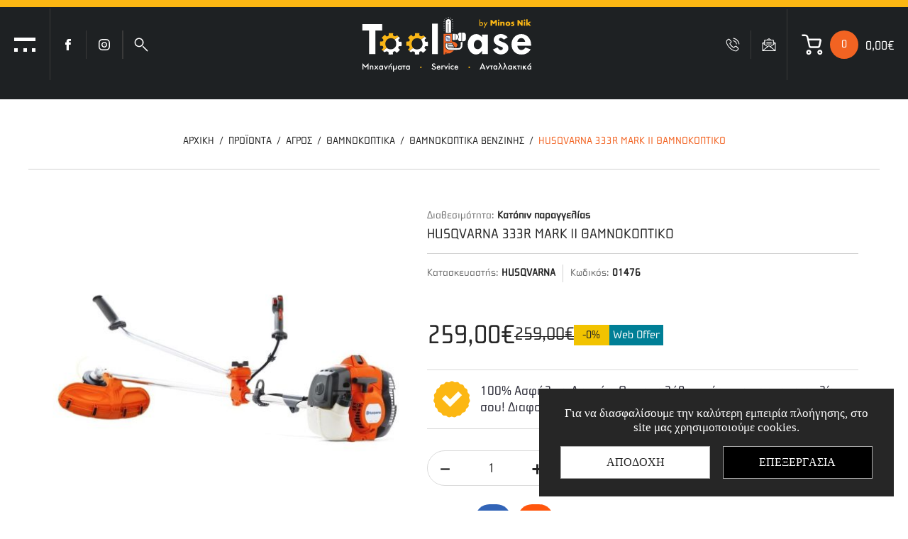

--- FILE ---
content_type: text/html; charset=UTF-8
request_url: https://www.toolbase.gr/el/proionta/prosfores-stok/husqvarna-333r-mark-ii-8amnokoptiko
body_size: 37062
content:



<!doctype html>
    <!--[if lt IE 7]>
    <html class="no-js lt-ie9 lt-ie8 lt-ie7">    <![endif]-->
    <!--[if IE 7]>
    <html class="no-js lt-ie9 lt-ie8">            <![endif]-->
    <!--[if IE 8]>
    <html class="no-js lt-ie9">                <![endif]-->
    <!--[if gt IE 8]><!-->
    <html class="no-js" lang="el">    <!--<![endif]-->

    <head> <script>
    // Define dataLayer and the gtag function.
    window.dataLayer = window.dataLayer || [];
    function gtag(){dataLayer.push(arguments);}
    gtag('js', new Date());

    // Default consent mode
    gtag('consent', 'default', {
        'ad_storage': 'denied',
        'analytics_storage': 'denied',
        'ad_user_data': 'denied',
        'ad_personalization': 'denied',
        'functionality_storage': 'denied',
        'security_storage': 'granted'
    });
</script><!-- Google Tag Manager -->
<script>(function(w,d,s,l,i){w[l]=w[l]||[];w[l].push({'gtm.start':
            new Date().getTime(),event:'gtm.js'});var f=d.getElementsByTagName(s)[0],
        j=d.createElement(s),dl=l!='dataLayer'?'&l='+l:'';j.async=true;j.src=
        'https://www.googletagmanager.com/gtm.js?id='+i+dl;f.parentNode.insertBefore(j,f);
    })(window,document,'script','dataLayer','GTM-TPR3BHM');</script>
<!-- End Google Tag Manager --><meta charset="utf-8">
<link rel="icon" href="https://www.toolbase.gr/favicon.ico?v=13">
<meta http-equiv="X-UA-Compatible" content="IE=Edge"/>
<title>Husqvarna 333r Mark ΙΙ ΘΑΜΝΟΚΟΠΤΙΚΟ, Θαμνοκοπτικά βενζίνης, Θαμνοκοπτικά, ΑΓΡΟΣ | toolbase.gr</title>

<meta name="viewport" content="width=device-width, initial-scale=1.0"/>
    <meta name="description" content="HUSQVARNA 333R MARK ΙΙ ΘΑΜΝΟΚΟΠΤΙΚΟ από την εταιρεία πώλησης γεωργικών μηχανημάτων και εργαλείων Toolbase στο Ηράκλειο κρήτης">

    <meta property="og:title"        content="Husqvarna 333r Mark ΙΙ ΘΑΜΝΟΚΟΠΤΙΚΟ, Θαμνοκοπτικά βενζίνης, Θαμνοκοπτικά, ΑΓΡΟΣ | toolbase.gr"/>
    <meta property="og:description"  content="HUSQVARNA 333R MARK ΙΙ ΘΑΜΝΟΚΟΠΤΙΚΟ από την εταιρεία πώλησης γεωργικών μηχανημάτων και εργαλείων Toolbase στο Ηράκλειο κρήτης"/>
    <meta property="og:image"        content="https://static.toolbase.gr/files/products/agros/thamnokoptika/thamnokoptika-venzinis/01476/01476.jpg"/>
<meta property="fb:app_id"       content="403346678556357"/>
    <meta property="og:type"         content="website"/>
    <meta property="og:url"          content="https://www.toolbase.gr/el/proionta/prosfores-stok/8amnokoptika/8amnokoptika-benzinhs/husqvarna-333r-mark-ii-8amnokoptiko"/>
    <meta property="og:updated_time" content="2026-01-17 21:59:17"/>
    <meta property="og:site_name"    content="https://www.toolbase.gr/"/>
    <meta property="og:locale"       content="el_GR"/>
    <meta name="format-detection"    content="telephone=no">

<link rel="preload" href="https://www.toolbase.gr/fonts/ChollaWideOTGR-Regular.woff2" as="font" type="font/woff2" crossorigin>

<style>html{line-height:1.15;-ms-text-size-adjust:100%;-webkit-text-size-adjust:100%;text-size-adjust:100%}body{margin:0;padding:0;counter-reset:excursions-cntr;-ms-overflow-style:none;scrollbar-width:none}.container::-webkit-scrollbar{display:none}input,select,textarea{-webkit-appearance:none}#body__inner{max-width:2560px;margin:0 auto;position:relative;z-index:50;min-height:100vh}article,aside,footer,header,nav,section{display:block}h1{font-size:2em;margin:.67em 0}figcaption,figure,main{display:block}figure{margin:1em 40px}a{background-color:transparent;-webkit-text-decoration-skip:objects;text-decoration-skip:objects}audio,video{display:inline-block}img{border-style:none;max-width:100%!important;max-height:100%!important;margin:0 auto}svg:not(:root){overflow:hidden}[type="checkbox"],[type="radio"]{box-sizing:border-box;padding:0}[type="search"]{-webkit-appearance:textfield;-moz-appearance:textfield;outline-offset:-2px}[type="search"]::-webkit-search-cancel-button,[type="search"]::-webkit-search-decoration{-webkit-appearance:none}html{color:#222;font-size:1em;line-height:1.4}audio,canvas,iframe,img,svg,video{vertical-align:middle}body,html{width:100%;margin:0;padding:0;font-family:'Roboto',sans-serif;color:#1a1a1a;line-height:1}h1,h2,h3,h4,h5,h6{font-family:'Roboto',sans-serif;color:#1a1a1a;margin:0;padding:0;line-height:1;font-weight:400}a{display:block;text-decoration:none;outline:none}img{display:block}*{-webkit-tap-highlight-color:rgba(255,255,255,0);-webkit-box-sizing:border-box;-moz-box-sizing:border-box;box-sizing:border-box;-webkit-font-smoothing:antialiased;-webkit-tap-highlight-color:transparent;font-kerning:none;-webkit-text-rendering:optimizeSpeed;text-rendering:optimizeSpeed}figure{margin:0;padding:0}input,textarea{-webkit-user-select:text!important;-ms-user-select:text!important;user-select:text!important}button,input,optgroup,select,textarea{font-family:sans-serif;font-size:100%;line-height:1.15;margin:0}button,input{overflow:visible}button,select{text-transform:none}button,html [type="button"],[type="reset"],[type="submit"]{-webkit-appearance:button;-moz-appearance:button}body{position:relative}.wd{width:calc(100% - 40px);margin:0 auto}.wdb{width:calc(100% - 20px);margin:0 auto}.wdf{width:100%}.wd--xl{max-width:1700px}.wd--l{max-width:1500px}.wd--m{max-width:1300px}.wd--s{max-width:1100px}.wd--xs{max-width:1000px}.clb{color:#262626}.img{position:absolute;top:0;left:0;width:100%;height:100%;object-fit:cover}.img--contain{object-fit:contain!important}#main{background-color:#fff;position:relative}@media only screen and (min-width: 1251px){.mobileOnly{display:none!important}.tabletOnly{display:none!important}.notDesktop{display:none!important}}@media only screen and (min-width: 765px) and (max-width: 1250px){.mobileOnly{display:none!important}.desktopOnly{display:none!important}.notTablet{display:none!important}}@media only screen and (max-width: 1250px){.wd{width:calc(100% - 20px)}}@media only screen and (max-width: 764px){.tabletOnly{display:none!important}.desktopOnly{display:none!important}.notMobile{display:none!important}}</style>
<link rel="stylesheet" href="https://www.toolbase.gr/css/default_non_critical.css?v=16">
<link rel="stylesheet" href="https://www.toolbase.gr/css/header.css?v=16">
<link rel="stylesheet" href="https://www.toolbase.gr/css/main.css?v=16">
<link rel="stylesheet" href="https://www.toolbase.gr/css/cookies.css?v=16">
<link rel="stylesheet" href="https://www.toolbase.gr/css/menu.css?v=16">
<link rel="stylesheet" href="https://www.toolbase.gr/css/miniCart.css?v=16">
<link rel="stylesheet" href="https://www.toolbase.gr/css/search.css?v=16">
<link rel="stylesheet" href="https://www.toolbase.gr/css/loader.css?v=16">
<link rel="stylesheet" href="https://www.toolbase.gr/css/modals.css?v=16">

        <link rel="stylesheet" href="https://www.toolbase.gr/css/products.css?v=16">
        <link rel="stylesheet" href="https://www.toolbase.gr/css/product.css?v=16">
        <link rel="stylesheet" href="https://www.toolbase.gr/css/nl-accordion.css?v=16">
        
<link rel="stylesheet" href="https://www.toolbase.gr/css/footer.css?v=16">
<link rel="stylesheet" type="text/css" href="https://static.toolbase.gr/js/viewer/dist/jquery.fancybox.min.css" media="print" onload="this.media='all'"/>
        <link rel="canonical" href="https://www.toolbase.gr/el/proionta/prosfores-stok/8amnokoptika/8amnokoptika-benzinhs/husqvarna-333r-mark-ii-8amnokoptiko">
        <meta content="index, follow" name="robots"/>
     </head>
    <body class=""> <!-- Google Tag Manager (noscript) -->
<noscript><iframe src="https://www.googletagmanager.com/ns.html?id=GTM-TPR3BHM" height="0" width="0" style="display:none;visibility:hidden"></iframe></noscript>
<!-- End Google Tag Manager (noscript) --><script>
    function couponCalculate () {
        let url    = 'https://www.toolbase.gr/';
        let url2   = 'https://static.toolbase.gr/';
        let lang   = 'el';
        let langId = '1';
        let coupon = $("#coupon").val();

        // OPEN LOADER WHILE CALCULATING
        openLoader();

        // POST FORM
        $.post("https://www.toolbase.gr/app/eshop/coupon_validation.php",
            {
                coupon: coupon,
                url: url,
                url2: url2,
                lang: lang,
                langId: langId,
                pageModule: $("#pageModule").val(),
                secretKey: "kXkWb5TspDeLuTsyUxgu"
            },
            function (data) {
                data = JSON.parse(data);
                closeLoader();

                // CREATE MESSAGE TO SHOW
                let couponMessage      = "";
                let salesBlock         = "";
                let salesBlockMiniCart = "";
                let discountTitle      = 'Εκπτωση';
                let afterDiscountTitle = 'Νεο συνολο';
                switch (data['status']) {
                    case "error":
                        if (coupon) couponMessage = "<div class='coupon__message coupon__error'>Μη έγκυρο κουπόνι</div>";
                        else couponMessage = ""; break;
                    case "success":
                        couponMessage = "<div class='coupon__message coupon__success'>Το κουπόνι προστέθηκε με επιτυχία</div>";

                        salesBlock = "<div class=\"price__row price__row--coupon\">\n" +
                            "            <span class=\"price__title price__title--coupon\">" + discountTitle + "</span>\n" +
                            "            <span class=\"price price--coupon\"> -" + priceRepresentationEU(parseFloat(data['discount'])) + "</span>\n" +
                            "            <input type=\"hidden\" name=\"couponPrice\" id=\"couponPrice\" value=\"" + parseFloat(data['discount']) + "\">\n" +
                            "        </div>" +
                            "        <div class=\"price__row price__row--sumAfterDiscount\">\n" +
                            "            <span class=\"price__title price__title--sumAfterDiscount\">" + afterDiscountTitle + "</span>\n" +
                            "            <span class=\"price price--sumAfterDiscount\">" + priceRepresentationEU(parseFloat(data['totalPrice'])) + "</span>\n" +
                            "            <input type=\"hidden\" name=\"couponPrice\" id=\"priceAfterDiscount\" value=\"" + parseFloat(data['totalPrice']) + "\">\n" +
                            "        </div>";

                        salesBlockMiniCart = "<div class=\"miniCartPrice  visible\" id=\"miniCartPriceCoupon\">\n" +
                            "        <span class=\"miniCart__subText\">" + discountTitle + ":</span>\n" +
                            "        <span class=\"miniCart__subPrice\">-" + priceRepresentationEU(parseFloat(data['discount'])) + "</span>\n" +
                            "    </div>" +
                            "    <div class=\"miniCartPrice  visible\" id=\"miniCartPriceAfterDiscount\">\n" +
                            "        <span class=\"miniCart__subText\">" + afterDiscountTitle + ":</span>\n" +
                            "        <span class=\"miniCart__subPrice\">" + priceRepresentationEU(parseFloat(data['totalPrice'])) + "</span>\n" +
                            "    </div>";
                        break;
                    default: break;
                }

                // DELETE PREVIOUS MESSAGES AND DISCOUNTS
                $(".coupon__message").remove();
                $(".price__row--coupon").remove();
                $(".price__row--sumAfterDiscount").remove();

                // DELETE MINICART COUPON MESSAGES AND DISCOUNTS
                $("#miniCartPriceCoupon").remove();
                $("#miniCartPriceAfterDiscount").remove();

                // ADD MESSAGE AND DISCOUNT
                $(couponMessage).insertAfter($("#couponForm"));
                if (salesBlock) {
                    $(salesBlock).insertAfter($(".price--final"));
                    $(salesBlockMiniCart).insertAfter($(".miniCart__warning"));
                    $("#miniCartPrice").html(priceRepresentationEU(parseFloat(data['totalPrice'])));
                }
                else $("#miniCartPrice").html(priceRepresentationEU(parseFloat(data['totalPrice'])));
            });
    }
</script><div id="cookie-consent" class="hidden">
    <div class="cookie-content">
        <div class="cookie-desc">Για να διασφαλίσουμε την καλύτερη εμπειρία πλοήγησης, στο site μας χρησιμοποιούμε cookies.</div>
        <div class="cookie-action-buttons flex">
            <div id="accept-all">Αποδοχη</div>
            <div id="customize">Επεξεργασια</div>
        </div>
        <div id="cookie-settings" class="hidden">
            <label><input type="checkbox" id="necessary" disabled checked/>Απαραίτητα (<span id="necessary-count">0</span>)</label>
            <label><input type="checkbox" id="preferences" checked/>Προτιμήσεις (<span id="preferences-count">0</span>)</label>
            <label><input type="checkbox" id="statistics" checked/>Στατιστικά (<span id="statistics-count">0</span>)</label>
            <label><input type="checkbox" id="marketing" checked/>Προωθητικά (<span id="marketing-count">0</span>)</label>
            <label><input type="checkbox" id="uncategorized" checked/>Αταξινόμητα (<span id="uncategorized-count">0</span>)</label>
            <div id="save-settings">Αποδοχη επιλεγμενων</div>
        </div>
    </div>
</div>
    <div class="body__top">
                <div class="modals">
    <!-- MODAL -->
    <div class="modal tr tr--op" id="modal">
        <div class="modal__close" id="modalClose">
            <svg xmlns="http://www.w3.org/2000/svg" viewBox="0 0 14 14">
                <path fill="#262626"
                      d="M8.2 7l5.3-5.3c.3-.3.3-.9 0-1.2-.3-.3-.9-.3-1.2 0L7 5.7 1.7.4C1.4.1.8.1.5.4c-.3.3-.3.9 0 1.2L5.8 7 .5 12.3c-.3.3-.3.9 0 1.2.3.3.9.3 1.2 0L7 8.2l5.3 5.3c.2.2.3.3.6.3s.5-.2.6-.3c.3-.3.3-.9 0-1.2L8.2 7z"></path>
            </svg>
        </div>

        <div class="modal__title" id="modalTitle"></div>

        <ul class="modal__product" id="modalProduct"></ul>

        <div class="modal__buttons" id="modalButtons">
            <a class="modalButton continueCart tr tr--all" id="continueCart"
               aria-label="Μετάβαση στο καλάθι" href="https://www.toolbase.gr/el/kalathi">
                <span>Μετάβαση στο καλάθι</span>
            </a>

            <div class="modalButton continueShopping tr tr--all" id="continueShopping">
                <span>Συνέχεια αγορών</span>
            </div>
        </div>
    </div>

    <!-- MODAL 2 -->
    <div class="modal tr tr--op" id="modalAlt">
        <div class="modal__top" id="modalTop">
            <div class="modal__title modal__title--alt" id="modalTitleAlt"><span></span></div>

            <div class="modal__close--alt" id="modalCloseAlt">
                <svg xmlns="http://www.w3.org/2000/svg" viewBox="0 0 13 13">
                    <path fill="#262626"
                          d="M12.3 2.7L8.5 6.5l3.8 3.8c.6.6.6 1.5 0 2-.3.3-.6.4-1 .4s-.7-.1-1-.4L6.5 8.5l-3.8 3.8c-.3.3-.6.4-1 .4s-.7-.1-1-.4c-.6-.6-.6-1.5 0-2l3.8-3.8L.7 2.7C.1 2.1.1 1.2.7.7c.6-.6 1.5-.6 2 0l3.8 3.8L10.3.7c.6-.6 1.5-.6 2 0s.5 1.5 0 2z"/>
                </svg>
            </div>
        </div>

        <div class="modal__message" id="modalMessage"></div>
    </div>

    <!-- MODAL BACKGROUND -->
    <div class="modal__bg tr tr--op" id="modalBg"></div>
</div>                <div class="loader" id="loader">
    <div class="loader__symbol">
        <svg xmlns="http://www.w3.org/2000/svg" stroke="#ffffff" viewBox="0 0 38 38">
            <g fill="none" fill-rule="evenodd" stroke-width="2" transform="translate(1 1)">
                <circle cx="18" cy="18" r="18" stroke-opacity=".8" stroke="#262626"/>
                <path stroke="#f26322" d="M36 18c0-9.94-8.06-18-18-18">
                    <animateTransform attributeName="transform" dur="1s" from="0 18 18" repeatCount="indefinite" to="360 18 18" type="rotate"/>
                </path>
            </g>
        </svg>
    </div>
</div>        <input type="hidden" name="page_module" id="page_module" value="products">
        <input type="hidden" name="globalLang" id="globalLang" value="el">
        <input type="hidden" name="globalLangId" id="globalLangId" value="1">
    </div>

    <div id="body__inner">
        
        <header id="header" class="header tr tr--tf">
    <div class="header__line desktopOnly"></div>

    <div class="header__top">
    <div class="header__pane header__pane--left">
        <!-- HAMBURGER -->
        <div class="hamburger" id="hamburger">
            <div class="hamburger__dots tr tr--op">
                <div class="hamburger__dot"></div>
                <div class="hamburger__dot"></div>
                <div class="hamburger__dot"></div>
                <div class="hamburger__dot"></div>
                <div class="hamburger__dot"></div>
                <div class="hamburger__dot"></div>
                <div class="hamburger__dot"></div>
                <div class="hamburger__dot"></div>
                <div class="hamburger__dot"></div>
            </div>
            <div class="hamburger__x tr tr--op">
                <svg xmlns="http://www.w3.org/2000/svg" viewBox="0 0 30 30">
                    <path fill="#ffffff" d="M30 2.7L27.3 0 15 12.3 2.7 0 0 2.7 12.3 15 0 27.3 2.7 30 15 17.7 27.3 30l2.7-2.7L17.7 15z"></path>
                </svg>
            </div>
            <span class="hamburger__text desktopOnly">Κατηγοριες</span>
        </div>
        <div class="header__separator header__separator--huge desktopOnly"></div>

        <!-- FACEBOOK -->
        <a aria-label="Facebook" title="Facebook" href="https://www.facebook.com/toolbase.gr" class="header__link header__link--fb desktopOnly">
            <svg xmlns="http://www.w3.org/2000/svg" viewBox="0 0 20 20">
                <path fill="#fff" class="tr tr--f"
                      fill-rule="evenodd" d="M11.3 6.8V5.5c0-.7.4-.7.8-.7H14V2h-2.6C8.5 2 7.8 4 7.8 5.3v1.4H6V10h1.7v8h3.4v-8h2.5l.1-1.2.2-2h-2.6z"
                      clip-rule="evenodd"></path>
            </svg>
        </a>
        <div class="header__separator desktopOnly"></div>

        <!-- INSTAGRAM -->
        <a aria-label="Instagram" title="Instagram" href="https://www.instagram.com/toolbase.gr/" class="header__link header__link--instagram desktopOnly">
            <svg xmlns="http://www.w3.org/2000/svg" x="0" y="0" version="1.1" viewBox="0 0 20 20" xml:space="preserve">
            <path d="M12.9 2.1H7C4.3 2.1 2.1 4.3 2.1 7v6c0 2.8 2.2 4.9 4.9 4.9h6c2.8 0 4.9-2.2 4.9-4.9V7.1c-.1-2.8-2.2-5-5-5zM16.4 13c0 1.9-1.6 3.5-3.5 3.5H7c-1.9 0-3.5-1.6-3.5-3.5V7.1c0-1.9 1.6-3.5 3.5-3.5h6c1.9 0 3.5 1.6 3.5 3.5l-.1 5.9z"
                  fill="#fff" class="tr tr--f"></path>
                <path d="M10 6.1c-2.2 0-4 1.8-4 4S7.8 14 10 14s4-1.7 4-4-1.8-3.9-4-3.9zm0 6.4c-1.4 0-2.5-1.1-2.5-2.5S8.6 7.5 10 7.5s2.5 1.1 2.5 2.5-1.1 2.5-2.5 2.5z"
                      fill="#fff" class="tr tr--f"></path>
                <circle cx="10" cy="10" r=".5" fill="#fff" class="tr tr--f"></circle>
            </svg>
        </a>
        <div class="header__separator desktopOnly"></div>

        <!-- OTHER LANGUAGE -->
                <div class="header__separator desktopOnly"></div>

        <!-- SEARCH TOGGLE -->
        <div class="header__link header__link--search desktopOnly" id="searchToggle">
            <svg xmlns="http://www.w3.org/2000/svg"  x="0" y="0" version="1.1" viewBox="0 0 18 18" xml:space="preserve">
                <g>
                    <path d="M10.5 10.3c-2.2 2.2-5.9 2.2-8.2 0C0 8.1 0 4.4 2.2 2.1s5.9-2.2 8.2 0c2.3 2.3 2.3 5.9.1 8.2zM3.2 3.1c-1.7 1.7-1.7 4.5 0 6.2s4.5 1.7 6.2 0 1.7-4.5 0-6.2-4.4-1.7-6.2 0z"
                          fill="#ffffff"></path>
                    <g>
                        <path d="M17.3 17.3c-.3.3-.7.3-1 0l-5.4-5.4c-.3-.3-.3-.7 0-1 .3-.3.7-.3 1 0l5.4 5.4c.3.3.3.7 0 1z" fill="#ffffff"></path>
                    </g>
                </g>
            </svg>
        </div>
    </div>

    <div class="header__pane header__pane--middle">
        <a aria-label="toolbase.gr" class="header__logo" href="https://www.toolbase.gr/">
            <img src="https://www.toolbase.gr/img/logos/logo.svg" class="img img--contain" alt="toolbase.gr">
        </a>
    </div>

    <div class="header__pane header__pane--right">
        <!-- TEL -->
        <a aria-label="Τηλεφωνήστε μας" title="Τηλεφωνήστε μας" href="tel:2810380912" class="header__link header__link--telephone desktopOnly">
            <svg class="header__linkSvg" xmlns="http://www.w3.org/2000/svg" x="0" y="0" version="1.1" viewBox="0 0 19 19" xml:space="preserve">
                <path d="M14.7 11.6c-.4-.4-.8-.6-1.3-.6s-.9.2-1.3.6l-1.2 1.2c-.1-.1-.2-.1-.3-.2-.1-.1-.3-.1-.4-.2-1.1-.7-2.1-1.6-3.1-2.8-.4-.6-.7-1.1-1-1.6.4-.2.6-.5.9-.8l.3-.3c.8-.8.8-1.8 0-2.6l-1-1c-.1-.2-.2-.3-.3-.4l-.7-.7c-.4-.4-.8-.6-1.3-.6s-.9.2-1.3.6L1.4 3.5c-.5.4-.7 1-.8 1.7-.1 1.1.2 2.1.5 2.8.6 1.6 1.5 3.2 2.9 4.8 1.6 2 3.6 3.5 5.9 4.6.9.4 2 .9 3.3 1h.2c.9 0 1.6-.3 2.2-.9.2-.2.4-.5.7-.7l.5-.5c.4-.4.6-.8.6-1.3s-.2-.9-.6-1.3l-2.1-2.1zm1.3 4c-.1.2-.3.3-.5.5s-.5.5-.7.8c-.4.4-.8.6-1.4.6h-.2c-1.1-.1-2.2-.5-2.9-.9-2.1-1-4-2.5-5.6-4.4-1.3-1.5-2.1-3-2.7-4.5-.3-1-.4-1.7-.4-2.4 0-.4.2-.8.5-1.1l1.3-1.3c.2-.2.4-.3.6-.3.2 0 .4.1.5.3.3.2.5.4.7.7l.4.4 1 1c.4.4.4.7 0 1.1-.1.1-.2.3-.3.4l-.9.9c-.4.3-.3.6-.3.9.3.6.6 1.3 1.2 2 1 1.3 2.1 2.3 3.3 3 .2.1.3.2.5.3.1.1.3.1.4.2.1.1.2.1.4.1.3 0 .5-.2.6-.3l1.3-1.3c.1-.1.3-.3.6-.3.2 0 .4.1.5.3l2.1 2.1c.4.4.4.8 0 1.2zM10.2 4.8c1 .2 1.9.6 2.6 1.3s1.2 1.6 1.3 2.6c0 .2.3.4.5.4h.1c.3 0 .5-.3.4-.6-.2-1.2-.8-2.3-1.6-3.1-.9-.9-2-1.4-3.1-1.6-.3 0-.5.1-.6.4s.1.6.4.6zM18.4 8.4c-.3-2-1.3-3.8-2.7-5.2S12.5.8 10.5.5c-.2 0-.5.2-.5.5s.1.5.4.6c1.7.3 3.3 1.1 4.6 2.4 1.3 1.3 2.1 2.9 2.4 4.6 0 .2.3.4.5.4h.1c.3 0 .5-.3.4-.6z"
                      fill="#ffffff" class="tr tr--f">
                </path>
            </svg>
            <span class="header__linkText tr tr--c desktopOnly">2810 380 912</span>
        </a>
        <div class="header__separator desktopOnly"></div>

        <!-- EMAIL -->
        <a aria-label="Email επικοινωνίας" title="Email επικοινωνίας" href="mailto:info@toolbase.gr" class="header__link header__link--email desktopOnly">
            <svg class="header__linkSvg" xmlns="http://www.w3.org/2000/svg"  x="0" y="0" version="1.1" viewBox="0 0 19 19" xml:space="preserve">
                <path d="M18.6 7.4c0-.2-.1-.3-.2-.4l-2.6-1.8V3.3c0-.3-.2-.5-.5-.5h-3L9.8 1.1c-.2-.1-.4-.1-.6 0L6.7 2.9h-3c-.3 0-.5.2-.5.5v1.9L.6 7.1c-.1 0-.2.2-.2.3v10.1c0 .1 0 .2.1.3.2.1.3.2.4.2h17.2c.3 0 .5-.2.5-.5V7.4zm-2.8-1l1.5 1-1.5 1v-2zM9.5 2l1.2.8H8.3L9.5 2zM4.2 3.8h10.7v5.3l-3.6 2.5-1.5-1.1c-.2-.1-.4-.1-.6 0l-1.5 1.1-3.5-2.5V3.8zm-1 2.6v2.1L1.7 7.4l1.5-1zM1.4 8.3L7 12.2l-5.6 4.4V8.3zm.9 8.8l7.2-5.6 7.2 5.6H2.3zm9.7-4.9l5.6-3.9v8.3L12 12.2z"
                      fill="#ffffff"></path>
                <path d="M12.6 5.7H6.4c-.3 0-.5.2-.5.5s.2.5.5.5h6.3c.3 0 .5-.2.5-.5s-.3-.5-.6-.5zM12.6 8.1H6.4c-.3 0-.5.2-.5.5s.2.4.5.4h6.3c.3 0 .5-.2.5-.5s-.3-.4-.6-.4z"
                      fill="#ffffff"></path>
            </svg>
            <span class="header__linkText tr tr--c desktopOnly">info@toolbase.gr</span>
        </a>
        <div class="header__separator header__separator--big desktopOnly"></div>

        <!-- MINI CART -->
        <div class="header__minicart">
    <div class="header__minicartToggle" id="miniCartButton">
        <!-- ICON -->
        <figure class="header__minicartIcon">
            <svg xmlns="http://www.w3.org/2000/svg" viewBox="0 0 27 27">
                <path fill="#fff" fill-rule="evenodd"
                      d="M23.2 19.9c1.8 0 3.2 1.5 3.2 3.2 0 1.8-1.5 3.2-3.2 3.2-1.8 0-3.2-1.5-3.2-3.2-.1-1.7 1.4-3.2 3.2-3.2zm-14.1 0c1.8 0 3.2 1.5 3.2 3.2 0 1.8-1.5 3.2-3.2 3.2S5.9 25 5.9 23.2s1.4-3.3 3.2-3.3zm0 2.2c-.6 0-1.1.5-1.1 1.1 0 .6.5 1.1 1.1 1.1s1.1-.5 1.1-1.1c0-.6-.5-1.1-1.1-1.1zm14.1 0c-.6 0-1.1.5-1.1 1.1 0 .6.5 1.1 1.1 1.1.6 0 1.1-.5 1.1-1.1 0-.6-.5-1.1-1.1-1.1zM4.4.5c1.9 0 3.7 1.3 4.2 3.2v.2l.4 2h14.5c1.1.3 1.8 1.3 1.7 2.4v.2l-1.5 6.7c-.3 1.4-1.5 2.5-3 2.6H12c-1.5 0-2.7-1-3.1-2.4v-.2L6.5 4.4c-.2-1-1-1.7-1.9-1.7H.5V.5h3.9zM22.9 8H9.5l1.4 6.7c.1.5.5.8 1 .9h8.5c.5 0 .9-.3 1-.7v-.1L22.9 8z"
                      clip-rule="evenodd"></path>
            </svg>
        </figure>

        <!-- COUNT -->
        <div class="header__minicartCount" id="miniCartCircle">
            <span class="fontFix">0</span>
        </div>

        <!-- PRICE -->
        <div class="header__minicartPrice notMobile" id="miniCartPrice">
            0,00€        </div>
    </div>

    <div class="miniCart" id="miniCart">
    <!-- HEADER -->
    <div class="miniCart__header">
        <div class="miniCart__heading"><span class="fontFix"> Το καλαθι μου</span></div>

        <div class="miniCart__close" id="miniCartClose">
            <svg xmlns="http://www.w3.org/2000/svg" viewBox="0 0 14 14">
                <path fill="#262626"
                      d="M8.2 7l5.3-5.3c.3-.3.3-.9 0-1.2-.3-.3-.9-.3-1.2 0L7 5.7 1.7.4C1.4.1.8.1.5.4c-.3.3-.3.9 0 1.2L5.8 7 .5 12.3c-.3.3-.3.9 0 1.2.3.3.9.3 1.2 0L7 8.2l5.3 5.3c.2.2.3.3.6.3s.5-.2.6-.3c.3-.3.3-.9 0-1.2L8.2 7z"/>
            </svg>
        </div>
    </div>

    <!-- PRODUCTS -->
    <div class="miniCart__inner">
        <ul class="miniCart__ul">
                    </ul>
    </div>

    <!-- REMAINING PRICES -->
    
    <!-- WARNING -->
    <div class="miniCart__warning  visible ">
        <div class="miniCart__warningSign">
            <svg xmlns="http://www.w3.org/2000/svg" viewBox="0 0 23 23">
                <path fill="#262626" fill-rule="evenodd"
                      d="M19.8 17c1.5 0 2.8 1.2 2.8 2.8s-1.2 2.8-2.8 2.8-2.8-1.3-2.8-2.8 1.3-2.8 2.8-2.8zm-12 0c1.5 0 2.8 1.2 2.8 2.8s-1.2 2.8-2.8 2.8S5 21.3 5 19.8 6.3 17 7.8 17zm0 1.9c-.5 0-.9.4-.9.9s.4.9.9.9.9-.4.9-.9-.4-.9-.9-.9zm12 0c-.5 0-.9.4-.9.9s.4.9.9.9.9-.4.9-.9-.4-.9-.9-.9zM3.7.4c1.7 0 3.1 1.1 3.6 2.7v.2L7.7 5H20c1 .2 1.6 1.1 1.4 2.1v.1L20.1 13c-.3 1.2-1.3 2.1-2.5 2.2h-7.4c-1.2 0-2.3-.8-2.7-2V13l-2-9.3c-.1-.8-.8-1.4-1.6-1.4H.4V.4h3.3zm15.9 6.5H8.1l1.2 5.7c.1.4.4.7.8.7h7.3c.4 0 .7-.3.9-.6v-.1l1.3-5.7z"
                      clip-rule="evenodd"></path>
            </svg>
            <span>Δυστυχώς δεν έχετε</span><span>προσθέσει κανένα προιόν</span><span>στο καλάθι σας</span>        </div>
    </div>

    <!-- SUM -->
    <div class="miniCartPrice " id="miniCartPriceMobile">
        <span class="miniCart__subText">Σύνολο:</span>
        <span class="miniCart__subPrice" id="miniCartSubPrice">0,00€</span>
    </div>

    <!-- COUPON -->
    
    <!-- GO TO CART -->
        <a class="miniCart__link tr tr--bg " href="https://www.toolbase.gr/el/kalathi"
       aria-label="Μετάβαση στο καλάθι">προς καλάθι</a>
</div></div>    </div>
</div>    <div class="header__bottom ">
    <!-- SEARCH -->
    <div class="search__outer tr tr--op">
    <div class="search__container">
        <form class="search__form header__borderButton" action="javascript:void(0);" autocomplete="off" novalidate id="searchForm">
            <label for="searchInput" style="display: none;">Αναζήτηση</label>
            <input type="search" placeholder="Αναζήτηση" class="search__input" name="searchInput" id="searchInput"
                   value="">

            <button type="submit" class="search__submit" id="searchSubmit" aria-label="Αναζητήστε">
                <svg class="desktopOnly" xmlns="http://www.w3.org/2000/svg" viewBox="0 0 25 20">
                    <path fill="#262626" fill-rule="evenodd"
                          d="M15.4 19.4l9.4-9.3c.1-.1.1-.3 0-.4L15.4.3c-.1-.1-.2-.1-.4 0l-1.2 1.2 7.3 7.3H1c-.6 0-1 .5-1 1 0 .6.5 1 1 1h20.1L14 18l1.2 1.2c0 .3.2.3.2.2z"
                          clip-rule="evenodd"></path>
                </svg>
                <svg class="notDesktop" xmlns="http://www.w3.org/2000/svg" viewBox="0 0 25 25">
                    <path fill="#ffffff" fill-rule="evenodd"
                          d="M10.9 3.5c4.1 0 7.4 3.3 7.4 7.4 0 1.7-.6 3.3-1.6 4.6l4.8 4.8-1.3 1.3-4.8-4.8c-1.3 1-2.8 1.6-4.6 1.6-4.1 0-7.4-3.3-7.4-7.4 0-4.2 3.4-7.5 7.5-7.5zm0 1.8c-3.2 0-5.7 2.5-5.7 5.7s2.5 5.7 5.7 5.7 5.7-2.5 5.7-5.7-2.6-5.7-5.7-5.7z"
                          clip-rule="evenodd">
                    </path>
                </svg>
            </button>
        </form>
    </div>

    <div class="search tr tr--op" id="search">
        <div class="search__inner">
            <section class="search__message" id="searchMessage">
                <h3 class="search__h3 db db-c">Λυπουμαστε</h3>
                <span class="search__span">Δεν βρέθηκαν προϊόντα σύμφωνα με την αναζήτησή σου.<br>Παρακαλούμε προσπάθησε ξανά.</span>
            </section>

                            <div class="search__product" id="searchProduct-1" data-href="https://www.toolbase.gr/el/proionta">

                </div>
                            <div class="search__product" id="searchProduct-2" data-href="https://www.toolbase.gr/el/proionta">

                </div>
                            <div class="search__product" id="searchProduct-3" data-href="https://www.toolbase.gr/el/proionta">

                </div>
                            <div class="search__product" id="searchProduct-4" data-href="https://www.toolbase.gr/el/proionta">

                </div>
            
            <a href="" data-href="https://www.toolbase.gr/el/proionta" data-home-href="https://www.toolbase.gr/" class="search__more tr tr--bg"
               id="searchMore"
               aria-label="">
                <span>Δείτε όλα τα αποτελέσματα</span>
            </a>
        </div>
    </div>
</div>
    <!-- TELEPHONE -->
    <a aria-label="Τηλεφωνήστε μας" title="Τηλεφωνήστε μας" href="tel:2810380912"
       class="header__link header__link--telephone header__link--mobile notDesktop">
        <svg class="header__linkSvg" xmlns="http://www.w3.org/2000/svg" x="0" y="0" version="1.1" viewBox="0 0 19 19" xml:space="preserve">
                <path d="M14.7 11.6c-.4-.4-.8-.6-1.3-.6s-.9.2-1.3.6l-1.2 1.2c-.1-.1-.2-.1-.3-.2-.1-.1-.3-.1-.4-.2-1.1-.7-2.1-1.6-3.1-2.8-.4-.6-.7-1.1-1-1.6.4-.2.6-.5.9-.8l.3-.3c.8-.8.8-1.8 0-2.6l-1-1c-.1-.2-.2-.3-.3-.4l-.7-.7c-.4-.4-.8-.6-1.3-.6s-.9.2-1.3.6L1.4 3.5c-.5.4-.7 1-.8 1.7-.1 1.1.2 2.1.5 2.8.6 1.6 1.5 3.2 2.9 4.8 1.6 2 3.6 3.5 5.9 4.6.9.4 2 .9 3.3 1h.2c.9 0 1.6-.3 2.2-.9.2-.2.4-.5.7-.7l.5-.5c.4-.4.6-.8.6-1.3s-.2-.9-.6-1.3l-2.1-2.1zm1.3 4c-.1.2-.3.3-.5.5s-.5.5-.7.8c-.4.4-.8.6-1.4.6h-.2c-1.1-.1-2.2-.5-2.9-.9-2.1-1-4-2.5-5.6-4.4-1.3-1.5-2.1-3-2.7-4.5-.3-1-.4-1.7-.4-2.4 0-.4.2-.8.5-1.1l1.3-1.3c.2-.2.4-.3.6-.3.2 0 .4.1.5.3.3.2.5.4.7.7l.4.4 1 1c.4.4.4.7 0 1.1-.1.1-.2.3-.3.4l-.9.9c-.4.3-.3.6-.3.9.3.6.6 1.3 1.2 2 1 1.3 2.1 2.3 3.3 3 .2.1.3.2.5.3.1.1.3.1.4.2.1.1.2.1.4.1.3 0 .5-.2.6-.3l1.3-1.3c.1-.1.3-.3.6-.3.2 0 .4.1.5.3l2.1 2.1c.4.4.4.8 0 1.2zM10.2 4.8c1 .2 1.9.6 2.6 1.3s1.2 1.6 1.3 2.6c0 .2.3.4.5.4h.1c.3 0 .5-.3.4-.6-.2-1.2-.8-2.3-1.6-3.1-.9-.9-2-1.4-3.1-1.6-.3 0-.5.1-.6.4s.1.6.4.6zM18.4 8.4c-.3-2-1.3-3.8-2.7-5.2S12.5.8 10.5.5c-.2 0-.5.2-.5.5s.1.5.4.6c1.7.3 3.3 1.1 4.6 2.4 1.3 1.3 2.1 2.9 2.4 4.6 0 .2.3.4.5.4h.1c.3 0 .5-.3.4-.6z"
                      fill="#ffffff" class="tr tr--f">
                </path>
            </svg>
    </a>

    <!-- E-MAIL -->
    <a aria-label="Email επικοινωνίας" title="Email επικοινωνίας" href="mailto:info@toolbase.gr"
       class="header__link header__link--email header__link--mobile notDesktop">
        <svg class="header__linkSvg" xmlns="http://www.w3.org/2000/svg"  x="0" y="0" version="1.1" viewBox="0 0 19 19" xml:space="preserve">
                <path d="M18.6 7.4c0-.2-.1-.3-.2-.4l-2.6-1.8V3.3c0-.3-.2-.5-.5-.5h-3L9.8 1.1c-.2-.1-.4-.1-.6 0L6.7 2.9h-3c-.3 0-.5.2-.5.5v1.9L.6 7.1c-.1 0-.2.2-.2.3v10.1c0 .1 0 .2.1.3.2.1.3.2.4.2h17.2c.3 0 .5-.2.5-.5V7.4zm-2.8-1l1.5 1-1.5 1v-2zM9.5 2l1.2.8H8.3L9.5 2zM4.2 3.8h10.7v5.3l-3.6 2.5-1.5-1.1c-.2-.1-.4-.1-.6 0l-1.5 1.1-3.5-2.5V3.8zm-1 2.6v2.1L1.7 7.4l1.5-1zM1.4 8.3L7 12.2l-5.6 4.4V8.3zm.9 8.8l7.2-5.6 7.2 5.6H2.3zm9.7-4.9l5.6-3.9v8.3L12 12.2z"
                      fill="#ffffff"></path>
            <path d="M12.6 5.7H6.4c-.3 0-.5.2-.5.5s.2.5.5.5h6.3c.3 0 .5-.2.5-.5s-.3-.5-.6-.5zM12.6 8.1H6.4c-.3 0-.5.2-.5.5s.2.4.5.4h6.3c.3 0 .5-.2.5-.5s-.3-.4-.6-.4z"
                  fill="#ffffff"></path>
            </svg>
    </a>
</div></header>
        <nav class="menu" id="menu">
                <div class="menu__ulWrapper menu__ulWrapper--1" data-level="1" id="menu__ulWrapper__first">
            <ul class="menu__ul menu__ul--1" id="menu__ul__first" data-level="1">
                                        <li class="menu__li menu__li--1 "
                            id="menu__li__schetika-me-mas">
                                                            <a href="https://www.toolbase.gr/el/schetika-me-mas"
                                   class="menu__link menu__link--1 tr tr--all "
                                   id="menu__link__schetika-me-mas"
                                   data-level="1">
                                    <span class="fontFix">Σχετικά με μας</span>
                                </a>
                                                    </li>
                                            <li class="menu__li menu__li--1 "
                            id="menu__li__epikoinonia">
                                                            <a href="https://www.toolbase.gr/el/epikoinonia"
                                   class="menu__link menu__link--1 tr tr--all "
                                   id="menu__link__epikoinonia"
                                   data-level="1">
                                    <span class="fontFix">Επικοινωνία</span>
                                </a>
                                                    </li>
                                            <li class="menu__li menu__li--1 "
                            id="menu__li__tropos-pliromis">
                                                            <a href="https://www.toolbase.gr/el/tropos-pliromis"
                                   class="menu__link menu__link--1 tr tr--all "
                                   id="menu__link__tropos-pliromis"
                                   data-level="1">
                                    <span class="fontFix">Τρόπος πληρωμής</span>
                                </a>
                                                    </li>
                                            <li class="menu__li menu__li--1 "
                            id="menu__li__politiki-epistrofon">
                                                            <a href="https://www.toolbase.gr/el/politiki-epistrofon"
                                   class="menu__link menu__link--1 tr tr--all "
                                   id="menu__link__politiki-epistrofon"
                                   data-level="1">
                                    <span class="fontFix">Πολιτική επιστροφών</span>
                                </a>
                                                    </li>
                                            <li class="menu__li menu__li--1 "
                            id="menu__li__politiki-aporritoy">
                                                            <a href="https://www.toolbase.gr/el/politiki-aporritoy"
                                   class="menu__link menu__link--1 tr tr--all "
                                   id="menu__link__politiki-aporritoy"
                                   data-level="1">
                                    <span class="fontFix">Πολιτική απορρήτου</span>
                                </a>
                                                    </li>
                                            <li class="menu__li menu__li--1 "
                            id="menu__li__asfaleia-pliromon">
                                                            <a href="https://www.toolbase.gr/el/asfaleia-pliromon"
                                   class="menu__link menu__link--1 tr tr--all "
                                   id="menu__link__asfaleia-pliromon"
                                   data-level="1">
                                    <span class="fontFix">Ασφάλεια Πληρωμών</span>
                                </a>
                                                    </li>
                                            <li class="menu__li menu__li--1 "
                            id="menu__li__oroi-chrisis">
                                                            <a href="https://www.toolbase.gr/el/oroi-chrisis"
                                   class="menu__link menu__link--1 tr tr--all "
                                   id="menu__link__oroi-chrisis"
                                   data-level="1">
                                    <span class="fontFix">Όροι χρήσης</span>
                                </a>
                                                    </li>
                                            <li class="menu__li menu__li--1 "
                            id="menu__li__oroi-metaforikon">
                                                            <a href="https://www.toolbase.gr/el/oroi-metaforikon"
                                   class="menu__link menu__link--1 tr tr--all "
                                   id="menu__link__oroi-metaforikon"
                                   data-level="1">
                                    <span class="fontFix">Όροι μεταφορικών</span>
                                </a>
                                                    </li>
                                            <li class="menu__li menu__li--1 selected"
                            id="menu__li__proionta">
                                                            <div class="menu__link menu__link--1 tr tr--all menu__link--selected"
                                     id="menu__link__proionta"
                                     data-level="1">
                                    <span class="fontFix">Προϊόντα</span>
                                </div>
                                                    </li>
                                </ul>
        </div>
                <div class="menu__ulWrapper menu__ulWrapper--2" data-level="2" id="menu__ulWrapper__proionta">
                <ul class="menu__ul menu__ul--2 tr tr--op"
                    id="menu__ul__proionta" data-level="2">
                    <!-- BACK -->
                    <li class="menu__back menu__back--2 notDesktop">
                        <div class="menu__link menu__link--back menu__link--2 tr tr--all" data-level="2">
                            <svg xmlns="http://www.w3.org/2000/svg" viewBox="0 0 13 22">
                                <path fill="#fff" fill-rule="evenodd" d="M10.4.9L.5 11l9.9 10.1 2.1-2.3L4.7 11l7.8-7.9z" clip-rule="evenodd"></path>
                            </svg>
                            <span class="fontFix">Πίσω</span>
                        </div>
                    </li>

                    <!-- SUB MENU -->
                                                <li class="menu__li menu__li--2 selected"
                                id="menu__li__prosfores-stok">
                                                                    <a href="https://www.toolbase.gr/el/proionta/prosfores-stok"
                                       class="menu__link menu__link--2 tr tr--all menu__link--selected"
                                       id="menu__link__prosfores-stok"
                                       data-level="2">
                                        <span class="fontFix">ΠΡΟΣΦΟΡΕΣ - ΣΤΟΚ</span>
                                    </a>
                                                            </li>
                                                                        <li class="menu__li menu__li--2 "
                                id="menu__li__agros">
                                                                    <div class="menu__link menu__link--2                                         tr tr--all "
                                         id="menu__link__agros" data-level="2">
                                        <span class="fontFix">ΑΓΡΟΣ</span>
                                        <svg class="menu__arrow" xmlns="http://www.w3.org/2000/svg" viewBox="0 0 4 7">
                                            <path fill="#ffffff" fill-rule="evenodd" d="M.7 6.8L4 3.5.7.2 0 .9l2.6 2.6L0 6.1z" clip-rule="evenodd"></path>
                                        </svg>
                                    </div>

                                                                </li>
                                                                        <li class="menu__li menu__li--2 "
                                id="menu__li__khpos">
                                                                    <div class="menu__link menu__link--2                                         tr tr--all "
                                         id="menu__link__khpos" data-level="2">
                                        <span class="fontFix">ΚΗΠΟΣ</span>
                                        <svg class="menu__arrow" xmlns="http://www.w3.org/2000/svg" viewBox="0 0 4 7">
                                            <path fill="#ffffff" fill-rule="evenodd" d="M.7 6.8L4 3.5.7.2 0 .9l2.6 2.6L0 6.1z" clip-rule="evenodd"></path>
                                        </svg>
                                    </div>

                                                                </li>
                                                                        <li class="menu__li menu__li--2 "
                                id="menu__li__kinhthres">
                                                                    <div class="menu__link menu__link--2                                         tr tr--all "
                                         id="menu__link__kinhthres" data-level="2">
                                        <span class="fontFix">ΚΙΝΗΤΗΡΕΣ</span>
                                        <svg class="menu__arrow" xmlns="http://www.w3.org/2000/svg" viewBox="0 0 4 7">
                                            <path fill="#ffffff" fill-rule="evenodd" d="M.7 6.8L4 3.5.7.2 0 .9l2.6 2.6L0 6.1z" clip-rule="evenodd"></path>
                                        </svg>
                                    </div>

                                                                </li>
                                                                        <li class="menu__li menu__li--2 "
                                id="menu__li__gennhtries">
                                                                    <a href="https://www.toolbase.gr/el/proionta/gennhtries"
                                       class="menu__link menu__link--2 tr tr--all "
                                       id="menu__link__gennhtries"
                                       data-level="2">
                                        <span class="fontFix">ΓΕΝΝΗΤΡΙΕΣ</span>
                                    </a>
                                                            </li>
                                                                        <li class="menu__li menu__li--2 "
                                id="menu__li__elaiosyllogh">
                                                                    <div class="menu__link menu__link--2                                         tr tr--all "
                                         id="menu__link__elaiosyllogh" data-level="2">
                                        <span class="fontFix">ΕΛΑΙΟΣΥΛΛΟΓΗ</span>
                                        <svg class="menu__arrow" xmlns="http://www.w3.org/2000/svg" viewBox="0 0 4 7">
                                            <path fill="#ffffff" fill-rule="evenodd" d="M.7 6.8L4 3.5.7.2 0 .9l2.6 2.6L0 6.1z" clip-rule="evenodd"></path>
                                        </svg>
                                    </div>

                                                                </li>
                                                                        <li class="menu__li menu__li--2 "
                                id="menu__li__atomikh-prostasia">
                                                                    <div class="menu__link menu__link--2                                         tr tr--all "
                                         id="menu__link__atomikh-prostasia" data-level="2">
                                        <span class="fontFix">ΑΤΟΜΙΚΗ ΠΡΟΣΤΑΣΙΑ</span>
                                        <svg class="menu__arrow" xmlns="http://www.w3.org/2000/svg" viewBox="0 0 4 7">
                                            <path fill="#ffffff" fill-rule="evenodd" d="M.7 6.8L4 3.5.7.2 0 .9l2.6 2.6L0 6.1z" clip-rule="evenodd"></path>
                                        </svg>
                                    </div>

                                                                </li>
                                                                        <li class="menu__li menu__li--2 "
                                id="menu__li__psekastika">
                                                                    <div class="menu__link menu__link--2                                         tr tr--all "
                                         id="menu__link__psekastika" data-level="2">
                                        <span class="fontFix">ΨΕΚΑΣΤΙΚΑ</span>
                                        <svg class="menu__arrow" xmlns="http://www.w3.org/2000/svg" viewBox="0 0 4 7">
                                            <path fill="#ffffff" fill-rule="evenodd" d="M.7 6.8L4 3.5.7.2 0 .9l2.6 2.6L0 6.1z" clip-rule="evenodd"></path>
                                        </svg>
                                    </div>

                                                                </li>
                                                                        <li class="menu__li menu__li--2 "
                                id="menu__li__ergaleia-xeiros">
                                                                    <div class="menu__link menu__link--2                                         tr tr--all "
                                         id="menu__link__ergaleia-xeiros" data-level="2">
                                        <span class="fontFix">ΕΡΓΑΛΕΙΑ ΧΕΙΡΟΣ</span>
                                        <svg class="menu__arrow" xmlns="http://www.w3.org/2000/svg" viewBox="0 0 4 7">
                                            <path fill="#ffffff" fill-rule="evenodd" d="M.7 6.8L4 3.5.7.2 0 .9l2.6 2.6L0 6.1z" clip-rule="evenodd"></path>
                                        </svg>
                                    </div>

                                                                </li>
                                                                        <li class="menu__li menu__li--2 "
                                id="menu__li__analwsima-ergaleia">
                                                                    <div class="menu__link menu__link--2                                         tr tr--all "
                                         id="menu__link__analwsima-ergaleia" data-level="2">
                                        <span class="fontFix">ΑΝΑΛΩΣΙΜΑ ΕΡΓΑΛΕΙΑ</span>
                                        <svg class="menu__arrow" xmlns="http://www.w3.org/2000/svg" viewBox="0 0 4 7">
                                            <path fill="#ffffff" fill-rule="evenodd" d="M.7 6.8L4 3.5.7.2 0 .9l2.6 2.6L0 6.1z" clip-rule="evenodd"></path>
                                        </svg>
                                    </div>

                                                                </li>
                                                                        <li class="menu__li menu__li--2 "
                                id="menu__li__diafora">
                                                                    <div class="menu__link menu__link--2                                         tr tr--all "
                                         id="menu__link__diafora" data-level="2">
                                        <span class="fontFix">ΔΙΑΦΟΡΑ</span>
                                        <svg class="menu__arrow" xmlns="http://www.w3.org/2000/svg" viewBox="0 0 4 7">
                                            <path fill="#ffffff" fill-rule="evenodd" d="M.7 6.8L4 3.5.7.2 0 .9l2.6 2.6L0 6.1z" clip-rule="evenodd"></path>
                                        </svg>
                                    </div>

                                                                </li>
                                                                        <li class="menu__li menu__li--2 "
                                id="menu__li__ladia-sprei-kolles">
                                                                    <div class="menu__link menu__link--2                                         tr tr--all "
                                         id="menu__link__ladia-sprei-kolles" data-level="2">
                                        <span class="fontFix">ΛΑΔΙΑ-ΣΠΡΕΙ-ΚΟΛΛΕΣ</span>
                                        <svg class="menu__arrow" xmlns="http://www.w3.org/2000/svg" viewBox="0 0 4 7">
                                            <path fill="#ffffff" fill-rule="evenodd" d="M.7 6.8L4 3.5.7.2 0 .9l2.6 2.6L0 6.1z" clip-rule="evenodd"></path>
                                        </svg>
                                    </div>

                                                                </li>
                                                                        <li class="menu__li menu__li--2 "
                                id="menu__li__antallaktika">
                                                                    <div class="menu__link menu__link--2                                         tr tr--all "
                                         id="menu__link__antallaktika" data-level="2">
                                        <span class="fontFix">ΑΝΤΑΛΛΑΚΤΙΚΑ</span>
                                        <svg class="menu__arrow" xmlns="http://www.w3.org/2000/svg" viewBox="0 0 4 7">
                                            <path fill="#ffffff" fill-rule="evenodd" d="M.7 6.8L4 3.5.7.2 0 .9l2.6 2.6L0 6.1z" clip-rule="evenodd"></path>
                                        </svg>
                                    </div>

                                                                </li>
                                                                        <li class="menu__li menu__li--2 "
                                id="menu__li__aerosympiestes">
                                                                    <a href="https://www.toolbase.gr/el/proionta/aerosympiestes"
                                       class="menu__link menu__link--2 tr tr--all "
                                       id="menu__link__aerosympiestes"
                                       data-level="2">
                                        <span class="fontFix">ΑΕΡΟΣΥΜΠΙΕΣΤΕΣ</span>
                                    </a>
                                                            </li>
                                                                        <li class="menu__li menu__li--2 "
                                id="menu__li__antlies-piestika">
                                                                    <a href="https://www.toolbase.gr/el/proionta/antlies-piestika"
                                       class="menu__link menu__link--2 tr tr--all "
                                       id="menu__link__antlies-piestika"
                                       data-level="2">
                                        <span class="fontFix">ΑΝΤΛΙΕΣ - ΠΙΕΣΤΙΚΑ</span>
                                    </a>
                                                            </li>
                                                                        <li class="menu__li menu__li--2 "
                                id="menu__li__psistaries-bbq">
                                                                    <a href="https://www.toolbase.gr/el/proionta/psistaries-bbq"
                                       class="menu__link menu__link--2 tr tr--all "
                                       id="menu__link__psistaries-bbq"
                                       data-level="2">
                                        <span class="fontFix">ΨΗΣΤΑΡΙΕΣ - BBQ</span>
                                    </a>
                                                            </li>
                                                                        <li class="menu__li menu__li--2 "
                                id="menu__li__metasxhmatistes">
                                                                    <a href="https://www.toolbase.gr/el/proionta/metasxhmatistes"
                                       class="menu__link menu__link--2 tr tr--all "
                                       id="menu__link__metasxhmatistes"
                                       data-level="2">
                                        <span class="fontFix">ΜΕΤΑΣΧΗΜΑΤΙΣΤΕΣ</span>
                                    </a>
                                                            </li>
                                            
                    <!-- MENU 1 -->
                                    </ul>
            </div>
                    <div class="menu__ulWrapper menu__ulWrapper--3" data-level="3" id="menu__ulWrapper__agros">
                <ul class="menu__ul menu__ul--3 tr tr--op"
                    id="menu__ul__agros" data-level="3">
                    <!-- BACK -->
                    <li class="menu__back menu__back--3 notDesktop">
                        <div class="menu__link menu__link--back menu__link--3 tr tr--all" data-level="3">
                            <svg xmlns="http://www.w3.org/2000/svg" viewBox="0 0 13 22">
                                <path fill="#fff" fill-rule="evenodd" d="M10.4.9L.5 11l9.9 10.1 2.1-2.3L4.7 11l7.8-7.9z" clip-rule="evenodd"></path>
                            </svg>
                            <span class="fontFix">Πίσω</span>
                        </div>
                    </li>

                    <!-- SUB MENU -->
                                                <li class="menu__li menu__li--3 "
                                id="menu__li__alysopriona">
                                                                    <div class="menu__link menu__link--3 menu__link--noHover                                        tr tr--all "
                                         id="menu__link__alysopriona" data-level="3">
                                        <span class="fontFix">Αλυσοπρίονα</span>
                                        <svg class="menu__arrow" xmlns="http://www.w3.org/2000/svg" viewBox="0 0 4 7">
                                            <path fill="#ffffff" fill-rule="evenodd" d="M.7 6.8L4 3.5.7.2 0 .9l2.6 2.6L0 6.1z" clip-rule="evenodd"></path>
                                        </svg>
                                    </div>

                                                                            <!-- SUB MENU -->
                                        <ul class="menu__subUl menu__subUl--4 tr tr--op desktopOnly"
                                            data-level="4"
                                            id="menu__subUl__alysopriona">
                                                                                                <li class="menu__subLi menu__subLi--4 "
                                                        id="menu__subLi__genikhs-xrhshs-benzinhs">
                                                                                                                    <a href="https://www.toolbase.gr/el/proionta/agros/alysopriona/genikhs-xrhshs-benzinhs"
                                                               class="menu__subLink menu__subLink--4 tr tr--c
                                                               "
                                                               id="menu__subLink__genikhs-xrhshs-benzinhs"
                                                               data-level="4">
                                                                <span class="fontFix">Γενικής Χρήσης Βενζίνης</span>
                                                            </a>
                                                                                                            </li>
                                                                                                    <li class="menu__subLi menu__subLi--4 "
                                                        id="menu__subLi__kladeytika-benzinhs">
                                                                                                                    <a href="https://www.toolbase.gr/el/proionta/agros/alysopriona/kladeytika-benzinhs"
                                                               class="menu__subLink menu__subLink--4 tr tr--c
                                                               "
                                                               id="menu__subLink__kladeytika-benzinhs"
                                                               data-level="4">
                                                                <span class="fontFix">Κλαδευτικά Βενζίνης</span>
                                                            </a>
                                                                                                            </li>
                                                                                                    <li class="menu__subLi menu__subLi--4 "
                                                        id="menu__subLi__alysopriona-mpatarias">
                                                                                                                    <a href="https://www.toolbase.gr/el/proionta/agros/alysopriona/alysopriona-mpatarias"
                                                               class="menu__subLink menu__subLink--4 tr tr--c
                                                               "
                                                               id="menu__subLink__alysopriona-mpatarias"
                                                               data-level="4">
                                                                <span class="fontFix">Αλυσοπρίονα Μπαταρίας</span>
                                                            </a>
                                                                                                            </li>
                                                                                                    <li class="menu__subLi menu__subLi--4 "
                                                        id="menu__subLi__alysopriona-reymatos">
                                                                                                                    <a href="https://www.toolbase.gr/el/proionta/agros/alysopriona/alysopriona-reymatos"
                                                               class="menu__subLink menu__subLink--4 tr tr--c
                                                               "
                                                               id="menu__subLink__alysopriona-reymatos"
                                                               data-level="4">
                                                                <span class="fontFix">Αλυσοπρίονα Ρεύματος</span>
                                                            </a>
                                                                                                            </li>
                                                                                                    <li class="menu__subLi menu__subLi--4 "
                                                        id="menu__subLi__kontaropriona">
                                                                                                                    <a href="https://www.toolbase.gr/el/proionta/agros/alysopriona/kontaropriona"
                                                               class="menu__subLink menu__subLink--4 tr tr--c
                                                               "
                                                               id="menu__subLink__kontaropriona"
                                                               data-level="4">
                                                                <span class="fontFix">Κονταροπρίονα</span>
                                                            </a>
                                                                                                            </li>
                                                                                                    <li class="menu__subLi menu__subLi--4 "
                                                        id="menu__subLi__kontaropriona-mpatarias-reymatos">
                                                                                                                    <a href="https://www.toolbase.gr/el/proionta/agros/alysopriona/kontaropriona-mpatarias-reymatos"
                                                               class="menu__subLink menu__subLink--4 tr tr--c
                                                               "
                                                               id="menu__subLink__kontaropriona-mpatarias-reymatos"
                                                               data-level="4">
                                                                <span class="fontFix">Κονταροπρίονα μπαταριάς - ρεύματος</span>
                                                            </a>
                                                                                                            </li>
                                                                                                    <li class="menu__subLi menu__subLi--4 "
                                                        id="menu__subLi__lames-alysides">
                                                                                                                    <a href="https://www.toolbase.gr/el/proionta/agros/alysopriona/lames-alysides"
                                                               class="menu__subLink menu__subLink--4 tr tr--c
                                                               "
                                                               id="menu__subLink__lames-alysides"
                                                               data-level="4">
                                                                <span class="fontFix">Λάμες – αλυσίδες</span>
                                                            </a>
                                                                                                            </li>
                                                                                                    <li class="menu__subLi menu__subLi--4 "
                                                        id="menu__subLi__analwsima-alysoprionwn">
                                                                                                                    <a href="https://www.toolbase.gr/el/proionta/agros/alysopriona/analwsima-alysoprionwn"
                                                               class="menu__subLink menu__subLink--4 tr tr--c
                                                               "
                                                               id="menu__subLink__analwsima-alysoprionwn"
                                                               data-level="4">
                                                                <span class="fontFix">Αναλώσιμα αλυσοπρίονων</span>
                                                            </a>
                                                                                                            </li>
                                                                                                    <li class="menu__subLi menu__subLi--4 "
                                                        id="menu__subLi__seges-1">
                                                                                                                    <a href="https://www.toolbase.gr/el/proionta/agros/alysopriona/seges-1"
                                                               class="menu__subLink menu__subLink--4 tr tr--c
                                                               "
                                                               id="menu__subLink__seges-1"
                                                               data-level="4">
                                                                <span class="fontFix">Σέγες</span>
                                                            </a>
                                                                                                            </li>
                                                                                        </ul>
                                                                </li>
                                                                        <li class="menu__li menu__li--3 "
                                id="menu__li__8amnokoptika">
                                                                    <div class="menu__link menu__link--3 menu__link--noHover                                        tr tr--all "
                                         id="menu__link__8amnokoptika" data-level="3">
                                        <span class="fontFix">Θαμνοκοπτικά</span>
                                        <svg class="menu__arrow" xmlns="http://www.w3.org/2000/svg" viewBox="0 0 4 7">
                                            <path fill="#ffffff" fill-rule="evenodd" d="M.7 6.8L4 3.5.7.2 0 .9l2.6 2.6L0 6.1z" clip-rule="evenodd"></path>
                                        </svg>
                                    </div>

                                                                            <!-- SUB MENU -->
                                        <ul class="menu__subUl menu__subUl--4 tr tr--op desktopOnly"
                                            data-level="4"
                                            id="menu__subUl__8amnokoptika">
                                                                                                <li class="menu__subLi menu__subLi--4 "
                                                        id="menu__subLi__8amnokoptika-benzinhs">
                                                                                                                    <a href="https://www.toolbase.gr/el/proionta/agros/8amnokoptika/8amnokoptika-benzinhs"
                                                               class="menu__subLink menu__subLink--4 tr tr--c
                                                               "
                                                               id="menu__subLink__8amnokoptika-benzinhs"
                                                               data-level="4">
                                                                <span class="fontFix">Θαμνοκοπτικά βενζίνης</span>
                                                            </a>
                                                                                                            </li>
                                                                                                    <li class="menu__subLi menu__subLi--4 "
                                                        id="menu__subLi__troxhlata-8amnokoptika">
                                                                                                                    <a href="https://www.toolbase.gr/el/proionta/agros/8amnokoptika/troxhlata-8amnokoptika"
                                                               class="menu__subLink menu__subLink--4 tr tr--c
                                                               "
                                                               id="menu__subLink__troxhlata-8amnokoptika"
                                                               data-level="4">
                                                                <span class="fontFix">Τροχήλατα θαμνοκοπτικά</span>
                                                            </a>
                                                                                                            </li>
                                                                                                    <li class="menu__subLi menu__subLi--4 "
                                                        id="menu__subLi__diskoi-kophs">
                                                                                                                    <a href="https://www.toolbase.gr/el/proionta/agros/8amnokoptika/diskoi-kophs"
                                                               class="menu__subLink menu__subLink--4 tr tr--c
                                                               "
                                                               id="menu__subLink__diskoi-kophs"
                                                               data-level="4">
                                                                <span class="fontFix">Δίσκοι κοπής</span>
                                                            </a>
                                                                                                            </li>
                                                                                                    <li class="menu__subLi menu__subLi--4 "
                                                        id="menu__subLi__8amnokoptika-mpatarias-hlektrika">
                                                                                                                    <a href="https://www.toolbase.gr/el/proionta/agros/8amnokoptika/8amnokoptika-mpatarias-hlektrika"
                                                               class="menu__subLink menu__subLink--4 tr tr--c
                                                               "
                                                               id="menu__subLink__8amnokoptika-mpatarias-hlektrika"
                                                               data-level="4">
                                                                <span class="fontFix">Θαμνοκοπτικά Μπαταριάς - Ηλεκτρικά</span>
                                                            </a>
                                                                                                            </li>
                                                                                                    <li class="menu__subLi menu__subLi--4 "
                                                        id="menu__subLi__mesinezes">
                                                                                                                    <a href="https://www.toolbase.gr/el/proionta/agros/8amnokoptika/mesinezes"
                                                               class="menu__subLink menu__subLink--4 tr tr--c
                                                               "
                                                               id="menu__subLink__mesinezes"
                                                               data-level="4">
                                                                <span class="fontFix">Μεσινέζες</span>
                                                            </a>
                                                                                                            </li>
                                                                                                    <li class="menu__subLi menu__subLi--4 "
                                                        id="menu__subLi__kefales-8amnokoptikwn">
                                                                                                                    <a href="https://www.toolbase.gr/el/proionta/agros/8amnokoptika/kefales-8amnokoptikwn"
                                                               class="menu__subLink menu__subLink--4 tr tr--c
                                                               "
                                                               id="menu__subLink__kefales-8amnokoptikwn"
                                                               data-level="4">
                                                                <span class="fontFix">Κεφαλές θαμνοκοπτικών</span>
                                                            </a>
                                                                                                            </li>
                                                                                                    <li class="menu__subLi menu__subLi--4 "
                                                        id="menu__subLi__analosima-thamnokoptikon">
                                                                                                                    <a href="https://www.toolbase.gr/el/proionta/agros/8amnokoptika/analosima-thamnokoptikon"
                                                               class="menu__subLink menu__subLink--4 tr tr--c
                                                               "
                                                               id="menu__subLink__analosima-thamnokoptikon"
                                                               data-level="4">
                                                                <span class="fontFix">Αναλώσιμα Θαμνοκοπτικών</span>
                                                            </a>
                                                                                                            </li>
                                                                                        </ul>
                                                                </li>
                                                                        <li class="menu__li menu__li--3 "
                                id="menu__li__skaptika">
                                                                    <a href="https://www.toolbase.gr/el/proionta/agros/skaptika"
                                       class="menu__link menu__link--3 tr tr--all "
                                       id="menu__link__skaptika"
                                       data-level="3">
                                        <span class="fontFix">Σκαπτικά</span>
                                    </a>
                                                            </li>
                                                                        <li class="menu__li menu__li--3 "
                                id="menu__li__8rymmatistes">
                                                                    <div class="menu__link menu__link--3 menu__link--noHover                                        tr tr--all "
                                         id="menu__link__8rymmatistes" data-level="3">
                                        <span class="fontFix">Θρυμματιστές</span>
                                        <svg class="menu__arrow" xmlns="http://www.w3.org/2000/svg" viewBox="0 0 4 7">
                                            <path fill="#ffffff" fill-rule="evenodd" d="M.7 6.8L4 3.5.7.2 0 .9l2.6 2.6L0 6.1z" clip-rule="evenodd"></path>
                                        </svg>
                                    </div>

                                                                            <!-- SUB MENU -->
                                        <ul class="menu__subUl menu__subUl--4 tr tr--op desktopOnly"
                                            data-level="4"
                                            id="menu__subUl__8rymmatistes">
                                                                                                <li class="menu__subLi menu__subLi--4 "
                                                        id="menu__subLi__mini-8rymmatisths">
                                                                                                                    <a href="https://www.toolbase.gr/el/proionta/agros/8rymmatistes/mini-8rymmatisths"
                                                               class="menu__subLink menu__subLink--4 tr tr--c
                                                               "
                                                               id="menu__subLink__mini-8rymmatisths"
                                                               data-level="4">
                                                                <span class="fontFix">Mini Θρυμματιστής</span>
                                                            </a>
                                                                                                            </li>
                                                                                                    <li class="menu__subLi menu__subLi--4 "
                                                        id="menu__subLi__mesaios-8rymmatisths">
                                                                                                                    <a href="https://www.toolbase.gr/el/proionta/agros/8rymmatistes/mesaios-8rymmatisths"
                                                               class="menu__subLink menu__subLink--4 tr tr--c
                                                               "
                                                               id="menu__subLink__mesaios-8rymmatisths"
                                                               data-level="4">
                                                                <span class="fontFix">Μεσαίος Θρυμματιστής</span>
                                                            </a>
                                                                                                            </li>
                                                                                                    <li class="menu__subLi menu__subLi--4 "
                                                        id="menu__subLi__aytokinoymenos-8rymmatisths">
                                                                                                                    <a href="https://www.toolbase.gr/el/proionta/agros/8rymmatistes/aytokinoymenos-8rymmatisths"
                                                               class="menu__subLink menu__subLink--4 tr tr--c
                                                               "
                                                               id="menu__subLink__aytokinoymenos-8rymmatisths"
                                                               data-level="4">
                                                                <span class="fontFix">Αυτοκινούμενος Θρυμματιστής</span>
                                                            </a>
                                                                                                            </li>
                                                                                                    <li class="menu__subLi menu__subLi--4 "
                                                        id="menu__subLi__8rymmatisths-trakter-pto">
                                                                                                                    <a href="https://www.toolbase.gr/el/proionta/agros/8rymmatistes/8rymmatisths-trakter-pto"
                                                               class="menu__subLink menu__subLink--4 tr tr--c
                                                               "
                                                               id="menu__subLink__8rymmatisths-trakter-pto"
                                                               data-level="4">
                                                                <span class="fontFix">Θρυμματιστής Τρακτέρ (PTO)</span>
                                                            </a>
                                                                                                            </li>
                                                                                        </ul>
                                                                </li>
                                                                        <li class="menu__li menu__li--3 "
                                id="menu__li__metaforika">
                                                                    <a href="https://www.toolbase.gr/el/proionta/agros/metaforika"
                                       class="menu__link menu__link--3 tr tr--all "
                                       id="menu__link__metaforika"
                                       data-level="3">
                                        <span class="fontFix">Μεταφορικά</span>
                                    </a>
                                                            </li>
                                                                        <li class="menu__li menu__li--3 "
                                id="menu__li__tribeles-arides">
                                                                    <a href="https://www.toolbase.gr/el/proionta/agros/tribeles-arides"
                                       class="menu__link menu__link--3 tr tr--all "
                                       id="menu__link__tribeles-arides"
                                       data-level="3">
                                        <span class="fontFix">Τριβέλες - Αρίδες</span>
                                    </a>
                                                            </li>
                                                                        <li class="menu__li menu__li--3 "
                                id="menu__li__tsekoyria">
                                                                    <a href="https://www.toolbase.gr/el/proionta/agros/tsekoyria"
                                       class="menu__link menu__link--3 tr tr--all "
                                       id="menu__link__tsekoyria"
                                       data-level="3">
                                        <span class="fontFix">Τσεκούρια</span>
                                    </a>
                                                            </li>
                                                                        <li class="menu__li menu__li--3 "
                                id="menu__li__mpataries-fortistes">
                                                                    <a href="https://www.toolbase.gr/el/proionta/agros/mpataries-fortistes"
                                       class="menu__link menu__link--3 tr tr--all "
                                       id="menu__link__mpataries-fortistes"
                                       data-level="3">
                                        <span class="fontFix">Μπαταρίες - Φορτιστές</span>
                                    </a>
                                                            </li>
                                                                        <li class="menu__li menu__li--3 "
                                id="menu__li__ekchionistika">
                                                                    <a href="https://www.toolbase.gr/el/proionta/agros/ekchionistika"
                                       class="menu__link menu__link--3 tr tr--all "
                                       id="menu__link__ekchionistika"
                                       data-level="3">
                                        <span class="fontFix">Εκχιονιστικά</span>
                                    </a>
                                                            </li>
                                                                        <li class="menu__li menu__li--3 "
                                id="menu__li__lames-segas">
                                                                    <a href="https://www.toolbase.gr/el/proionta/agros/lames-segas"
                                       class="menu__link menu__link--3 tr tr--all "
                                       id="menu__link__lames-segas"
                                       data-level="3">
                                        <span class="fontFix">Λάμες Σέγας</span>
                                    </a>
                                                            </li>
                                            
                    <!-- MENU 1 -->
                                    </ul>
            </div>
                    <div class="menu__ulWrapper menu__ulWrapper--3" data-level="3" id="menu__ulWrapper__khpos">
                <ul class="menu__ul menu__ul--3 tr tr--op"
                    id="menu__ul__khpos" data-level="3">
                    <!-- BACK -->
                    <li class="menu__back menu__back--3 notDesktop">
                        <div class="menu__link menu__link--back menu__link--3 tr tr--all" data-level="3">
                            <svg xmlns="http://www.w3.org/2000/svg" viewBox="0 0 13 22">
                                <path fill="#fff" fill-rule="evenodd" d="M10.4.9L.5 11l9.9 10.1 2.1-2.3L4.7 11l7.8-7.9z" clip-rule="evenodd"></path>
                            </svg>
                            <span class="fontFix">Πίσω</span>
                        </div>
                    </li>

                    <!-- SUB MENU -->
                                                <li class="menu__li menu__li--3 "
                                id="menu__li__ergaleia-khpoy">
                                                                    <div class="menu__link menu__link--3 menu__link--noHover                                        tr tr--all "
                                         id="menu__link__ergaleia-khpoy" data-level="3">
                                        <span class="fontFix">Εργαλεία Κήπου</span>
                                        <svg class="menu__arrow" xmlns="http://www.w3.org/2000/svg" viewBox="0 0 4 7">
                                            <path fill="#ffffff" fill-rule="evenodd" d="M.7 6.8L4 3.5.7.2 0 .9l2.6 2.6L0 6.1z" clip-rule="evenodd"></path>
                                        </svg>
                                    </div>

                                                                            <!-- SUB MENU -->
                                        <ul class="menu__subUl menu__subUl--4 tr tr--op desktopOnly"
                                            data-level="4"
                                            id="menu__subUl__ergaleia-khpoy">
                                                                                                <li class="menu__subLi menu__subLi--4 "
                                                        id="menu__subLi__kladeythria">
                                                                                                                    <a href="https://www.toolbase.gr/el/proionta/khpos/ergaleia-khpoy/kladeythria"
                                                               class="menu__subLink menu__subLink--4 tr tr--c
                                                               "
                                                               id="menu__subLink__kladeythria"
                                                               data-level="4">
                                                                <span class="fontFix">Κλαδευτήρια</span>
                                                            </a>
                                                                                                            </li>
                                                                                                    <li class="menu__subLi menu__subLi--4 "
                                                        id="menu__subLi__ergaleia-xeiros-1">
                                                                                                                    <a href="https://www.toolbase.gr/el/proionta/khpos/ergaleia-khpoy/ergaleia-xeiros-1"
                                                               class="menu__subLink menu__subLink--4 tr tr--c
                                                               "
                                                               id="menu__subLink__ergaleia-xeiros-1"
                                                               data-level="4">
                                                                <span class="fontFix">Εργαλεία Χειρός</span>
                                                            </a>
                                                                                                            </li>
                                                                                                    <li class="menu__subLi menu__subLi--4 "
                                                        id="menu__subLi__prionia-xeiros">
                                                                                                                    <a href="https://www.toolbase.gr/el/proionta/khpos/ergaleia-khpoy/prionia-xeiros"
                                                               class="menu__subLink menu__subLink--4 tr tr--c
                                                               "
                                                               id="menu__subLink__prionia-xeiros"
                                                               data-level="4">
                                                                <span class="fontFix">Πριόνια Χειρός</span>
                                                            </a>
                                                                                                            </li>
                                                                                                    <li class="menu__subLi menu__subLi--4 "
                                                        id="menu__subLi__analwsima-khpoy">
                                                                                                                    <a href="https://www.toolbase.gr/el/proionta/khpos/ergaleia-khpoy/analwsima-khpoy"
                                                               class="menu__subLink menu__subLink--4 tr tr--c
                                                               "
                                                               id="menu__subLink__analwsima-khpoy"
                                                               data-level="4">
                                                                <span class="fontFix">Αναλώσιμα Κήπου</span>
                                                            </a>
                                                                                                            </li>
                                                                                        </ul>
                                                                </li>
                                                                        <li class="menu__li menu__li--3 "
                                id="menu__li__ergaleia-potismatos">
                                                                    <div class="menu__link menu__link--3 menu__link--noHover                                        tr tr--all "
                                         id="menu__link__ergaleia-potismatos" data-level="3">
                                        <span class="fontFix">Εργαλεία Ποτίσματος</span>
                                        <svg class="menu__arrow" xmlns="http://www.w3.org/2000/svg" viewBox="0 0 4 7">
                                            <path fill="#ffffff" fill-rule="evenodd" d="M.7 6.8L4 3.5.7.2 0 .9l2.6 2.6L0 6.1z" clip-rule="evenodd"></path>
                                        </svg>
                                    </div>

                                                                            <!-- SUB MENU -->
                                        <ul class="menu__subUl menu__subUl--4 tr tr--op desktopOnly"
                                            data-level="4"
                                            id="menu__subUl__ergaleia-potismatos">
                                                                                                <li class="menu__subLi menu__subLi--4 "
                                                        id="menu__subLi__lastixa">
                                                                                                                    <a href="https://www.toolbase.gr/el/proionta/khpos/ergaleia-potismatos/lastixa"
                                                               class="menu__subLink menu__subLink--4 tr tr--c
                                                               "
                                                               id="menu__subLink__lastixa"
                                                               data-level="4">
                                                                <span class="fontFix">Λάστιχα</span>
                                                            </a>
                                                                                                            </li>
                                                                                                    <li class="menu__subLi menu__subLi--4 "
                                                        id="menu__subLi__programmatistes">
                                                                                                                    <a href="https://www.toolbase.gr/el/proionta/khpos/ergaleia-potismatos/programmatistes"
                                                               class="menu__subLink menu__subLink--4 tr tr--c
                                                               "
                                                               id="menu__subLink__programmatistes"
                                                               data-level="4">
                                                                <span class="fontFix">Προγραμματιστές</span>
                                                            </a>
                                                                                                            </li>
                                                                                                    <li class="menu__subLi menu__subLi--4 "
                                                        id="menu__subLi__a3esoyar-potismatos">
                                                                                                                    <a href="https://www.toolbase.gr/el/proionta/khpos/ergaleia-potismatos/a3esoyar-potismatos"
                                                               class="menu__subLink menu__subLink--4 tr tr--c
                                                               "
                                                               id="menu__subLink__a3esoyar-potismatos"
                                                               data-level="4">
                                                                <span class="fontFix">Αξεσουάρ Ποτίσματος</span>
                                                            </a>
                                                                                                            </li>
                                                                                        </ul>
                                                                </li>
                                                                        <li class="menu__li menu__li--3 "
                                id="menu__li__fyshthres">
                                                                    <div class="menu__link menu__link--3 menu__link--noHover                                        tr tr--all "
                                         id="menu__link__fyshthres" data-level="3">
                                        <span class="fontFix">Φυσητήρες</span>
                                        <svg class="menu__arrow" xmlns="http://www.w3.org/2000/svg" viewBox="0 0 4 7">
                                            <path fill="#ffffff" fill-rule="evenodd" d="M.7 6.8L4 3.5.7.2 0 .9l2.6 2.6L0 6.1z" clip-rule="evenodd"></path>
                                        </svg>
                                    </div>

                                                                            <!-- SUB MENU -->
                                        <ul class="menu__subUl menu__subUl--4 tr tr--op desktopOnly"
                                            data-level="4"
                                            id="menu__subUl__fyshthres">
                                                                                                <li class="menu__subLi menu__subLi--4 "
                                                        id="menu__subLi__fyshthres-benzinhs">
                                                                                                                    <a href="https://www.toolbase.gr/el/proionta/khpos/fyshthres/fyshthres-benzinhs"
                                                               class="menu__subLink menu__subLink--4 tr tr--c
                                                               "
                                                               id="menu__subLink__fyshthres-benzinhs"
                                                               data-level="4">
                                                                <span class="fontFix">Φυσητήρες βενζίνης</span>
                                                            </a>
                                                                                                            </li>
                                                                                                    <li class="menu__subLi menu__subLi--4 "
                                                        id="menu__subLi__fyshthres-mpatarias-hlektrikoi">
                                                                                                                    <a href="https://www.toolbase.gr/el/proionta/khpos/fyshthres/fyshthres-mpatarias-hlektrikoi"
                                                               class="menu__subLink menu__subLink--4 tr tr--c
                                                               "
                                                               id="menu__subLink__fyshthres-mpatarias-hlektrikoi"
                                                               data-level="4">
                                                                <span class="fontFix">Φυσητήρες μπαταρίας - Ηλεκτρικοί</span>
                                                            </a>
                                                                                                            </li>
                                                                                        </ul>
                                                                </li>
                                                                        <li class="menu__li menu__li--3 "
                                id="menu__li__psalidi-mporntoyras">
                                                                    <div class="menu__link menu__link--3 menu__link--noHover                                        tr tr--all "
                                         id="menu__link__psalidi-mporntoyras" data-level="3">
                                        <span class="fontFix">Ψαλίδι Μπορντούρας</span>
                                        <svg class="menu__arrow" xmlns="http://www.w3.org/2000/svg" viewBox="0 0 4 7">
                                            <path fill="#ffffff" fill-rule="evenodd" d="M.7 6.8L4 3.5.7.2 0 .9l2.6 2.6L0 6.1z" clip-rule="evenodd"></path>
                                        </svg>
                                    </div>

                                                                            <!-- SUB MENU -->
                                        <ul class="menu__subUl menu__subUl--4 tr tr--op desktopOnly"
                                            data-level="4"
                                            id="menu__subUl__psalidi-mporntoyras">
                                                                                                <li class="menu__subLi menu__subLi--4 "
                                                        id="menu__subLi__benzinhs">
                                                                                                                    <a href="https://www.toolbase.gr/el/proionta/khpos/psalidi-mporntoyras/benzinhs"
                                                               class="menu__subLink menu__subLink--4 tr tr--c
                                                               "
                                                               id="menu__subLink__benzinhs"
                                                               data-level="4">
                                                                <span class="fontFix">Βενζίνης</span>
                                                            </a>
                                                                                                            </li>
                                                                                                    <li class="menu__subLi menu__subLi--4 "
                                                        id="menu__subLi__mpatarias-hlektrika">
                                                                                                                    <a href="https://www.toolbase.gr/el/proionta/khpos/psalidi-mporntoyras/mpatarias-hlektrika"
                                                               class="menu__subLink menu__subLink--4 tr tr--c
                                                               "
                                                               id="menu__subLink__mpatarias-hlektrika"
                                                               data-level="4">
                                                                <span class="fontFix">Μπαταρίας - Ηλεκτρικά</span>
                                                            </a>
                                                                                                            </li>
                                                                                        </ul>
                                                                </li>
                                                                        <li class="menu__li menu__li--3 "
                                id="menu__li__xlookoptikes-mhxanes">
                                                                    <a href="https://www.toolbase.gr/el/proionta/khpos/xlookoptikes-mhxanes"
                                       class="menu__link menu__link--3 tr tr--all "
                                       id="menu__link__xlookoptikes-mhxanes"
                                       data-level="3">
                                        <span class="fontFix">Χλοοκοπτικές Μηχανές</span>
                                    </a>
                                                            </li>
                                                                        <li class="menu__li menu__li--3 "
                                id="menu__li__plystika">
                                                                    <a href="https://www.toolbase.gr/el/proionta/khpos/plystika"
                                       class="menu__link menu__link--3 tr tr--all "
                                       id="menu__link__plystika"
                                       data-level="3">
                                        <span class="fontFix">Πλυστικά</span>
                                    </a>
                                                            </li>
                                                                        <li class="menu__li menu__li--3 "
                                id="menu__li__rompotika-chlookoptika">
                                                                    <a href="https://www.toolbase.gr/el/proionta/khpos/rompotika-chlookoptika"
                                       class="menu__link menu__link--3 tr tr--all "
                                       id="menu__link__rompotika-chlookoptika"
                                       data-level="3">
                                        <span class="fontFix">Ρομποτικά Χλοοκοπτικά</span>
                                    </a>
                                                            </li>
                                            
                    <!-- MENU 1 -->
                                    </ul>
            </div>
                    <div class="menu__ulWrapper menu__ulWrapper--3" data-level="3" id="menu__ulWrapper__kinhthres">
                <ul class="menu__ul menu__ul--3 tr tr--op"
                    id="menu__ul__kinhthres" data-level="3">
                    <!-- BACK -->
                    <li class="menu__back menu__back--3 notDesktop">
                        <div class="menu__link menu__link--back menu__link--3 tr tr--all" data-level="3">
                            <svg xmlns="http://www.w3.org/2000/svg" viewBox="0 0 13 22">
                                <path fill="#fff" fill-rule="evenodd" d="M10.4.9L.5 11l9.9 10.1 2.1-2.3L4.7 11l7.8-7.9z" clip-rule="evenodd"></path>
                            </svg>
                            <span class="fontFix">Πίσω</span>
                        </div>
                    </li>

                    <!-- SUB MENU -->
                                                <li class="menu__li menu__li--3 "
                                id="menu__li__kinhthres-benzinhs">
                                                                    <a href="https://www.toolbase.gr/el/proionta/kinhthres/kinhthres-benzinhs"
                                       class="menu__link menu__link--3 tr tr--all "
                                       id="menu__link__kinhthres-benzinhs"
                                       data-level="3">
                                        <span class="fontFix">Κινητήρες βενζίνης</span>
                                    </a>
                                                            </li>
                                            
                    <!-- MENU 1 -->
                                    </ul>
            </div>
                    <div class="menu__ulWrapper menu__ulWrapper--3" data-level="3" id="menu__ulWrapper__elaiosyllogh">
                <ul class="menu__ul menu__ul--3 tr tr--op"
                    id="menu__ul__elaiosyllogh" data-level="3">
                    <!-- BACK -->
                    <li class="menu__back menu__back--3 notDesktop">
                        <div class="menu__link menu__link--back menu__link--3 tr tr--all" data-level="3">
                            <svg xmlns="http://www.w3.org/2000/svg" viewBox="0 0 13 22">
                                <path fill="#fff" fill-rule="evenodd" d="M10.4.9L.5 11l9.9 10.1 2.1-2.3L4.7 11l7.8-7.9z" clip-rule="evenodd"></path>
                            </svg>
                            <span class="fontFix">Πίσω</span>
                        </div>
                    </li>

                    <!-- SUB MENU -->
                                                <li class="menu__li menu__li--3 "
                                id="menu__li__gennhtries-elaiorabdistika">
                                                                    <a href="https://www.toolbase.gr/el/proionta/elaiosyllogh/gennhtries-elaiorabdistika"
                                       class="menu__link menu__link--3 tr tr--all "
                                       id="menu__link__gennhtries-elaiorabdistika"
                                       data-level="3">
                                        <span class="fontFix">Γεννήτριες Ελαιοραβδιστικά</span>
                                    </a>
                                                            </li>
                                                                        <li class="menu__li menu__li--3 "
                                id="menu__li__elaiorabdistikes-berges">
                                                                    <a href="https://www.toolbase.gr/el/proionta/elaiosyllogh/elaiorabdistikes-berges"
                                       class="menu__link menu__link--3 tr tr--all "
                                       id="menu__link__elaiorabdistikes-berges"
                                       data-level="3">
                                        <span class="fontFix">Ελαιοραβδιστικές Βέργες</span>
                                    </a>
                                                            </li>
                                                                        <li class="menu__li menu__li--3 "
                                id="menu__li__xtenia-tsoygkranes">
                                                                    <a href="https://www.toolbase.gr/el/proionta/elaiosyllogh/xtenia-tsoygkranes"
                                       class="menu__link menu__link--3 tr tr--all "
                                       id="menu__link__xtenia-tsoygkranes"
                                       data-level="3">
                                        <span class="fontFix">Χτένια-Τσουγκράνες</span>
                                    </a>
                                                            </li>
                                            
                    <!-- MENU 1 -->
                                    </ul>
            </div>
                    <div class="menu__ulWrapper menu__ulWrapper--3" data-level="3" id="menu__ulWrapper__atomikh-prostasia">
                <ul class="menu__ul menu__ul--3 tr tr--op"
                    id="menu__ul__atomikh-prostasia" data-level="3">
                    <!-- BACK -->
                    <li class="menu__back menu__back--3 notDesktop">
                        <div class="menu__link menu__link--back menu__link--3 tr tr--all" data-level="3">
                            <svg xmlns="http://www.w3.org/2000/svg" viewBox="0 0 13 22">
                                <path fill="#fff" fill-rule="evenodd" d="M10.4.9L.5 11l9.9 10.1 2.1-2.3L4.7 11l7.8-7.9z" clip-rule="evenodd"></path>
                            </svg>
                            <span class="fontFix">Πίσω</span>
                        </div>
                    </li>

                    <!-- SUB MENU -->
                                                <li class="menu__li menu__li--3 "
                                id="menu__li__prostasia-proswpoy">
                                                                    <a href="https://www.toolbase.gr/el/proionta/atomikh-prostasia/prostasia-proswpoy"
                                       class="menu__link menu__link--3 tr tr--all "
                                       id="menu__link__prostasia-proswpoy"
                                       data-level="3">
                                        <span class="fontFix">Προστασία προσώπου</span>
                                    </a>
                                                            </li>
                                                                        <li class="menu__li menu__li--3 "
                                id="menu__li__prostasia-swmatos">
                                                                    <a href="https://www.toolbase.gr/el/proionta/atomikh-prostasia/prostasia-swmatos"
                                       class="menu__link menu__link--3 tr tr--all "
                                       id="menu__link__prostasia-swmatos"
                                       data-level="3">
                                        <span class="fontFix">Προστασία σώματος</span>
                                    </a>
                                                            </li>
                                                                        <li class="menu__li menu__li--3 "
                                id="menu__li__gantia-prostasias">
                                                                    <a href="https://www.toolbase.gr/el/proionta/atomikh-prostasia/gantia-prostasias"
                                       class="menu__link menu__link--3 tr tr--all "
                                       id="menu__link__gantia-prostasias"
                                       data-level="3">
                                        <span class="fontFix">Γάντια προστασίας</span>
                                    </a>
                                                            </li>
                                                                        <li class="menu__li menu__li--3 "
                                id="menu__li__maskes-proswpoy">
                                                                    <a href="https://www.toolbase.gr/el/proionta/atomikh-prostasia/maskes-proswpoy"
                                       class="menu__link menu__link--3 tr tr--all "
                                       id="menu__link__maskes-proswpoy"
                                       data-level="3">
                                        <span class="fontFix">Μάσκες προσώπου</span>
                                    </a>
                                                            </li>
                                            
                    <!-- MENU 1 -->
                                    </ul>
            </div>
                    <div class="menu__ulWrapper menu__ulWrapper--3" data-level="3" id="menu__ulWrapper__psekastika">
                <ul class="menu__ul menu__ul--3 tr tr--op"
                    id="menu__ul__psekastika" data-level="3">
                    <!-- BACK -->
                    <li class="menu__back menu__back--3 notDesktop">
                        <div class="menu__link menu__link--back menu__link--3 tr tr--all" data-level="3">
                            <svg xmlns="http://www.w3.org/2000/svg" viewBox="0 0 13 22">
                                <path fill="#fff" fill-rule="evenodd" d="M10.4.9L.5 11l9.9 10.1 2.1-2.3L4.7 11l7.8-7.9z" clip-rule="evenodd"></path>
                            </svg>
                            <span class="fontFix">Πίσω</span>
                        </div>
                    </li>

                    <!-- SUB MENU -->
                                                <li class="menu__li menu__li--3 "
                                id="menu__li__psekastika-edafoys">
                                                                    <a href="https://www.toolbase.gr/el/proionta/psekastika/psekastika-edafoys"
                                       class="menu__link menu__link--3 tr tr--all "
                                       id="menu__link__psekastika-edafoys"
                                       data-level="3">
                                        <span class="fontFix">Ψεκαστικά Εδάφους</span>
                                    </a>
                                                            </li>
                                                                        <li class="menu__li menu__li--3 "
                                id="menu__li__psekasthres">
                                                                    <a href="https://www.toolbase.gr/el/proionta/psekastika/psekasthres"
                                       class="menu__link menu__link--3 tr tr--all "
                                       id="menu__link__psekasthres"
                                       data-level="3">
                                        <span class="fontFix">Ψεκαστήρες</span>
                                    </a>
                                                            </li>
                                                                        <li class="menu__li menu__li--3 "
                                id="menu__li__e3arthmata-psekasmoy">
                                                                    <a href="https://www.toolbase.gr/el/proionta/psekastika/e3arthmata-psekasmoy"
                                       class="menu__link menu__link--3 tr tr--all "
                                       id="menu__link__e3arthmata-psekasmoy"
                                       data-level="3">
                                        <span class="fontFix">Εξαρτήματα Ψεκασμού</span>
                                    </a>
                                                            </li>
                                            
                    <!-- MENU 1 -->
                                    </ul>
            </div>
                    <div class="menu__ulWrapper menu__ulWrapper--3" data-level="3" id="menu__ulWrapper__ergaleia-xeiros">
                <ul class="menu__ul menu__ul--3 tr tr--op"
                    id="menu__ul__ergaleia-xeiros" data-level="3">
                    <!-- BACK -->
                    <li class="menu__back menu__back--3 notDesktop">
                        <div class="menu__link menu__link--back menu__link--3 tr tr--all" data-level="3">
                            <svg xmlns="http://www.w3.org/2000/svg" viewBox="0 0 13 22">
                                <path fill="#fff" fill-rule="evenodd" d="M10.4.9L.5 11l9.9 10.1 2.1-2.3L4.7 11l7.8-7.9z" clip-rule="evenodd"></path>
                            </svg>
                            <span class="fontFix">Πίσω</span>
                        </div>
                    </li>

                    <!-- SUB MENU -->
                                                <li class="menu__li menu__li--3 "
                                id="menu__li__hlektrika-ergaleia">
                                                                    <div class="menu__link menu__link--3 menu__link--noHover                                        tr tr--all "
                                         id="menu__link__hlektrika-ergaleia" data-level="3">
                                        <span class="fontFix">Ηλεκτρικά Εργαλεία</span>
                                        <svg class="menu__arrow" xmlns="http://www.w3.org/2000/svg" viewBox="0 0 4 7">
                                            <path fill="#ffffff" fill-rule="evenodd" d="M.7 6.8L4 3.5.7.2 0 .9l2.6 2.6L0 6.1z" clip-rule="evenodd"></path>
                                        </svg>
                                    </div>

                                                                            <!-- SUB MENU -->
                                        <ul class="menu__subUl menu__subUl--4 tr tr--op desktopOnly"
                                            data-level="4"
                                            id="menu__subUl__hlektrika-ergaleia">
                                                                                                <li class="menu__subLi menu__subLi--4 "
                                                        id="menu__subLi__gwniakoi-troxoi">
                                                                                                                    <a href="https://www.toolbase.gr/el/proionta/ergaleia-xeiros/hlektrika-ergaleia/gwniakoi-troxoi"
                                                               class="menu__subLink menu__subLink--4 tr tr--c
                                                               "
                                                               id="menu__subLink__gwniakoi-troxoi"
                                                               data-level="4">
                                                                <span class="fontFix">Γωνιακοί Τροχοί</span>
                                                            </a>
                                                                                                            </li>
                                                                                                    <li class="menu__subLi menu__subLi--4 "
                                                        id="menu__subLi__pistolia-8ermoy-aera">
                                                                                                                    <a href="https://www.toolbase.gr/el/proionta/ergaleia-xeiros/hlektrika-ergaleia/pistolia-8ermoy-aera"
                                                               class="menu__subLink menu__subLink--4 tr tr--c
                                                               "
                                                               id="menu__subLink__pistolia-8ermoy-aera"
                                                               data-level="4">
                                                                <span class="fontFix">Πιστόλια θερμού αέρα</span>
                                                            </a>
                                                                                                            </li>
                                                                                                    <li class="menu__subLi menu__subLi--4 "
                                                        id="menu__subLi__skaptika-amp-diatrhtika">
                                                                                                                    <a href="https://www.toolbase.gr/el/proionta/ergaleia-xeiros/hlektrika-ergaleia/skaptika-amp-diatrhtika"
                                                               class="menu__subLink menu__subLink--4 tr tr--c
                                                               "
                                                               id="menu__subLink__skaptika-amp-diatrhtika"
                                                               data-level="4">
                                                                <span class="fontFix">Σκαπτικά &amp; Διατρητικά</span>
                                                            </a>
                                                                                                            </li>
                                                                                                    <li class="menu__subLi menu__subLi--4 "
                                                        id="menu__subLi__drapanokatsabida-hlektrika">
                                                                                                                    <a href="https://www.toolbase.gr/el/proionta/ergaleia-xeiros/hlektrika-ergaleia/drapanokatsabida-hlektrika"
                                                               class="menu__subLink menu__subLink--4 tr tr--c
                                                               "
                                                               id="menu__subLink__drapanokatsabida-hlektrika"
                                                               data-level="4">
                                                                <span class="fontFix">Δραπανοκατσάβιδα Ηλεκτρικά</span>
                                                            </a>
                                                                                                            </li>
                                                                                                    <li class="menu__subLi menu__subLi--4 "
                                                        id="menu__subLi__didymoi-troxoi">
                                                                                                                    <a href="https://www.toolbase.gr/el/proionta/ergaleia-xeiros/hlektrika-ergaleia/didymoi-troxoi"
                                                               class="menu__subLink menu__subLink--4 tr tr--c
                                                               "
                                                               id="menu__subLink__didymoi-troxoi"
                                                               data-level="4">
                                                                <span class="fontFix">Δίδυμοι Τροχοί</span>
                                                            </a>
                                                                                                            </li>
                                                                                                    <li class="menu__subLi menu__subLi--4 "
                                                        id="menu__subLi__seges">
                                                                                                                    <a href="https://www.toolbase.gr/el/proionta/ergaleia-xeiros/hlektrika-ergaleia/seges"
                                                               class="menu__subLink menu__subLink--4 tr tr--c
                                                               "
                                                               id="menu__subLink__seges"
                                                               data-level="4">
                                                                <span class="fontFix">Σέγες</span>
                                                            </a>
                                                                                                            </li>
                                                                                                    <li class="menu__subLi menu__subLi--4 "
                                                        id="menu__subLi__prionokordeles">
                                                                                                                    <a href="https://www.toolbase.gr/el/proionta/ergaleia-xeiros/hlektrika-ergaleia/prionokordeles"
                                                               class="menu__subLink menu__subLink--4 tr tr--c
                                                               "
                                                               id="menu__subLink__prionokordeles"
                                                               data-level="4">
                                                                <span class="fontFix">Πριονοκορδέλες</span>
                                                            </a>
                                                                                                            </li>
                                                                                        </ul>
                                                                </li>
                                                                        <li class="menu__li menu__li--3 "
                                id="menu__li__ergaleia-mpatarias">
                                                                    <div class="menu__link menu__link--3 menu__link--noHover                                        tr tr--all "
                                         id="menu__link__ergaleia-mpatarias" data-level="3">
                                        <span class="fontFix">Εργαλεία Μπαταρίας</span>
                                        <svg class="menu__arrow" xmlns="http://www.w3.org/2000/svg" viewBox="0 0 4 7">
                                            <path fill="#ffffff" fill-rule="evenodd" d="M.7 6.8L4 3.5.7.2 0 .9l2.6 2.6L0 6.1z" clip-rule="evenodd"></path>
                                        </svg>
                                    </div>

                                                                            <!-- SUB MENU -->
                                        <ul class="menu__subUl menu__subUl--4 tr tr--op desktopOnly"
                                            data-level="4"
                                            id="menu__subUl__ergaleia-mpatarias">
                                                                                                <li class="menu__subLi menu__subLi--4 "
                                                        id="menu__subLi__drapanokatsabida-mpatarias">
                                                                                                                    <a href="https://www.toolbase.gr/el/proionta/ergaleia-xeiros/ergaleia-mpatarias/drapanokatsabida-mpatarias"
                                                               class="menu__subLink menu__subLink--4 tr tr--c
                                                               "
                                                               id="menu__subLink__drapanokatsabida-mpatarias"
                                                               data-level="4">
                                                                <span class="fontFix">Δραπανοκατσάβιδα Μπαταρίας</span>
                                                            </a>
                                                                                                            </li>
                                                                                                    <li class="menu__subLi menu__subLi--4 "
                                                        id="menu__subLi__gwniakoi-troxoi-mpatarias">
                                                                                                                    <a href="https://www.toolbase.gr/el/proionta/ergaleia-xeiros/ergaleia-mpatarias/gwniakoi-troxoi-mpatarias"
                                                               class="menu__subLink menu__subLink--4 tr tr--c
                                                               "
                                                               id="menu__subLink__gwniakoi-troxoi-mpatarias"
                                                               data-level="4">
                                                                <span class="fontFix">Γωνιακοί Τροχοί Μπαταρίας</span>
                                                            </a>
                                                                                                            </li>
                                                                                                    <li class="menu__subLi menu__subLi--4 "
                                                        id="menu__subLi__pneymatika-pistoleta">
                                                                                                                    <a href="https://www.toolbase.gr/el/proionta/ergaleia-xeiros/ergaleia-mpatarias/pneymatika-pistoleta"
                                                               class="menu__subLink menu__subLink--4 tr tr--c
                                                               "
                                                               id="menu__subLink__pneymatika-pistoleta"
                                                               data-level="4">
                                                                <span class="fontFix">Πνευματικά Πιστολέτα</span>
                                                            </a>
                                                                                                            </li>
                                                                                                    <li class="menu__subLi menu__subLi--4 "
                                                        id="menu__subLi__mpataries-fortistes-ergaleiwn">
                                                                                                                    <a href="https://www.toolbase.gr/el/proionta/ergaleia-xeiros/ergaleia-mpatarias/mpataries-fortistes-ergaleiwn"
                                                               class="menu__subLink menu__subLink--4 tr tr--c
                                                               "
                                                               id="menu__subLink__mpataries-fortistes-ergaleiwn"
                                                               data-level="4">
                                                                <span class="fontFix">Μπαταριές – Φορτιστές Εργαλείων</span>
                                                            </a>
                                                                                                            </li>
                                                                                                    <li class="menu__subLi menu__subLi--4 "
                                                        id="menu__subLi__mpoylonokleida">
                                                                                                                    <a href="https://www.toolbase.gr/el/proionta/ergaleia-xeiros/ergaleia-mpatarias/mpoylonokleida"
                                                               class="menu__subLink menu__subLink--4 tr tr--c
                                                               "
                                                               id="menu__subLink__mpoylonokleida"
                                                               data-level="4">
                                                                <span class="fontFix">Μπουλονόκλειδα</span>
                                                            </a>
                                                                                                            </li>
                                                                                        </ul>
                                                                </li>
                                            
                    <!-- MENU 1 -->
                                    </ul>
            </div>
                    <div class="menu__ulWrapper menu__ulWrapper--3" data-level="3" id="menu__ulWrapper__analwsima-ergaleia">
                <ul class="menu__ul menu__ul--3 tr tr--op"
                    id="menu__ul__analwsima-ergaleia" data-level="3">
                    <!-- BACK -->
                    <li class="menu__back menu__back--3 notDesktop">
                        <div class="menu__link menu__link--back menu__link--3 tr tr--all" data-level="3">
                            <svg xmlns="http://www.w3.org/2000/svg" viewBox="0 0 13 22">
                                <path fill="#fff" fill-rule="evenodd" d="M10.4.9L.5 11l9.9 10.1 2.1-2.3L4.7 11l7.8-7.9z" clip-rule="evenodd"></path>
                            </svg>
                            <span class="fontFix">Πίσω</span>
                        </div>
                    </li>

                    <!-- SUB MENU -->
                                                <li class="menu__li menu__li--3 "
                                id="menu__li__tryphma">
                                                                    <a href="https://www.toolbase.gr/el/proionta/analwsima-ergaleia/tryphma"
                                       class="menu__link menu__link--3 tr tr--all "
                                       id="menu__link__tryphma"
                                       data-level="3">
                                        <span class="fontFix">Τρύπημα</span>
                                    </a>
                                                            </li>
                                                                        <li class="menu__li menu__li--3 "
                                id="menu__li__kalemisma">
                                                                    <a href="https://www.toolbase.gr/el/proionta/analwsima-ergaleia/kalemisma"
                                       class="menu__link menu__link--3 tr tr--all "
                                       id="menu__link__kalemisma"
                                       data-level="3">
                                        <span class="fontFix">Καλέμισμα</span>
                                    </a>
                                                            </li>
                                                                        <li class="menu__li menu__li--3 "
                                id="menu__li__kopsimo-amp-leiansh">
                                                                    <a href="https://www.toolbase.gr/el/proionta/analwsima-ergaleia/kopsimo-amp-leiansh"
                                       class="menu__link menu__link--3 tr tr--all "
                                       id="menu__link__kopsimo-amp-leiansh"
                                       data-level="3">
                                        <span class="fontFix">Κόψιμο &amp; Λείανση</span>
                                    </a>
                                                            </li>
                                                                        <li class="menu__li menu__li--3 "
                                id="menu__li__mytes-gia-katsabidia">
                                                                    <a href="https://www.toolbase.gr/el/proionta/analwsima-ergaleia/mytes-gia-katsabidia"
                                       class="menu__link menu__link--3 tr tr--all "
                                       id="menu__link__mytes-gia-katsabidia"
                                       data-level="3">
                                        <span class="fontFix">Μύτες για κατσαβίδια</span>
                                    </a>
                                                            </li>
                                                                        <li class="menu__li menu__li--3 "
                                id="menu__li__lames-segas-1">
                                                                    <a href="https://www.toolbase.gr/el/proionta/analwsima-ergaleia/lames-segas-1"
                                       class="menu__link menu__link--3 tr tr--all "
                                       id="menu__link__lames-segas-1"
                                       data-level="3">
                                        <span class="fontFix">Λάμες Σέγας</span>
                                    </a>
                                                            </li>
                                            
                    <!-- MENU 1 -->
                                    </ul>
            </div>
                    <div class="menu__ulWrapper menu__ulWrapper--3" data-level="3" id="menu__ulWrapper__diafora">
                <ul class="menu__ul menu__ul--3 tr tr--op"
                    id="menu__ul__diafora" data-level="3">
                    <!-- BACK -->
                    <li class="menu__back menu__back--3 notDesktop">
                        <div class="menu__link menu__link--back menu__link--3 tr tr--all" data-level="3">
                            <svg xmlns="http://www.w3.org/2000/svg" viewBox="0 0 13 22">
                                <path fill="#fff" fill-rule="evenodd" d="M10.4.9L.5 11l9.9 10.1 2.1-2.3L4.7 11l7.8-7.9z" clip-rule="evenodd"></path>
                            </svg>
                            <span class="fontFix">Πίσω</span>
                        </div>
                    </li>

                    <!-- SUB MENU -->
                                                <li class="menu__li menu__li--3 "
                                id="menu__li__ergaleio8hkes">
                                                                    <a href="https://www.toolbase.gr/el/proionta/diafora/ergaleio8hkes"
                                       class="menu__link menu__link--3 tr tr--all "
                                       id="menu__link__ergaleio8hkes"
                                       data-level="3">
                                        <span class="fontFix">Εργαλειοθήκες</span>
                                    </a>
                                                            </li>
                                                                        <li class="menu__li menu__li--3 "
                                id="menu__li__ergaleia-aeros">
                                                                    <a href="https://www.toolbase.gr/el/proionta/diafora/ergaleia-aeros"
                                       class="menu__link menu__link--3 tr tr--all "
                                       id="menu__link__ergaleia-aeros"
                                       data-level="3">
                                        <span class="fontFix">Εργαλεία Αέρος</span>
                                    </a>
                                                            </li>
                                                                        <li class="menu__li menu__li--3 "
                                id="menu__li__fortistes-mpatarias">
                                                                    <a href="https://www.toolbase.gr/el/proionta/diafora/fortistes-mpatarias"
                                       class="menu__link menu__link--3 tr tr--all "
                                       id="menu__link__fortistes-mpatarias"
                                       data-level="3">
                                        <span class="fontFix">Φορτιστές μπαταρίας</span>
                                    </a>
                                                            </li>
                                                                        <li class="menu__li menu__li--3 "
                                id="menu__li__hlektrikes-skoypes-analwsima">
                                                                    <a href="https://www.toolbase.gr/el/proionta/diafora/hlektrikes-skoypes-analwsima"
                                       class="menu__link menu__link--3 tr tr--all "
                                       id="menu__link__hlektrikes-skoypes-analwsima"
                                       data-level="3">
                                        <span class="fontFix">Ηλεκτρικές Σκούπες - Αναλώσιμα</span>
                                    </a>
                                                            </li>
                                                                        <li class="menu__li menu__li--3 "
                                id="menu__li__ergaleia">
                                                                    <a href="https://www.toolbase.gr/el/proionta/diafora/ergaleia"
                                       class="menu__link menu__link--3 tr tr--all "
                                       id="menu__link__ergaleia"
                                       data-level="3">
                                        <span class="fontFix">Εργαλεία</span>
                                    </a>
                                                            </li>
                                                                        <li class="menu__li menu__li--3 "
                                id="menu__li__docheia-kaysimoy-ladioy">
                                                                    <a href="https://www.toolbase.gr/el/proionta/diafora/docheia-kaysimoy-ladioy"
                                       class="menu__link menu__link--3 tr tr--all "
                                       id="menu__link__docheia-kaysimoy-ladioy"
                                       data-level="3">
                                        <span class="fontFix">Δοχεία Καυσίμου - Λαδιού</span>
                                    </a>
                                                            </li>
                                                                        <li class="menu__li menu__li--3 "
                                id="menu__li__koftes-domikon-ylikon">
                                                                    <a href="https://www.toolbase.gr/el/proionta/diafora/koftes-domikon-ylikon"
                                       class="menu__link menu__link--3 tr tr--all "
                                       id="menu__link__koftes-domikon-ylikon"
                                       data-level="3">
                                        <span class="fontFix">Κόφτες Δομικών Υλικών</span>
                                    </a>
                                                            </li>
                                            
                    <!-- MENU 1 -->
                                    </ul>
            </div>
                    <div class="menu__ulWrapper menu__ulWrapper--3" data-level="3" id="menu__ulWrapper__ladia-sprei-kolles">
                <ul class="menu__ul menu__ul--3 tr tr--op"
                    id="menu__ul__ladia-sprei-kolles" data-level="3">
                    <!-- BACK -->
                    <li class="menu__back menu__back--3 notDesktop">
                        <div class="menu__link menu__link--back menu__link--3 tr tr--all" data-level="3">
                            <svg xmlns="http://www.w3.org/2000/svg" viewBox="0 0 13 22">
                                <path fill="#fff" fill-rule="evenodd" d="M10.4.9L.5 11l9.9 10.1 2.1-2.3L4.7 11l7.8-7.9z" clip-rule="evenodd"></path>
                            </svg>
                            <span class="fontFix">Πίσω</span>
                        </div>
                    </li>

                    <!-- SUB MENU -->
                                                <li class="menu__li menu__li--3 "
                                id="menu__li__ladi-gia-mi3h-benzinhs">
                                                                    <a href="https://www.toolbase.gr/el/proionta/ladia-sprei-kolles/ladi-gia-mi3h-benzinhs"
                                       class="menu__link menu__link--3 tr tr--all "
                                       id="menu__link__ladi-gia-mi3h-benzinhs"
                                       data-level="3">
                                        <span class="fontFix">Λάδι για μίξη βενζίνης</span>
                                    </a>
                                                            </li>
                                                                        <li class="menu__li menu__li--3 "
                                id="menu__li__ladi-kollwdes-alysidas-lamas">
                                                                    <a href="https://www.toolbase.gr/el/proionta/ladia-sprei-kolles/ladi-kollwdes-alysidas-lamas"
                                       class="menu__link menu__link--3 tr tr--all "
                                       id="menu__link__ladi-kollwdes-alysidas-lamas"
                                       data-level="3">
                                        <span class="fontFix">Λάδι κολλώδες αλυσίδας - λάμας</span>
                                    </a>
                                                            </li>
                                                                        <li class="menu__li menu__li--3 "
                                id="menu__li__balbolines">
                                                                    <a href="https://www.toolbase.gr/el/proionta/ladia-sprei-kolles/balbolines"
                                       class="menu__link menu__link--3 tr tr--all "
                                       id="menu__link__balbolines"
                                       data-level="3">
                                        <span class="fontFix">Βαλβολίνες</span>
                                    </a>
                                                            </li>
                                                                        <li class="menu__li menu__li--3 "
                                id="menu__li__ladia-mhxanhs">
                                                                    <a href="https://www.toolbase.gr/el/proionta/ladia-sprei-kolles/ladia-mhxanhs"
                                       class="menu__link menu__link--3 tr tr--all "
                                       id="menu__link__ladia-mhxanhs"
                                       data-level="3">
                                        <span class="fontFix">Λάδια μηχανής</span>
                                    </a>
                                                            </li>
                                                                        <li class="menu__li menu__li--3 "
                                id="menu__li__grasso-gwniakhs">
                                                                    <a href="https://www.toolbase.gr/el/proionta/ladia-sprei-kolles/grasso-gwniakhs"
                                       class="menu__link menu__link--3 tr tr--all "
                                       id="menu__link__grasso-gwniakhs"
                                       data-level="3">
                                        <span class="fontFix">Γράσσο Γωνιακής</span>
                                    </a>
                                                            </li>
                                                                        <li class="menu__li menu__li--3 "
                                id="menu__li__sprei">
                                                                    <a href="https://www.toolbase.gr/el/proionta/ladia-sprei-kolles/sprei"
                                       class="menu__link menu__link--3 tr tr--all "
                                       id="menu__link__sprei"
                                       data-level="3">
                                        <span class="fontFix">Σπρέι</span>
                                    </a>
                                                            </li>
                                                                        <li class="menu__li menu__li--3 "
                                id="menu__li__kolles">
                                                                    <a href="https://www.toolbase.gr/el/proionta/ladia-sprei-kolles/kolles"
                                       class="menu__link menu__link--3 tr tr--all "
                                       id="menu__link__kolles"
                                       data-level="3">
                                        <span class="fontFix">Κόλλες</span>
                                    </a>
                                                            </li>
                                            
                    <!-- MENU 1 -->
                                    </ul>
            </div>
                    <div class="menu__ulWrapper menu__ulWrapper--3" data-level="3" id="menu__ulWrapper__antallaktika">
                <ul class="menu__ul menu__ul--3 tr tr--op"
                    id="menu__ul__antallaktika" data-level="3">
                    <!-- BACK -->
                    <li class="menu__back menu__back--3 notDesktop">
                        <div class="menu__link menu__link--back menu__link--3 tr tr--all" data-level="3">
                            <svg xmlns="http://www.w3.org/2000/svg" viewBox="0 0 13 22">
                                <path fill="#fff" fill-rule="evenodd" d="M10.4.9L.5 11l9.9 10.1 2.1-2.3L4.7 11l7.8-7.9z" clip-rule="evenodd"></path>
                            </svg>
                            <span class="fontFix">Πίσω</span>
                        </div>
                    </li>

                    <!-- SUB MENU -->
                                                <li class="menu__li menu__li--3 "
                                id="menu__li__antallaktika-alysoprionoy">
                                                                    <a href="https://www.toolbase.gr/el/proionta/antallaktika/antallaktika-alysoprionoy"
                                       class="menu__link menu__link--3 tr tr--all "
                                       id="menu__link__antallaktika-alysoprionoy"
                                       data-level="3">
                                        <span class="fontFix">Ανταλλακτικά Αλυσοπρίονου</span>
                                    </a>
                                                            </li>
                                                                        <li class="menu__li menu__li--3 "
                                id="menu__li__antallaktika-8amnokoptikoy">
                                                                    <a href="https://www.toolbase.gr/el/proionta/antallaktika/antallaktika-8amnokoptikoy"
                                       class="menu__link menu__link--3 tr tr--all "
                                       id="menu__link__antallaktika-8amnokoptikoy"
                                       data-level="3">
                                        <span class="fontFix">Ανταλλακτικά Θαμνοκοπτικού</span>
                                    </a>
                                                            </li>
                                                                        <li class="menu__li menu__li--3 "
                                id="menu__li__antallaktika-skaptikoy">
                                                                    <a href="https://www.toolbase.gr/el/proionta/antallaktika/antallaktika-skaptikoy"
                                       class="menu__link menu__link--3 tr tr--all "
                                       id="menu__link__antallaktika-skaptikoy"
                                       data-level="3">
                                        <span class="fontFix">Ανταλλακτικά Σκαπτικού</span>
                                    </a>
                                                            </li>
                                                                        <li class="menu__li menu__li--3 "
                                id="menu__li__antallaktika-elaiorabdistikoy-bergas">
                                                                    <a href="https://www.toolbase.gr/el/proionta/antallaktika/antallaktika-elaiorabdistikoy-bergas"
                                       class="menu__link menu__link--3 tr tr--all "
                                       id="menu__link__antallaktika-elaiorabdistikoy-bergas"
                                       data-level="3">
                                        <span class="fontFix">Ανταλλακτικά Ελαιοραβδιστικού-Βέργας</span>
                                    </a>
                                                            </li>
                                                                        <li class="menu__li menu__li--3 "
                                id="menu__li__mpoyzi-1">
                                                                    <a href="https://www.toolbase.gr/el/proionta/antallaktika/mpoyzi-1"
                                       class="menu__link menu__link--3 tr tr--all "
                                       id="menu__link__mpoyzi-1"
                                       data-level="3">
                                        <span class="fontFix">Μπουζί</span>
                                    </a>
                                                            </li>
                                                                        <li class="menu__li menu__li--3 "
                                id="menu__li__antallaktika-psekastikoy">
                                                                    <a href="https://www.toolbase.gr/el/proionta/antallaktika/antallaktika-psekastikoy"
                                       class="menu__link menu__link--3 tr tr--all "
                                       id="menu__link__antallaktika-psekastikoy"
                                       data-level="3">
                                        <span class="fontFix">Ανταλλακτικά Ψεκαστικού</span>
                                    </a>
                                                            </li>
                                                                        <li class="menu__li menu__li--3 "
                                id="menu__li__xeiromizes-sxoinia-ekkinhshs">
                                                                    <a href="https://www.toolbase.gr/el/proionta/antallaktika/xeiromizes-sxoinia-ekkinhshs"
                                       class="menu__link menu__link--3 tr tr--all "
                                       id="menu__link__xeiromizes-sxoinia-ekkinhshs"
                                       data-level="3">
                                        <span class="fontFix">Χειρόμιζες - Σχοινία Εκκίνησης</span>
                                    </a>
                                                            </li>
                                                                        <li class="menu__li menu__li--3 "
                                id="menu__li__antallaktika-kinitiron">
                                                                    <a href="https://www.toolbase.gr/el/proionta/antallaktika/antallaktika-kinitiron"
                                       class="menu__link menu__link--3 tr tr--all "
                                       id="menu__link__antallaktika-kinitiron"
                                       data-level="3">
                                        <span class="fontFix">Ανταλλακτικά Κινητήρων</span>
                                    </a>
                                                            </li>
                                                                        <li class="menu__li menu__li--3 "
                                id="menu__li__antallaktika-8rymmatisth">
                                                                    <a href="https://www.toolbase.gr/el/proionta/antallaktika/antallaktika-8rymmatisth"
                                       class="menu__link menu__link--3 tr tr--all "
                                       id="menu__link__antallaktika-8rymmatisth"
                                       data-level="3">
                                        <span class="fontFix">Ανταλλακτικά Θρυμματιστή</span>
                                    </a>
                                                            </li>
                                            
                    <!-- MENU 1 -->
                                    </ul>
            </div>
                    <div class="menu__ulWrapper menu__ulWrapper--4" data-level="4" id="menu__ulWrapper__alysopriona">
                <ul class="menu__ul menu__ul--4 tr tr--op"
                    id="menu__ul__alysopriona" data-level="4">
                    <!-- BACK -->
                    <li class="menu__back menu__back--4 notDesktop">
                        <div class="menu__link menu__link--back menu__link--4 tr tr--all" data-level="4">
                            <svg xmlns="http://www.w3.org/2000/svg" viewBox="0 0 13 22">
                                <path fill="#fff" fill-rule="evenodd" d="M10.4.9L.5 11l9.9 10.1 2.1-2.3L4.7 11l7.8-7.9z" clip-rule="evenodd"></path>
                            </svg>
                            <span class="fontFix">Πίσω</span>
                        </div>
                    </li>

                    <!-- SUB MENU -->
                                                <li class="menu__li menu__li--4 "
                                id="menu__li__genikhs-xrhshs-benzinhs">
                                                                    <a href="https://www.toolbase.gr/el/proionta/agros/alysopriona/genikhs-xrhshs-benzinhs"
                                       class="menu__link menu__link--4 tr tr--all "
                                       id="menu__link__genikhs-xrhshs-benzinhs"
                                       data-level="4">
                                        <span class="fontFix">Γενικής Χρήσης Βενζίνης</span>
                                    </a>
                                                            </li>
                                                                        <li class="menu__li menu__li--4 "
                                id="menu__li__kladeytika-benzinhs">
                                                                    <a href="https://www.toolbase.gr/el/proionta/agros/alysopriona/kladeytika-benzinhs"
                                       class="menu__link menu__link--4 tr tr--all "
                                       id="menu__link__kladeytika-benzinhs"
                                       data-level="4">
                                        <span class="fontFix">Κλαδευτικά Βενζίνης</span>
                                    </a>
                                                            </li>
                                                                        <li class="menu__li menu__li--4 "
                                id="menu__li__alysopriona-mpatarias">
                                                                    <a href="https://www.toolbase.gr/el/proionta/agros/alysopriona/alysopriona-mpatarias"
                                       class="menu__link menu__link--4 tr tr--all "
                                       id="menu__link__alysopriona-mpatarias"
                                       data-level="4">
                                        <span class="fontFix">Αλυσοπρίονα Μπαταρίας</span>
                                    </a>
                                                            </li>
                                                                        <li class="menu__li menu__li--4 "
                                id="menu__li__alysopriona-reymatos">
                                                                    <a href="https://www.toolbase.gr/el/proionta/agros/alysopriona/alysopriona-reymatos"
                                       class="menu__link menu__link--4 tr tr--all "
                                       id="menu__link__alysopriona-reymatos"
                                       data-level="4">
                                        <span class="fontFix">Αλυσοπρίονα Ρεύματος</span>
                                    </a>
                                                            </li>
                                                                        <li class="menu__li menu__li--4 "
                                id="menu__li__kontaropriona">
                                                                    <a href="https://www.toolbase.gr/el/proionta/agros/alysopriona/kontaropriona"
                                       class="menu__link menu__link--4 tr tr--all "
                                       id="menu__link__kontaropriona"
                                       data-level="4">
                                        <span class="fontFix">Κονταροπρίονα</span>
                                    </a>
                                                            </li>
                                                                        <li class="menu__li menu__li--4 "
                                id="menu__li__kontaropriona-mpatarias-reymatos">
                                                                    <a href="https://www.toolbase.gr/el/proionta/agros/alysopriona/kontaropriona-mpatarias-reymatos"
                                       class="menu__link menu__link--4 tr tr--all "
                                       id="menu__link__kontaropriona-mpatarias-reymatos"
                                       data-level="4">
                                        <span class="fontFix">Κονταροπρίονα μπαταριάς - ρεύματος</span>
                                    </a>
                                                            </li>
                                                                        <li class="menu__li menu__li--4 "
                                id="menu__li__lames-alysides">
                                                                    <a href="https://www.toolbase.gr/el/proionta/agros/alysopriona/lames-alysides"
                                       class="menu__link menu__link--4 tr tr--all "
                                       id="menu__link__lames-alysides"
                                       data-level="4">
                                        <span class="fontFix">Λάμες – αλυσίδες</span>
                                    </a>
                                                            </li>
                                                                        <li class="menu__li menu__li--4 "
                                id="menu__li__analwsima-alysoprionwn">
                                                                    <a href="https://www.toolbase.gr/el/proionta/agros/alysopriona/analwsima-alysoprionwn"
                                       class="menu__link menu__link--4 tr tr--all "
                                       id="menu__link__analwsima-alysoprionwn"
                                       data-level="4">
                                        <span class="fontFix">Αναλώσιμα αλυσοπρίονων</span>
                                    </a>
                                                            </li>
                                                                        <li class="menu__li menu__li--4 "
                                id="menu__li__seges-1">
                                                                    <a href="https://www.toolbase.gr/el/proionta/agros/alysopriona/seges-1"
                                       class="menu__link menu__link--4 tr tr--all "
                                       id="menu__link__seges-1"
                                       data-level="4">
                                        <span class="fontFix">Σέγες</span>
                                    </a>
                                                            </li>
                                            
                    <!-- MENU 1 -->
                                    </ul>
            </div>
                    <div class="menu__ulWrapper menu__ulWrapper--4" data-level="4" id="menu__ulWrapper__8amnokoptika">
                <ul class="menu__ul menu__ul--4 tr tr--op"
                    id="menu__ul__8amnokoptika" data-level="4">
                    <!-- BACK -->
                    <li class="menu__back menu__back--4 notDesktop">
                        <div class="menu__link menu__link--back menu__link--4 tr tr--all" data-level="4">
                            <svg xmlns="http://www.w3.org/2000/svg" viewBox="0 0 13 22">
                                <path fill="#fff" fill-rule="evenodd" d="M10.4.9L.5 11l9.9 10.1 2.1-2.3L4.7 11l7.8-7.9z" clip-rule="evenodd"></path>
                            </svg>
                            <span class="fontFix">Πίσω</span>
                        </div>
                    </li>

                    <!-- SUB MENU -->
                                                <li class="menu__li menu__li--4 "
                                id="menu__li__8amnokoptika-benzinhs">
                                                                    <a href="https://www.toolbase.gr/el/proionta/agros/8amnokoptika/8amnokoptika-benzinhs"
                                       class="menu__link menu__link--4 tr tr--all "
                                       id="menu__link__8amnokoptika-benzinhs"
                                       data-level="4">
                                        <span class="fontFix">Θαμνοκοπτικά βενζίνης</span>
                                    </a>
                                                            </li>
                                                                        <li class="menu__li menu__li--4 "
                                id="menu__li__troxhlata-8amnokoptika">
                                                                    <a href="https://www.toolbase.gr/el/proionta/agros/8amnokoptika/troxhlata-8amnokoptika"
                                       class="menu__link menu__link--4 tr tr--all "
                                       id="menu__link__troxhlata-8amnokoptika"
                                       data-level="4">
                                        <span class="fontFix">Τροχήλατα θαμνοκοπτικά</span>
                                    </a>
                                                            </li>
                                                                        <li class="menu__li menu__li--4 "
                                id="menu__li__diskoi-kophs">
                                                                    <a href="https://www.toolbase.gr/el/proionta/agros/8amnokoptika/diskoi-kophs"
                                       class="menu__link menu__link--4 tr tr--all "
                                       id="menu__link__diskoi-kophs"
                                       data-level="4">
                                        <span class="fontFix">Δίσκοι κοπής</span>
                                    </a>
                                                            </li>
                                                                        <li class="menu__li menu__li--4 "
                                id="menu__li__8amnokoptika-mpatarias-hlektrika">
                                                                    <a href="https://www.toolbase.gr/el/proionta/agros/8amnokoptika/8amnokoptika-mpatarias-hlektrika"
                                       class="menu__link menu__link--4 tr tr--all "
                                       id="menu__link__8amnokoptika-mpatarias-hlektrika"
                                       data-level="4">
                                        <span class="fontFix">Θαμνοκοπτικά Μπαταριάς - Ηλεκτρικά</span>
                                    </a>
                                                            </li>
                                                                        <li class="menu__li menu__li--4 "
                                id="menu__li__mesinezes">
                                                                    <a href="https://www.toolbase.gr/el/proionta/agros/8amnokoptika/mesinezes"
                                       class="menu__link menu__link--4 tr tr--all "
                                       id="menu__link__mesinezes"
                                       data-level="4">
                                        <span class="fontFix">Μεσινέζες</span>
                                    </a>
                                                            </li>
                                                                        <li class="menu__li menu__li--4 "
                                id="menu__li__kefales-8amnokoptikwn">
                                                                    <a href="https://www.toolbase.gr/el/proionta/agros/8amnokoptika/kefales-8amnokoptikwn"
                                       class="menu__link menu__link--4 tr tr--all "
                                       id="menu__link__kefales-8amnokoptikwn"
                                       data-level="4">
                                        <span class="fontFix">Κεφαλές θαμνοκοπτικών</span>
                                    </a>
                                                            </li>
                                                                        <li class="menu__li menu__li--4 "
                                id="menu__li__analosima-thamnokoptikon">
                                                                    <a href="https://www.toolbase.gr/el/proionta/agros/8amnokoptika/analosima-thamnokoptikon"
                                       class="menu__link menu__link--4 tr tr--all "
                                       id="menu__link__analosima-thamnokoptikon"
                                       data-level="4">
                                        <span class="fontFix">Αναλώσιμα Θαμνοκοπτικών</span>
                                    </a>
                                                            </li>
                                            
                    <!-- MENU 1 -->
                                    </ul>
            </div>
                    <div class="menu__ulWrapper menu__ulWrapper--4" data-level="4" id="menu__ulWrapper__8rymmatistes">
                <ul class="menu__ul menu__ul--4 tr tr--op"
                    id="menu__ul__8rymmatistes" data-level="4">
                    <!-- BACK -->
                    <li class="menu__back menu__back--4 notDesktop">
                        <div class="menu__link menu__link--back menu__link--4 tr tr--all" data-level="4">
                            <svg xmlns="http://www.w3.org/2000/svg" viewBox="0 0 13 22">
                                <path fill="#fff" fill-rule="evenodd" d="M10.4.9L.5 11l9.9 10.1 2.1-2.3L4.7 11l7.8-7.9z" clip-rule="evenodd"></path>
                            </svg>
                            <span class="fontFix">Πίσω</span>
                        </div>
                    </li>

                    <!-- SUB MENU -->
                                                <li class="menu__li menu__li--4 "
                                id="menu__li__mini-8rymmatisths">
                                                                    <a href="https://www.toolbase.gr/el/proionta/agros/8rymmatistes/mini-8rymmatisths"
                                       class="menu__link menu__link--4 tr tr--all "
                                       id="menu__link__mini-8rymmatisths"
                                       data-level="4">
                                        <span class="fontFix">Mini Θρυμματιστής</span>
                                    </a>
                                                            </li>
                                                                        <li class="menu__li menu__li--4 "
                                id="menu__li__mesaios-8rymmatisths">
                                                                    <a href="https://www.toolbase.gr/el/proionta/agros/8rymmatistes/mesaios-8rymmatisths"
                                       class="menu__link menu__link--4 tr tr--all "
                                       id="menu__link__mesaios-8rymmatisths"
                                       data-level="4">
                                        <span class="fontFix">Μεσαίος Θρυμματιστής</span>
                                    </a>
                                                            </li>
                                                                        <li class="menu__li menu__li--4 "
                                id="menu__li__aytokinoymenos-8rymmatisths">
                                                                    <a href="https://www.toolbase.gr/el/proionta/agros/8rymmatistes/aytokinoymenos-8rymmatisths"
                                       class="menu__link menu__link--4 tr tr--all "
                                       id="menu__link__aytokinoymenos-8rymmatisths"
                                       data-level="4">
                                        <span class="fontFix">Αυτοκινούμενος Θρυμματιστής</span>
                                    </a>
                                                            </li>
                                                                        <li class="menu__li menu__li--4 "
                                id="menu__li__8rymmatisths-trakter-pto">
                                                                    <a href="https://www.toolbase.gr/el/proionta/agros/8rymmatistes/8rymmatisths-trakter-pto"
                                       class="menu__link menu__link--4 tr tr--all "
                                       id="menu__link__8rymmatisths-trakter-pto"
                                       data-level="4">
                                        <span class="fontFix">Θρυμματιστής Τρακτέρ (PTO)</span>
                                    </a>
                                                            </li>
                                            
                    <!-- MENU 1 -->
                                    </ul>
            </div>
                    <div class="menu__ulWrapper menu__ulWrapper--4" data-level="4" id="menu__ulWrapper__ergaleia-khpoy">
                <ul class="menu__ul menu__ul--4 tr tr--op"
                    id="menu__ul__ergaleia-khpoy" data-level="4">
                    <!-- BACK -->
                    <li class="menu__back menu__back--4 notDesktop">
                        <div class="menu__link menu__link--back menu__link--4 tr tr--all" data-level="4">
                            <svg xmlns="http://www.w3.org/2000/svg" viewBox="0 0 13 22">
                                <path fill="#fff" fill-rule="evenodd" d="M10.4.9L.5 11l9.9 10.1 2.1-2.3L4.7 11l7.8-7.9z" clip-rule="evenodd"></path>
                            </svg>
                            <span class="fontFix">Πίσω</span>
                        </div>
                    </li>

                    <!-- SUB MENU -->
                                                <li class="menu__li menu__li--4 "
                                id="menu__li__kladeythria">
                                                                    <a href="https://www.toolbase.gr/el/proionta/khpos/ergaleia-khpoy/kladeythria"
                                       class="menu__link menu__link--4 tr tr--all "
                                       id="menu__link__kladeythria"
                                       data-level="4">
                                        <span class="fontFix">Κλαδευτήρια</span>
                                    </a>
                                                            </li>
                                                                        <li class="menu__li menu__li--4 "
                                id="menu__li__ergaleia-xeiros-1">
                                                                    <a href="https://www.toolbase.gr/el/proionta/khpos/ergaleia-khpoy/ergaleia-xeiros-1"
                                       class="menu__link menu__link--4 tr tr--all "
                                       id="menu__link__ergaleia-xeiros-1"
                                       data-level="4">
                                        <span class="fontFix">Εργαλεία Χειρός</span>
                                    </a>
                                                            </li>
                                                                        <li class="menu__li menu__li--4 "
                                id="menu__li__prionia-xeiros">
                                                                    <a href="https://www.toolbase.gr/el/proionta/khpos/ergaleia-khpoy/prionia-xeiros"
                                       class="menu__link menu__link--4 tr tr--all "
                                       id="menu__link__prionia-xeiros"
                                       data-level="4">
                                        <span class="fontFix">Πριόνια Χειρός</span>
                                    </a>
                                                            </li>
                                                                        <li class="menu__li menu__li--4 "
                                id="menu__li__analwsima-khpoy">
                                                                    <a href="https://www.toolbase.gr/el/proionta/khpos/ergaleia-khpoy/analwsima-khpoy"
                                       class="menu__link menu__link--4 tr tr--all "
                                       id="menu__link__analwsima-khpoy"
                                       data-level="4">
                                        <span class="fontFix">Αναλώσιμα Κήπου</span>
                                    </a>
                                                            </li>
                                            
                    <!-- MENU 1 -->
                                    </ul>
            </div>
                    <div class="menu__ulWrapper menu__ulWrapper--4" data-level="4" id="menu__ulWrapper__ergaleia-potismatos">
                <ul class="menu__ul menu__ul--4 tr tr--op"
                    id="menu__ul__ergaleia-potismatos" data-level="4">
                    <!-- BACK -->
                    <li class="menu__back menu__back--4 notDesktop">
                        <div class="menu__link menu__link--back menu__link--4 tr tr--all" data-level="4">
                            <svg xmlns="http://www.w3.org/2000/svg" viewBox="0 0 13 22">
                                <path fill="#fff" fill-rule="evenodd" d="M10.4.9L.5 11l9.9 10.1 2.1-2.3L4.7 11l7.8-7.9z" clip-rule="evenodd"></path>
                            </svg>
                            <span class="fontFix">Πίσω</span>
                        </div>
                    </li>

                    <!-- SUB MENU -->
                                                <li class="menu__li menu__li--4 "
                                id="menu__li__lastixa">
                                                                    <a href="https://www.toolbase.gr/el/proionta/khpos/ergaleia-potismatos/lastixa"
                                       class="menu__link menu__link--4 tr tr--all "
                                       id="menu__link__lastixa"
                                       data-level="4">
                                        <span class="fontFix">Λάστιχα</span>
                                    </a>
                                                            </li>
                                                                        <li class="menu__li menu__li--4 "
                                id="menu__li__programmatistes">
                                                                    <a href="https://www.toolbase.gr/el/proionta/khpos/ergaleia-potismatos/programmatistes"
                                       class="menu__link menu__link--4 tr tr--all "
                                       id="menu__link__programmatistes"
                                       data-level="4">
                                        <span class="fontFix">Προγραμματιστές</span>
                                    </a>
                                                            </li>
                                                                        <li class="menu__li menu__li--4 "
                                id="menu__li__a3esoyar-potismatos">
                                                                    <a href="https://www.toolbase.gr/el/proionta/khpos/ergaleia-potismatos/a3esoyar-potismatos"
                                       class="menu__link menu__link--4 tr tr--all "
                                       id="menu__link__a3esoyar-potismatos"
                                       data-level="4">
                                        <span class="fontFix">Αξεσουάρ Ποτίσματος</span>
                                    </a>
                                                            </li>
                                            
                    <!-- MENU 1 -->
                                    </ul>
            </div>
                    <div class="menu__ulWrapper menu__ulWrapper--4" data-level="4" id="menu__ulWrapper__fyshthres">
                <ul class="menu__ul menu__ul--4 tr tr--op"
                    id="menu__ul__fyshthres" data-level="4">
                    <!-- BACK -->
                    <li class="menu__back menu__back--4 notDesktop">
                        <div class="menu__link menu__link--back menu__link--4 tr tr--all" data-level="4">
                            <svg xmlns="http://www.w3.org/2000/svg" viewBox="0 0 13 22">
                                <path fill="#fff" fill-rule="evenodd" d="M10.4.9L.5 11l9.9 10.1 2.1-2.3L4.7 11l7.8-7.9z" clip-rule="evenodd"></path>
                            </svg>
                            <span class="fontFix">Πίσω</span>
                        </div>
                    </li>

                    <!-- SUB MENU -->
                                                <li class="menu__li menu__li--4 "
                                id="menu__li__fyshthres-benzinhs">
                                                                    <a href="https://www.toolbase.gr/el/proionta/khpos/fyshthres/fyshthres-benzinhs"
                                       class="menu__link menu__link--4 tr tr--all "
                                       id="menu__link__fyshthres-benzinhs"
                                       data-level="4">
                                        <span class="fontFix">Φυσητήρες βενζίνης</span>
                                    </a>
                                                            </li>
                                                                        <li class="menu__li menu__li--4 "
                                id="menu__li__fyshthres-mpatarias-hlektrikoi">
                                                                    <a href="https://www.toolbase.gr/el/proionta/khpos/fyshthres/fyshthres-mpatarias-hlektrikoi"
                                       class="menu__link menu__link--4 tr tr--all "
                                       id="menu__link__fyshthres-mpatarias-hlektrikoi"
                                       data-level="4">
                                        <span class="fontFix">Φυσητήρες μπαταρίας - Ηλεκτρικοί</span>
                                    </a>
                                                            </li>
                                            
                    <!-- MENU 1 -->
                                    </ul>
            </div>
                    <div class="menu__ulWrapper menu__ulWrapper--4" data-level="4" id="menu__ulWrapper__psalidi-mporntoyras">
                <ul class="menu__ul menu__ul--4 tr tr--op"
                    id="menu__ul__psalidi-mporntoyras" data-level="4">
                    <!-- BACK -->
                    <li class="menu__back menu__back--4 notDesktop">
                        <div class="menu__link menu__link--back menu__link--4 tr tr--all" data-level="4">
                            <svg xmlns="http://www.w3.org/2000/svg" viewBox="0 0 13 22">
                                <path fill="#fff" fill-rule="evenodd" d="M10.4.9L.5 11l9.9 10.1 2.1-2.3L4.7 11l7.8-7.9z" clip-rule="evenodd"></path>
                            </svg>
                            <span class="fontFix">Πίσω</span>
                        </div>
                    </li>

                    <!-- SUB MENU -->
                                                <li class="menu__li menu__li--4 "
                                id="menu__li__benzinhs">
                                                                    <a href="https://www.toolbase.gr/el/proionta/khpos/psalidi-mporntoyras/benzinhs"
                                       class="menu__link menu__link--4 tr tr--all "
                                       id="menu__link__benzinhs"
                                       data-level="4">
                                        <span class="fontFix">Βενζίνης</span>
                                    </a>
                                                            </li>
                                                                        <li class="menu__li menu__li--4 "
                                id="menu__li__mpatarias-hlektrika">
                                                                    <a href="https://www.toolbase.gr/el/proionta/khpos/psalidi-mporntoyras/mpatarias-hlektrika"
                                       class="menu__link menu__link--4 tr tr--all "
                                       id="menu__link__mpatarias-hlektrika"
                                       data-level="4">
                                        <span class="fontFix">Μπαταρίας - Ηλεκτρικά</span>
                                    </a>
                                                            </li>
                                            
                    <!-- MENU 1 -->
                                    </ul>
            </div>
                    <div class="menu__ulWrapper menu__ulWrapper--4" data-level="4" id="menu__ulWrapper__hlektrika-ergaleia">
                <ul class="menu__ul menu__ul--4 tr tr--op"
                    id="menu__ul__hlektrika-ergaleia" data-level="4">
                    <!-- BACK -->
                    <li class="menu__back menu__back--4 notDesktop">
                        <div class="menu__link menu__link--back menu__link--4 tr tr--all" data-level="4">
                            <svg xmlns="http://www.w3.org/2000/svg" viewBox="0 0 13 22">
                                <path fill="#fff" fill-rule="evenodd" d="M10.4.9L.5 11l9.9 10.1 2.1-2.3L4.7 11l7.8-7.9z" clip-rule="evenodd"></path>
                            </svg>
                            <span class="fontFix">Πίσω</span>
                        </div>
                    </li>

                    <!-- SUB MENU -->
                                                <li class="menu__li menu__li--4 "
                                id="menu__li__gwniakoi-troxoi">
                                                                    <a href="https://www.toolbase.gr/el/proionta/ergaleia-xeiros/hlektrika-ergaleia/gwniakoi-troxoi"
                                       class="menu__link menu__link--4 tr tr--all "
                                       id="menu__link__gwniakoi-troxoi"
                                       data-level="4">
                                        <span class="fontFix">Γωνιακοί Τροχοί</span>
                                    </a>
                                                            </li>
                                                                        <li class="menu__li menu__li--4 "
                                id="menu__li__pistolia-8ermoy-aera">
                                                                    <a href="https://www.toolbase.gr/el/proionta/ergaleia-xeiros/hlektrika-ergaleia/pistolia-8ermoy-aera"
                                       class="menu__link menu__link--4 tr tr--all "
                                       id="menu__link__pistolia-8ermoy-aera"
                                       data-level="4">
                                        <span class="fontFix">Πιστόλια θερμού αέρα</span>
                                    </a>
                                                            </li>
                                                                        <li class="menu__li menu__li--4 "
                                id="menu__li__skaptika-amp-diatrhtika">
                                                                    <a href="https://www.toolbase.gr/el/proionta/ergaleia-xeiros/hlektrika-ergaleia/skaptika-amp-diatrhtika"
                                       class="menu__link menu__link--4 tr tr--all "
                                       id="menu__link__skaptika-amp-diatrhtika"
                                       data-level="4">
                                        <span class="fontFix">Σκαπτικά &amp; Διατρητικά</span>
                                    </a>
                                                            </li>
                                                                        <li class="menu__li menu__li--4 "
                                id="menu__li__drapanokatsabida-hlektrika">
                                                                    <a href="https://www.toolbase.gr/el/proionta/ergaleia-xeiros/hlektrika-ergaleia/drapanokatsabida-hlektrika"
                                       class="menu__link menu__link--4 tr tr--all "
                                       id="menu__link__drapanokatsabida-hlektrika"
                                       data-level="4">
                                        <span class="fontFix">Δραπανοκατσάβιδα Ηλεκτρικά</span>
                                    </a>
                                                            </li>
                                                                        <li class="menu__li menu__li--4 "
                                id="menu__li__didymoi-troxoi">
                                                                    <a href="https://www.toolbase.gr/el/proionta/ergaleia-xeiros/hlektrika-ergaleia/didymoi-troxoi"
                                       class="menu__link menu__link--4 tr tr--all "
                                       id="menu__link__didymoi-troxoi"
                                       data-level="4">
                                        <span class="fontFix">Δίδυμοι Τροχοί</span>
                                    </a>
                                                            </li>
                                                                        <li class="menu__li menu__li--4 "
                                id="menu__li__seges">
                                                                    <a href="https://www.toolbase.gr/el/proionta/ergaleia-xeiros/hlektrika-ergaleia/seges"
                                       class="menu__link menu__link--4 tr tr--all "
                                       id="menu__link__seges"
                                       data-level="4">
                                        <span class="fontFix">Σέγες</span>
                                    </a>
                                                            </li>
                                                                        <li class="menu__li menu__li--4 "
                                id="menu__li__prionokordeles">
                                                                    <a href="https://www.toolbase.gr/el/proionta/ergaleia-xeiros/hlektrika-ergaleia/prionokordeles"
                                       class="menu__link menu__link--4 tr tr--all "
                                       id="menu__link__prionokordeles"
                                       data-level="4">
                                        <span class="fontFix">Πριονοκορδέλες</span>
                                    </a>
                                                            </li>
                                            
                    <!-- MENU 1 -->
                                    </ul>
            </div>
                    <div class="menu__ulWrapper menu__ulWrapper--4" data-level="4" id="menu__ulWrapper__ergaleia-mpatarias">
                <ul class="menu__ul menu__ul--4 tr tr--op"
                    id="menu__ul__ergaleia-mpatarias" data-level="4">
                    <!-- BACK -->
                    <li class="menu__back menu__back--4 notDesktop">
                        <div class="menu__link menu__link--back menu__link--4 tr tr--all" data-level="4">
                            <svg xmlns="http://www.w3.org/2000/svg" viewBox="0 0 13 22">
                                <path fill="#fff" fill-rule="evenodd" d="M10.4.9L.5 11l9.9 10.1 2.1-2.3L4.7 11l7.8-7.9z" clip-rule="evenodd"></path>
                            </svg>
                            <span class="fontFix">Πίσω</span>
                        </div>
                    </li>

                    <!-- SUB MENU -->
                                                <li class="menu__li menu__li--4 "
                                id="menu__li__drapanokatsabida-mpatarias">
                                                                    <a href="https://www.toolbase.gr/el/proionta/ergaleia-xeiros/ergaleia-mpatarias/drapanokatsabida-mpatarias"
                                       class="menu__link menu__link--4 tr tr--all "
                                       id="menu__link__drapanokatsabida-mpatarias"
                                       data-level="4">
                                        <span class="fontFix">Δραπανοκατσάβιδα Μπαταρίας</span>
                                    </a>
                                                            </li>
                                                                        <li class="menu__li menu__li--4 "
                                id="menu__li__gwniakoi-troxoi-mpatarias">
                                                                    <a href="https://www.toolbase.gr/el/proionta/ergaleia-xeiros/ergaleia-mpatarias/gwniakoi-troxoi-mpatarias"
                                       class="menu__link menu__link--4 tr tr--all "
                                       id="menu__link__gwniakoi-troxoi-mpatarias"
                                       data-level="4">
                                        <span class="fontFix">Γωνιακοί Τροχοί Μπαταρίας</span>
                                    </a>
                                                            </li>
                                                                        <li class="menu__li menu__li--4 "
                                id="menu__li__pneymatika-pistoleta">
                                                                    <a href="https://www.toolbase.gr/el/proionta/ergaleia-xeiros/ergaleia-mpatarias/pneymatika-pistoleta"
                                       class="menu__link menu__link--4 tr tr--all "
                                       id="menu__link__pneymatika-pistoleta"
                                       data-level="4">
                                        <span class="fontFix">Πνευματικά Πιστολέτα</span>
                                    </a>
                                                            </li>
                                                                        <li class="menu__li menu__li--4 "
                                id="menu__li__mpataries-fortistes-ergaleiwn">
                                                                    <a href="https://www.toolbase.gr/el/proionta/ergaleia-xeiros/ergaleia-mpatarias/mpataries-fortistes-ergaleiwn"
                                       class="menu__link menu__link--4 tr tr--all "
                                       id="menu__link__mpataries-fortistes-ergaleiwn"
                                       data-level="4">
                                        <span class="fontFix">Μπαταριές – Φορτιστές Εργαλείων</span>
                                    </a>
                                                            </li>
                                                                        <li class="menu__li menu__li--4 "
                                id="menu__li__mpoylonokleida">
                                                                    <a href="https://www.toolbase.gr/el/proionta/ergaleia-xeiros/ergaleia-mpatarias/mpoylonokleida"
                                       class="menu__link menu__link--4 tr tr--all "
                                       id="menu__link__mpoylonokleida"
                                       data-level="4">
                                        <span class="fontFix">Μπουλονόκλειδα</span>
                                    </a>
                                                            </li>
                                            
                    <!-- MENU 1 -->
                                    </ul>
            </div>
        </nav>        <main id="main" class="main main--products">
    <input type="hidden" name="pageModule" id="pageModule" value="products">
<input type="hidden" name="productId" id="productId" value="341">
<input type="hidden" name="productPrice" id="productPrice" value="259">

<nav class="breadcrumb">
    <!-- HOME -->
    <a aria-label="Αρχική" class="breadcrumb__link" href="https://www.toolbase.gr/">
        Αρχικη</a>

    <!-- CMS -->
            <a aria-label="Προϊόντα" class="breadcrumb__link "
            > Προϊοντα </a>
    
    <!-- CATEGORIES -->
            <a aria-label="ΑΓΡΟΣ" class="breadcrumb__link "
                            href="https://www.toolbase.gr/el/proionta/agros"
            > ΑΓΡΟΣ </a>
            <a aria-label="Θαμνοκοπτικά" class="breadcrumb__link "
                            href="https://www.toolbase.gr/el/proionta/agros/8amnokoptika"
            > Θαμνοκοπτικα </a>
            <a aria-label="Θαμνοκοπτικά βενζίνης" class="breadcrumb__link "
                            href="https://www.toolbase.gr/el/proionta/agros/8amnokoptika/8amnokoptika-benzinhs"
            > Θαμνοκοπτικα βενζινης </a>
    
    <!-- CURRENT -->
    <a aria-label="HUSQVARNA 333R MARK ΙΙ ΘΑΜΝΟΚΟΠΤΙΚΟ" class="breadcrumb__link breadcrumb__link--current"
       href="https://www.toolbase.gr/el/proionta/prosfores-stok/8amnokoptika/8amnokoptika-benzinhs/husqvarna-333r-mark-ii-8amnokoptiko">
        HUSQVARNA 333R MARK ΙΙ ΘΑΜΝΟΚΟΠΤΙΚΟ</a>
</nav><div class="productInside d1200">
    <div class="top">
    <div class="top__pane top__pane--left">
    <!-- NEW -->
    
    <!-- CAROUSEL -->
    <div class="carousel__outer">
        <div class="carousel">
                                <a href="https://static.toolbase.gr/files/products/agros/thamnokoptika/thamnokoptika-venzinis/01476/01476.jpg" class="fancybox carousel__product tr tr--bd" data-fancybox="fancybox-form-terms"
                       aria-label="HUSQVARNA 333R MARK ΙΙ ΘΑΜΝΟΚΟΠΤΙΚΟ (1)"
                       title="HUSQVARNA 333R MARK ΙΙ ΘΑΜΝΟΚΟΠΤΙΚΟ (1)"
                       data-caption="HUSQVARNA 333R MARK ΙΙ ΘΑΜΝΟΚΟΠΤΙΚΟ (1)">
                        <picture class="carousel__picture pct">
                                                        <source srcset="https://www.toolbase.gr/img/logos/logo.svg" data-srcset="https://static.toolbase.gr/500xauto/products/agros/thamnokoptika/thamnokoptika-venzinis/01476/01476.jpg" media="(min-width: 765px)">
                            <source srcset="https://www.toolbase.gr/img/logos/logo.svg" data-srcset="https://static.toolbase.gr/500xauto/products/agros/thamnokoptika/thamnokoptika-venzinis/01476/01476.jpg" media="(min-width: 0px)">
                            <img src="https://www.toolbase.gr/img/logos/logo.svg" data-srcset="https://static.toolbase.gr/500xauto/products/agros/thamnokoptika/thamnokoptika-venzinis/01476/01476.jpg"
                                 class="lazy img img--contain" alt="HUSQVARNA 333R MARK ΙΙ ΘΑΜΝΟΚΟΠΤΙΚΟ">
                        </picture>
                    </a>
                                    <a href="https://static.toolbase.gr/files/products/agros/thamnokoptika/thamnokoptika-venzinis/01476/20220414165610_67406fe7.jpg" class="fancybox carousel__product tr tr--bd" data-fancybox="fancybox-form-terms"
                       aria-label="HUSQVARNA 333R MARK ΙΙ ΘΑΜΝΟΚΟΠΤΙΚΟ (2)"
                       title="HUSQVARNA 333R MARK ΙΙ ΘΑΜΝΟΚΟΠΤΙΚΟ (2)"
                       data-caption="HUSQVARNA 333R MARK ΙΙ ΘΑΜΝΟΚΟΠΤΙΚΟ (2)">
                        <picture class="carousel__picture pct">
                                                        <source srcset="https://www.toolbase.gr/img/logos/logo.svg" data-srcset="https://static.toolbase.gr/500xauto/products/agros/thamnokoptika/thamnokoptika-venzinis/01476/20220414165610_67406fe7.jpg" media="(min-width: 765px)">
                            <source srcset="https://www.toolbase.gr/img/logos/logo.svg" data-srcset="https://static.toolbase.gr/500xauto/products/agros/thamnokoptika/thamnokoptika-venzinis/01476/20220414165610_67406fe7.jpg" media="(min-width: 0px)">
                            <img src="https://www.toolbase.gr/img/logos/logo.svg" data-srcset="https://static.toolbase.gr/500xauto/products/agros/thamnokoptika/thamnokoptika-venzinis/01476/20220414165610_67406fe7.jpg"
                                 class="lazy img img--contain" alt="HUSQVARNA 333R MARK ΙΙ ΘΑΜΝΟΚΟΠΤΙΚΟ">
                        </picture>
                    </a>
                                    <a href="https://static.toolbase.gr/files/products/agros/thamnokoptika/thamnokoptika-venzinis/01476/20220414165610_3951cdd2.jpg" class="fancybox carousel__product tr tr--bd" data-fancybox="fancybox-form-terms"
                       aria-label="HUSQVARNA 333R MARK ΙΙ ΘΑΜΝΟΚΟΠΤΙΚΟ (3)"
                       title="HUSQVARNA 333R MARK ΙΙ ΘΑΜΝΟΚΟΠΤΙΚΟ (3)"
                       data-caption="HUSQVARNA 333R MARK ΙΙ ΘΑΜΝΟΚΟΠΤΙΚΟ (3)">
                        <picture class="carousel__picture pct">
                                                        <source srcset="https://www.toolbase.gr/img/logos/logo.svg" data-srcset="https://static.toolbase.gr/500xauto/products/agros/thamnokoptika/thamnokoptika-venzinis/01476/20220414165610_3951cdd2.jpg" media="(min-width: 765px)">
                            <source srcset="https://www.toolbase.gr/img/logos/logo.svg" data-srcset="https://static.toolbase.gr/500xauto/products/agros/thamnokoptika/thamnokoptika-venzinis/01476/20220414165610_3951cdd2.jpg" media="(min-width: 0px)">
                            <img src="https://www.toolbase.gr/img/logos/logo.svg" data-srcset="https://static.toolbase.gr/500xauto/products/agros/thamnokoptika/thamnokoptika-venzinis/01476/20220414165610_3951cdd2.jpg"
                                 class="lazy img img--contain" alt="HUSQVARNA 333R MARK ΙΙ ΘΑΜΝΟΚΟΠΤΙΚΟ">
                        </picture>
                    </a>
                                    <a href="https://static.toolbase.gr/files/products/agros/thamnokoptika/thamnokoptika-venzinis/01476/20220414165610_8492088e.jpg" class="fancybox carousel__product tr tr--bd" data-fancybox="fancybox-form-terms"
                       aria-label="HUSQVARNA 333R MARK ΙΙ ΘΑΜΝΟΚΟΠΤΙΚΟ (4)"
                       title="HUSQVARNA 333R MARK ΙΙ ΘΑΜΝΟΚΟΠΤΙΚΟ (4)"
                       data-caption="HUSQVARNA 333R MARK ΙΙ ΘΑΜΝΟΚΟΠΤΙΚΟ (4)">
                        <picture class="carousel__picture pct">
                                                        <source srcset="https://www.toolbase.gr/img/logos/logo.svg" data-srcset="https://static.toolbase.gr/500xauto/products/agros/thamnokoptika/thamnokoptika-venzinis/01476/20220414165610_8492088e.jpg" media="(min-width: 765px)">
                            <source srcset="https://www.toolbase.gr/img/logos/logo.svg" data-srcset="https://static.toolbase.gr/500xauto/products/agros/thamnokoptika/thamnokoptika-venzinis/01476/20220414165610_8492088e.jpg" media="(min-width: 0px)">
                            <img src="https://www.toolbase.gr/img/logos/logo.svg" data-srcset="https://static.toolbase.gr/500xauto/products/agros/thamnokoptika/thamnokoptika-venzinis/01476/20220414165610_8492088e.jpg"
                                 class="lazy img img--contain" alt="HUSQVARNA 333R MARK ΙΙ ΘΑΜΝΟΚΟΠΤΙΚΟ">
                        </picture>
                    </a>
                        </div>
    </div>

    <!-- THUMBS -->
            <div class="carousel__thumbsOuter">
            <div class="carousel--thumbs">
                                        <div class="carousel__product carousel__product--thumb tr tr--bd">
                            <picture class="carousel__picture pct">
                                                                <img src="https://www.toolbase.gr/img/logos/logo.svg"
                                     data-srcset="https://static.toolbase.gr/60x60/products/agros/thamnokoptika/thamnokoptika-venzinis/01476/01476.jpg" class="lazy img img--contain" alt="HUSQVARNA 333R MARK ΙΙ ΘΑΜΝΟΚΟΠΤΙΚΟ">
                            </picture>
                        </div>
                                            <div class="carousel__product carousel__product--thumb tr tr--bd">
                            <picture class="carousel__picture pct">
                                                                <img src="https://www.toolbase.gr/img/logos/logo.svg"
                                     data-srcset="https://static.toolbase.gr/60x60/products/agros/thamnokoptika/thamnokoptika-venzinis/01476/20220414165610_67406fe7.jpg" class="lazy img img--contain" alt="HUSQVARNA 333R MARK ΙΙ ΘΑΜΝΟΚΟΠΤΙΚΟ">
                            </picture>
                        </div>
                                            <div class="carousel__product carousel__product--thumb tr tr--bd">
                            <picture class="carousel__picture pct">
                                                                <img src="https://www.toolbase.gr/img/logos/logo.svg"
                                     data-srcset="https://static.toolbase.gr/60x60/products/agros/thamnokoptika/thamnokoptika-venzinis/01476/20220414165610_3951cdd2.jpg" class="lazy img img--contain" alt="HUSQVARNA 333R MARK ΙΙ ΘΑΜΝΟΚΟΠΤΙΚΟ">
                            </picture>
                        </div>
                                            <div class="carousel__product carousel__product--thumb tr tr--bd">
                            <picture class="carousel__picture pct">
                                                                <img src="https://www.toolbase.gr/img/logos/logo.svg"
                                     data-srcset="https://static.toolbase.gr/60x60/products/agros/thamnokoptika/thamnokoptika-venzinis/01476/20220414165610_8492088e.jpg" class="lazy img img--contain" alt="HUSQVARNA 333R MARK ΙΙ ΘΑΜΝΟΚΟΠΤΙΚΟ">
                            </picture>
                        </div>
                                </div>
        </div>
    </div>    <div class="top__pane top__pane--right ">
    <!-- AVAILABILITY -->
    <div class="product__feature">
        <div class="product__featureParent">Διαθεσιμότητα:</div>
        
                            <div class="product__featureDiv availability__neutral">
                Κατόπιν παραγγελίας            </div>
                    </div>

    <!-- TITLE -->
    <h2 class="h1 db">HUSQVARNA 333R MARK ΙΙ ΘΑΜΝΟΚΟΠΤΙΚΟ</h2>

    <div class="productFeature__row">
        <!-- BRAND -->
                    <div class="product__feature product__feature--brand">
                <div class="product__featureParent">Κατασκευαστής:</div>
                <a href="https://www.toolbase.gr/el/proionta/husqvarna"
                   aria-label="HUSQVARNA" class="product__featureLink tr tr--c">
                    HUSQVARNA                </a>
            </div>
        
                    <div class="separator"></div>
        <!-- CODE -->
                    <div class="product__feature">
                <div class="product__featureParent product__featureCode">Κωδικός:</div>
                <div class="product__featureDiv product__featureCode">01476</div>
            </div>
            </div>

    <!-- VARIATIONS -->
    
    <!-- PRICES -->
            <div class="product__prices product__prices--inside">
                            <span class="product__finalprice product__finalprice--large">259,00€</span>
                <span class="product__oldprice product__oldprice--large">259,00€</span>
                                            <span class="product__label product__label--offer">-0&#37;</span>
                            <span class="product__label product__label--webOffer">Web Offer</span>
                    </div>
        
    <div id="secure-transactions-container">
        <figure><img src="https://www.toolbase.gr/img/badge.svg" alt="secure transactions"></figure>
        <div id="secure-transactions">100% Ασφάλεια Αγορών. Θα παραλάβεις σίγουρα την παραγγελία σου! Διαφορετικά σου επιστρέφουμε τα χρήματα σου!</div>
    </div>

    <!-- QUANTITY & ADD TO CART -->
            <div class="product__quantity">
            <!-- QUANTITY -->
                        <div class="quantity__container">
                <div class="quantity__minus quantity__symbol disabled">
                    <svg xmlns="http://www.w3.org/2000/svg" viewBox="0 0 13 13">
                        <path fill="#262626" d="M1 5.5h11v2H1z"></path>
                    </svg>
                </div>
                <label for="productQuantity" style="display: none!important">Επιλογη ποσοτητας</label>
                <input type="number" value="1" min="1" max="10" step="1"
                       name="productQuantity" id="productQuantity" class="quantity__input">
                <div class="quantity__plus quantity__symbol">
                    <svg xmlns="http://www.w3.org/2000/svg" viewBox="0 0 13 13">
                        <path fill="#262626" d="M.5 7.7V5.3h4.8V.5h2.5v4.8h4.8v2.4H7.7v4.8H5.3V7.7H.5z"></path>
                    </svg>
                </div>
            </div>

            <!-- ADD TO CART -->
            <div class="addToCart tr tr--bg" id="addToCart">Προσθήκη στο καλάθι</div>
        </div>
    
    <!-- SHARE -->
    <div class="share">
        <div class="share__parent share__parent--social fontFix">Share:</div>

        <!-- FB SHARE -->
        <div id="fb-root-3"></div>
        <script async defer crossorigin="anonymous" src="https://connect.facebook.net/el_GR/sdk.js#xfbml=1&version=v5.0"></script>
        <div class="fb-share-button" data-href="https://www.toolbase.gr/el/proionta/prosfores-stok/8amnokoptika/8amnokoptika-benzinhs/husqvarna-333r-mark-ii-8amnokoptiko" data-layout="button_count"
             data-size="small">
            <a aria-label="Μοιράσου μέσω Facebook" title="Μοιράσου μέσω Facebook" target="_blank"
               href="https://www.facebook.com/sharer/sharer.php?u=https://www.toolbase.gr/el/proionta/prosfores-stok/8amnokoptika/8amnokoptika-benzinhs/husqvarna-333r-mark-ii-8amnokoptiko"
               class="fb-xfbml-parse-ignore fb fb-share-btn share__link share__link--fb tr tr--bg">
                <svg xmlns="http://www.w3.org/2000/svg" viewBox="0 0 12 25">
                    <path class="tr tr--f" fill="#ffffff"
                          d="M7.8 7.8v-2c0-1 .6-1.2 1.2-1.2h2.7V.4H7.9c-4.1 0-5 3.1-5 5v2.1H.4v4.9h2.4v12.1h4.7V12.4H11l.1-1.8.3-3-3.6.2z"></path>
                </svg>
            </a>
        </div>

        <!-- EMAIL SHARE -->
        <a aria-label="Μοιράσου μέσω e-mail" title="Μοιράσου μέσω e-mail"
           href="mailto:?subject=HUSQVARNA_333R_MARK_ΙΙ_ΘΑΜΝΟΚΟΠΤΙΚΟ&body=https://www.toolbase.gr/el/proionta/prosfores-stok/8amnokoptika/8amnokoptika-benzinhs/husqvarna-333r-mark-ii-8amnokoptiko"
           class="share__link share__link--email tr tr--bg">
            <svg xmlns="http://www.w3.org/2000/svg" viewBox="0 0 26 20">
                <path class="tr tr--f" fill="#ffffff"
                      d="M25.5 16.2c0 .5-.1 1-.4 1.5L17.2 9 25 2.1c.3.5.5 1 .5 1.7v12.4zM13 10.5l10.8-9.4c-.4-.3-.9-.4-1.5-.4H3.7c-.5 0-1 .1-1.5.4L13 10.5zm3-.5l-2.5 2.2c-.1.1-.3.2-.5.2s-.4-.1-.5-.2L10 10l-8 8.9c.5.3 1 .5 1.7.5h18.7c.6 0 1.1-.2 1.7-.5L16 10zM1.1 2.1c-.3.5-.5 1-.5 1.7v12.5c0 .5.1 1 .4 1.5L8.8 9 1.1 2.1z"></path>
            </svg>
        </a>
    </div>
</div>
    <ul class="top__pane top__pane--middle">
    <li class="information__block">
        <figure class="information__figure">
            <img src="https://www.toolbase.gr/img/logos/logo.svg"
                 data-srcset="https://www.toolbase.gr/img/frontpage/information_orange/01.svg" alt="" class="lazy information__icon">
        </figure>
        <div class="information__title">
            <span class="db">Τεράστια ποικιλία</span>
            <span class="db">σε όλα τα προϊόντα</span>
        </div>
    </li>

            <li class="information__block">
            <figure class="information__figure">
                <img src="https://www.toolbase.gr/img/logos/logo.svg"
                     data-srcset="https://www.toolbase.gr/img/frontpage/information_orange/02.svg" alt="" class="lazy information__icon">
            </figure>
            <div class="information__title">
                <span class="db">Δωρεάν μεταφορικά</span>
                <span class="db">από 51€ και άνω</span>
            </div>
        </li>
    
            <li class="information__block">
            <figure class="information__figure">
                <img src="https://www.toolbase.gr/img/logos/logo.svg"
                     data-srcset="https://www.toolbase.gr/img/frontpage/information_orange/03.svg" alt=""
                     class="lazy information__icon">
            </figure>
            <div class="information__title">
                <span class="db">Εγγυημένη ποιότητα</span>
                <span class="db">σε προσιτές τιμές</span>
            </div>
        </li>
            <li class="information__block">
            <figure class="information__figure">
                <img src="https://www.toolbase.gr/img/logos/logo.svg"
                     data-srcset="https://www.toolbase.gr/img/frontpage/information_orange/04.svg" alt=""
                     class="lazy information__icon">
            </figure>
            <div class="information__title">
                <span class="db">Χτίζουμε μαζί</span>
                <span class="db">σχέσεις εμπιστοσύνης</span>
            </div>
        </li>
    </ul></div>    <div class="bottom">
    <!-- DESCRIPTION -->
            <div class="bottom__row">
            <input type="radio" id="nl-description-radio-5" name="nl-description-radio" class="nl-radio "/>
            <label class="nl-label tr tr--all " for="nl-description-radio-5">
                <span class="fontFix">Περιγραφή</span>
                <span class="label__arrow">
                    <svg xmlns="http://www.w3.org/2000/svg" viewBox="0 0 10 6">
                    <path fill="#262626"
                          d="M5.2 5.7s-.1.1-.2.1-.2 0-.3-.1L.2 1C.1.9.1.9.1.8S.1.7.2.6L.6.2S.7.1.8.1s.2.1.3.2l4 4.1 4-4.1c.1-.1.2-.2.3-.2.1 0 .1 0 .2.1l.4.4s.1.1.1.2 0 .2-.1.3L5.2 5.7z"></path>
                    </svg>
                </span>
            </label>

            <div class="nl-content cmslinks" id="description">
                <div><p>Διαθέτει απλοποιημένη διαδικασία εκκίνησης με SMART START και μειωμένη αντίσταση τροχαλίας Εύκολη αλλαγή κοπτικών εξαρτημάτων - Ο μαγνητικός πείρος ασφαλείας διευκολύνει την αλλαγή των κοπτικών εξαρτημάτων. Tap&#39;n&#39;Go - Σύστημα κοπής διπλής γραμμής για σκληρές εργασίες, με Tap &#39;n Go για γρήγορη τροφοδότηση μεσινέζας. Μαλακές χειρολαβές για άνετη χρήση. Συμπαραδίδονται: Εξάρτηση Duo Χορτοκοπτική κεφαλή T35 .&nbsp;</p>

<p>Τεχνικά χαρακτηριστικά:</p>

<ul>
	<li>Μέγιστη ισχύς 1.0 kW / 1,34 Hp</li>
	<li>Κυβισμός 32.6 cm&sup3;</li>
	<li>Μέγιστα rpm του άξονα κινήσεως 7800 σ.α.λ.</li>
	<li>Ταχύτητα μέγιστης ισχύος 7500 σ.α.λ.</li>
	<li>Στροφές ανά λεπτό ρελαντί 3000 σ.α.λ.</li>
	<li>Στροφές ανά λεπτό σύμπλεξης συμπλέκτη 4880 σ.α.λ.</li>
	<li>Μέγιστη ροπή 1.3 Nm</li>
	<li>Μέγιστη ροπή 6000 σ.α.λ.</li>
	<li>Χωρητικότητα ρεζερβουάρ καυσίμων 1.1</li>
	<li>Κατανάλωση καυσίμου 520 g/kWh</li>
	<li>Μπουζί NGK BPM7A, Husqvarna HQT-1</li>
	<li>Διάκενο ηλεκτροδίου 0.6 mm</li>
	<li>Εκπομπές καυσαερίων (CO2 EU V) 1001.44 g/kWh</li>
	<li>Εγγυημένο επίπεδο θορύβου, Lwa 108 dB(A)</li>
	<li>Μέτρηση εκπομπών θορύβου 106.9 dB(A)</li>
	<li>Πίεση θορύβου στα αυτιά του χειριστή 96.9 dB(A)</li>
	<li>Αντιστοιχία επιπέδου κραδασμών (ahv, eq) μπροστινή χειρολαβή 6.1 m/s&sup2;</li>
	<li>Αντιστοιχία επιπέδου κραδασμών (ahv, eq) οπίσθια χειρολαβή 6.2 m/s&sup2;</li>
	<li>Εκπομπές καυσαερίων (μέσος όρος HC) 36.04 g/kWh</li>
	<li>Εκπομπές καυσαερίων (μέσος όρος CO) 192.68 g/kWh</li>
	<li>Εκπομπές καυσαερίων (μέσος όρος NOx) 0.45 g/kWh</li>
	<li>Διαστάσεις προϊόντος, ΜxΠxΥ 180x67x47 cm</li>
	<li>Μήκος σωλήνα 1495 mm</li>
	<li>Διάμετρος σωλήνα 28 mm</li>
	<li>Βάρος (χωρίς εξοπλισμό κοπής) 7.2 kg</li>
</ul>

<p><strong>*ΣΤΗΝ ΣΥΣΚΕΥΑΣΙΑ ΔΕΝ ΣΥΜΠΕΡΙΛΑΜΒΑΝΕΤΑΙ O ΔΙΣΚΟΣ ΧΟΡΤΟΚΟΠΗΣ.</strong></p>

<p>&nbsp;</p>
</div>
            </div>
        </div>
    
    <!-- FEATURES -->
    </div></div>

    <section class="combined d1700">
        <h3 class="combined__heading"><span class="fontFix">Συνδυαστε με</span></h3>

        <div class="combined__products">
            
                <div class="product__container">
                    <a href="https://www.toolbase.gr/el/proionta/agros/8amnokoptika/kefales-8amnokoptikwn/visco-a38-031-kefalh-skaptiko-skalisthri-universal" class="product tr"
                       data-id="18181">
                        <!-- TOP -->
                        <div class="product__block product__block--top">
                            <!-- PICTURE -->
                            <div class="product__pictureContainer">
                                <picture class="product__picture pct tr tr--bd">
                                                                        <img src="https://www.toolbase.gr/img/logos/logo.svg" data-srcset="https://static.toolbase.gr/320xauto/products/agros/thamnokoptika/kefales-thamnokoptikwn/03928/20210721093759_visco_parts_kefali_skaptikou_gia_thamnkokoptika_axth_031.jpg" class="lazy img img--contain"
                                         alt="VISCO ΑΞΘ-031 ΚΕΦΑΛΗ ΣΚΑΠΤΙΚΟ ΣΚΑΛΙΣΤΗΡΙ UNIVERSAL">
                                </picture>
                            </div>

                            <!-- LABELS -->
                                                            <div class="product__labels notMobile">
                                                                            <div class="product__label product__label--offer">-2&#37;</div>
                                                                    </div>
                            
                            <!-- NEW -->
                            
                            <!-- TITLE -->
                            <div class="product__title db db-c"> VISCO ΑΞΘ-031 ΚΕΦΑΛΗ ΣΚΑΠΤΙΚΟ ΣΚΑΛΙΣΤΗΡΙ UNIVERSAL</div>
                        </div>

                        <!-- BOTTOM -->
                        <div class="product__block product__block--bottom">
                            <!-- STATUS -->
                            <div class="product__status db db-c">
                                                                                                    <div class="availability availability__green">
                                        Άμεσα διαθέσιμο                                    </div>
                                                                                            </div>

                            <!-- CODE -->
                                                            <div class="product__code db db-c">
                                    <span>Κωδ.: 03928</span>
                                </div>
                            
                            <div class="product__row">
                                <!-- LABELS -->
                                                                    <div class="product__labels mobileOnly">
                                                                                    <div class="product__label product__label--offer">-2&#37;</div>
                                                                            </div>
                                
                                <!-- PRICES -->
                                                                    <div class="product__prices">
                                                                                                                            <span class="product__oldprice">120,00€</span>
                                            <span class="product__finalprice">118,00€</span>
                                                                            </div>
                                
                                <!-- PURCHASE -->
                                                                    <div class="product__toCart tr tr--all" data-id="18181"> αγόρασέ το! </div>
                                                            </div>
                        </div>
                    </a>
                </div>

            
                <div class="product__container">
                    <a href="https://www.toolbase.gr/el/proionta/agros/8amnokoptika/kefales-8amnokoptikwn/kefalh-kef-29-8amn-koy-2-e3odwn-easy-cut" class="product tr"
                       data-id="42908">
                        <!-- TOP -->
                        <div class="product__block product__block--top">
                            <!-- PICTURE -->
                            <div class="product__pictureContainer">
                                <picture class="product__picture pct tr tr--bd">
                                                                        <img src="https://www.toolbase.gr/img/logos/logo.svg" data-srcset="https://static.toolbase.gr/320xauto/products/agros/thamnokoptika/kefales-thamnokoptikwn/01998/keph-29-2.jpg" class="lazy img img--contain"
                                         alt="ΚΕΦΑΛΗ ΚΕΦ-29 ΘΑΜΝ/ΚΟΥ 2 ΕΞΟΔΩΝ EASY CUT">
                                </picture>
                            </div>

                            <!-- LABELS -->
                            
                            <!-- NEW -->
                            
                            <!-- TITLE -->
                            <div class="product__title db db-c"> ΚΕΦΑΛΗ ΚΕΦ-29 ΘΑΜΝ/ΚΟΥ 2 ΕΞΟΔΩΝ EASY CUT</div>
                        </div>

                        <!-- BOTTOM -->
                        <div class="product__block product__block--bottom">
                            <!-- STATUS -->
                            <div class="product__status db db-c">
                                                                                                    <div class="availability availability__green">
                                        Άμεσα διαθέσιμο                                    </div>
                                                                                            </div>

                            <!-- CODE -->
                                                            <div class="product__code db db-c">
                                    <span>Κωδ.: 01998</span>
                                </div>
                            
                            <div class="product__row">
                                <!-- LABELS -->
                                
                                <!-- PRICES -->
                                                                    <div class="product__prices">
                                                                                                                            <span class="product__finalprice">22,00€</span>
                                                                            </div>
                                
                                <!-- PURCHASE -->
                                                                    <div class="product__toCart tr tr--all" data-id="42908"> αγόρασέ το! </div>
                                                            </div>
                        </div>
                    </a>
                </div>

            
                <div class="product__container">
                    <a href="https://www.toolbase.gr/el/proionta/ladia-sprei-kolles/ladi-gia-mi3h-benzinhs/husqvarna-xp-1l-ladi-mi3hs" class="product tr"
                       data-id="435">
                        <!-- TOP -->
                        <div class="product__block product__block--top">
                            <!-- PICTURE -->
                            <div class="product__pictureContainer">
                                <picture class="product__picture pct tr tr--bd">
                                                                        <img src="https://www.toolbase.gr/img/logos/logo.svg" data-srcset="https://static.toolbase.gr/320xauto/products/ladia-sprei-kolles/ladi-gia-mixi-venzinis/01651/01651.jpg" class="lazy img img--contain"
                                         alt="HUSQVARNA XP 1L ΛΑΔΙ ΜΙΞΗΣ">
                                </picture>
                            </div>

                            <!-- LABELS -->
                            
                            <!-- NEW -->
                            
                            <!-- TITLE -->
                            <div class="product__title db db-c"> HUSQVARNA XP 1L ΛΑΔΙ ΜΙΞΗΣ</div>
                        </div>

                        <!-- BOTTOM -->
                        <div class="product__block product__block--bottom">
                            <!-- STATUS -->
                            <div class="product__status db db-c">
                                                                                                    <div class="availability availability__green">
                                        Άμεσα διαθέσιμο                                    </div>
                                                                                            </div>

                            <!-- CODE -->
                                                            <div class="product__code db db-c">
                                    <span>Κωδ.: 01651</span>
                                </div>
                            
                            <div class="product__row">
                                <!-- LABELS -->
                                
                                <!-- PRICES -->
                                                                    <div class="product__prices">
                                                                                                                            <span class="product__finalprice">29,00€</span>
                                                                            </div>
                                
                                <!-- PURCHASE -->
                                                                    <div class="product__toCart tr tr--all" data-id="435"> αγόρασέ το! </div>
                                                            </div>
                        </div>
                    </a>
                </div>

            
                <div class="product__container">
                    <a href="https://www.toolbase.gr/el/proionta/ladia-sprei-kolles/ladi-gia-mi3h-benzinhs/oregon-ladi-111140-mi3hs-gia-2-xronoys-kinhthres-1l" class="product tr"
                       data-id="513">
                        <!-- TOP -->
                        <div class="product__block product__block--top">
                            <!-- PICTURE -->
                            <div class="product__pictureContainer">
                                <picture class="product__picture pct tr tr--bd">
                                                                        <img src="https://www.toolbase.gr/img/logos/logo.svg" data-srcset="https://static.toolbase.gr/320xauto/products/ladia-sprei-kolles/ladi-gia-mixi-venzinis/01791/20210318114958_8cd66ded.jpg" class="lazy img img--contain"
                                         alt="OREGON ΛΑΔΙ 111140 ΜΙΞΗΣ ΓΙΑ 2 ΧΡΟΝΟΥΣ ΚΙΝΗΤΗΡΕΣ 1L">
                                </picture>
                            </div>

                            <!-- LABELS -->
                            
                            <!-- NEW -->
                            
                            <!-- TITLE -->
                            <div class="product__title db db-c"> OREGON ΛΑΔΙ 111140 ΜΙΞΗΣ ΓΙΑ 2 ΧΡΟΝΟΥΣ ΚΙΝΗΤΗΡΕΣ 1L</div>
                        </div>

                        <!-- BOTTOM -->
                        <div class="product__block product__block--bottom">
                            <!-- STATUS -->
                            <div class="product__status db db-c">
                                                                                                    <div class="availability availability__green">
                                        Άμεσα διαθέσιμο                                    </div>
                                                                                            </div>

                            <!-- CODE -->
                                                            <div class="product__code db db-c">
                                    <span>Κωδ.: 01791</span>
                                </div>
                            
                            <div class="product__row">
                                <!-- LABELS -->
                                
                                <!-- PRICES -->
                                                                    <div class="product__prices">
                                                                                                                            <span class="product__finalprice">15,00€</span>
                                                                            </div>
                                
                                <!-- PURCHASE -->
                                                                    <div class="product__toCart tr tr--all" data-id="513"> αγόρασέ το! </div>
                                                            </div>
                        </div>
                    </a>
                </div>

            
                <div class="product__container">
                    <a href="https://www.toolbase.gr/el/proionta/ladia-sprei-kolles/grasso-gwniakhs/oregon-21939-grasadoraki" class="product tr"
                       data-id="320">
                        <!-- TOP -->
                        <div class="product__block product__block--top">
                            <!-- PICTURE -->
                            <div class="product__pictureContainer">
                                <picture class="product__picture pct tr tr--bd">
                                                                        <img src="https://www.toolbase.gr/img/logos/logo.svg" data-srcset="https://static.toolbase.gr/320xauto/products/ladia-sprei-kolles/grasso-gwniakis/01362.jpg" class="lazy img img--contain"
                                         alt="OREGON 21939 ΓΡΑΣΑΔΟΡΑΚΙ">
                                </picture>
                            </div>

                            <!-- LABELS -->
                            
                            <!-- NEW -->
                            
                            <!-- TITLE -->
                            <div class="product__title db db-c"> OREGON 21939 ΓΡΑΣΑΔΟΡΑΚΙ</div>
                        </div>

                        <!-- BOTTOM -->
                        <div class="product__block product__block--bottom">
                            <!-- STATUS -->
                            <div class="product__status db db-c">
                                                                                                    <div class="availability availability__neutral">
                                        Κατόπιν παραγγελίας                                    </div>
                                                                                            </div>

                            <!-- CODE -->
                                                            <div class="product__code db db-c">
                                    <span>Κωδ.: 01362</span>
                                </div>
                            
                            <div class="product__row">
                                <!-- LABELS -->
                                
                                <!-- PRICES -->
                                                                    <div class="product__prices">
                                                                                                                            <span class="product__finalprice">15,00€</span>
                                                                            </div>
                                
                                <!-- PURCHASE -->
                                                                    <div class="product__toCart tr tr--all" data-id="320"> αγόρασέ το! </div>
                                                            </div>
                        </div>
                    </a>
                </div>

            
                <div class="product__container">
                    <a href="https://www.toolbase.gr/el/proionta/ladia-sprei-kolles/grasso-gwniakhs/visco-graso-v-7-gwniakhs-kefalhs-8amnokoptikwn-150gr" class="product tr"
                       data-id="16264">
                        <!-- TOP -->
                        <div class="product__block product__block--top">
                            <!-- PICTURE -->
                            <div class="product__pictureContainer">
                                <picture class="product__picture pct tr tr--bd">
                                                                        <img src="https://www.toolbase.gr/img/logos/logo.svg" data-srcset="https://static.toolbase.gr/320xauto/products/antallaktika/antallaktika-thamnokoptikoy/01144/v-74.jpg" class="lazy img img--contain"
                                         alt="VISCO ΓΡΑΣΟ V-7 ΓΩΝΙΑΚΗΣ ΚΕΦΑΛΗΣ ΘΑΜΝΟΚΟΠΤΙΚΩΝ 150gr">
                                </picture>
                            </div>

                            <!-- LABELS -->
                            
                            <!-- NEW -->
                            
                            <!-- TITLE -->
                            <div class="product__title db db-c"> VISCO ΓΡΑΣΟ V-7 ΓΩΝΙΑΚΗΣ ΚΕΦΑΛΗΣ ΘΑΜΝΟΚΟΠΤΙΚΩΝ 150gr</div>
                        </div>

                        <!-- BOTTOM -->
                        <div class="product__block product__block--bottom">
                            <!-- STATUS -->
                            <div class="product__status db db-c">
                                                                                                    <div class="availability availability__green">
                                        Άμεσα διαθέσιμο                                    </div>
                                                                                            </div>

                            <!-- CODE -->
                                                            <div class="product__code db db-c">
                                    <span>Κωδ.: 01144</span>
                                </div>
                            
                            <div class="product__row">
                                <!-- LABELS -->
                                
                                <!-- PRICES -->
                                                                    <div class="product__prices">
                                                                                                                            <span class="product__finalprice">4,00€</span>
                                                                            </div>
                                
                                <!-- PURCHASE -->
                                                                    <div class="product__toCart tr tr--all" data-id="16264"> αγόρασέ το! </div>
                                                            </div>
                        </div>
                    </a>
                </div>

            
                <div class="product__container">
                    <a href="https://www.toolbase.gr/el/proionta/agros/8amnokoptika/diskoi-kophs/husqvarna-300-3t-1-quot-multi-diskos" class="product tr"
                       data-id="348">
                        <!-- TOP -->
                        <div class="product__block product__block--top">
                            <!-- PICTURE -->
                            <div class="product__pictureContainer">
                                <picture class="product__picture pct tr tr--bd">
                                                                        <img src="https://www.toolbase.gr/img/logos/logo.svg" data-srcset="https://static.toolbase.gr/320xauto/products/agros/thamnokoptika/diskoi-kophs/01554/01554.jpg" class="lazy img img--contain"
                                         alt="HUSQVARNA 300-3Τ 1 MULTI ΔΙΣΚΟΣ">
                                </picture>
                            </div>

                            <!-- LABELS -->
                            
                            <!-- NEW -->
                            
                            <!-- TITLE -->
                            <div class="product__title db db-c"> HUSQVARNA 300-3Τ 1" MULTI ΔΙΣΚΟΣ</div>
                        </div>

                        <!-- BOTTOM -->
                        <div class="product__block product__block--bottom">
                            <!-- STATUS -->
                            <div class="product__status db db-c">
                                                                                                    <div class="availability availability__green">
                                        Άμεσα διαθέσιμο                                    </div>
                                                                                            </div>

                            <!-- CODE -->
                                                            <div class="product__code db db-c">
                                    <span>Κωδ.: 01554</span>
                                </div>
                            
                            <div class="product__row">
                                <!-- LABELS -->
                                
                                <!-- PRICES -->
                                                                    <div class="product__prices">
                                                                                                                            <span class="product__finalprice">25,00€</span>
                                                                            </div>
                                
                                <!-- PURCHASE -->
                                                                    <div class="product__toCart tr tr--all" data-id="348"> αγόρασέ το! </div>
                                                            </div>
                        </div>
                    </a>
                </div>

            
                <div class="product__container">
                    <a href="https://www.toolbase.gr/el/proionta/agros/8amnokoptika/diskoi-kophs/visco-di8-016-diskos-8amn-kwn-255x25-4x1-3-40-dontia" class="product tr"
                       data-id="116">
                        <!-- TOP -->
                        <div class="product__block product__block--top">
                            <!-- PICTURE -->
                            <div class="product__pictureContainer">
                                <picture class="product__picture pct tr tr--bd">
                                                                        <img src="https://www.toolbase.gr/img/logos/logo.svg" data-srcset="https://static.toolbase.gr/320xauto/products/agros/thamnokoptika/diskoi-kophs/02141/02141.jpg" class="lazy img img--contain"
                                         alt="VISCO ΔΙΘ-016 ΔΙΣΚΟΣ ΘΑΜΝ/ΚΩΝ 255Χ25.4Χ1.3 40 ΔΟΝΤΙΑ">
                                </picture>
                            </div>

                            <!-- LABELS -->
                            
                            <!-- NEW -->
                            
                            <!-- TITLE -->
                            <div class="product__title db db-c"> VISCO ΔΙΘ-016 ΔΙΣΚΟΣ ΘΑΜΝ/ΚΩΝ 255Χ25.4Χ1.3 40 ΔΟΝΤΙΑ</div>
                        </div>

                        <!-- BOTTOM -->
                        <div class="product__block product__block--bottom">
                            <!-- STATUS -->
                            <div class="product__status db db-c">
                                                                                                    <div class="availability availability__green">
                                        Άμεσα διαθέσιμο                                    </div>
                                                                                            </div>

                            <!-- CODE -->
                                                            <div class="product__code db db-c">
                                    <span>Κωδ.: 02141</span>
                                </div>
                            
                            <div class="product__row">
                                <!-- LABELS -->
                                
                                <!-- PRICES -->
                                                                    <div class="product__prices">
                                                                                                                            <span class="product__finalprice">12,00€</span>
                                                                            </div>
                                
                                <!-- PURCHASE -->
                                                                    <div class="product__toCart tr tr--all" data-id="116"> αγόρασέ το! </div>
                                                            </div>
                        </div>
                    </a>
                </div>

            
                <div class="product__container">
                    <a href="https://www.toolbase.gr/el/proionta/agros/8amnokoptika/mesinezes/oregon-mesineza-klwsth-techni-blade-5mm-x-26cm-70tmx" class="product tr"
                       data-id="532">
                        <!-- TOP -->
                        <div class="product__block product__block--top">
                            <!-- PICTURE -->
                            <div class="product__pictureContainer">
                                <picture class="product__picture pct tr tr--bd">
                                                                        <img src="https://www.toolbase.gr/img/logos/logo.svg" data-srcset="https://static.toolbase.gr/320xauto/products/agros/thamnokoptika/mesinezes/01814/01814.jpg" class="lazy img img--contain"
                                         alt="OREGON ΜΕΣΙΝΕΖΑ ΚΛΩΣΤΗ TECHNI-BLADE 5mm X 26cm 70τμχ">
                                </picture>
                            </div>

                            <!-- LABELS -->
                            
                            <!-- NEW -->
                            
                            <!-- TITLE -->
                            <div class="product__title db db-c"> OREGON ΜΕΣΙΝΕΖΑ ΚΛΩΣΤΗ TECHNI-BLADE 5mm X 26cm 70τμχ</div>
                        </div>

                        <!-- BOTTOM -->
                        <div class="product__block product__block--bottom">
                            <!-- STATUS -->
                            <div class="product__status db db-c">
                                                                                                    <div class="availability availability__green">
                                        Άμεσα διαθέσιμο                                    </div>
                                                                                            </div>

                            <!-- CODE -->
                                                            <div class="product__code db db-c">
                                    <span>Κωδ.: 01814</span>
                                </div>
                            
                            <div class="product__row">
                                <!-- LABELS -->
                                
                                <!-- PRICES -->
                                                                    <div class="product__prices">
                                                                                                                            <span class="product__finalprice">36,50€</span>
                                                                            </div>
                                
                                <!-- PURCHASE -->
                                                                    <div class="product__toCart tr tr--all" data-id="532"> αγόρασέ το! </div>
                                                            </div>
                        </div>
                    </a>
                </div>

            
                <div class="product__container">
                    <a href="https://www.toolbase.gr/el/proionta/agros/8amnokoptika/mesinezes/visco-mesineza-4328-aloyminioy-strifth-4-3mm-22m" class="product tr"
                       data-id="290">
                        <!-- TOP -->
                        <div class="product__block product__block--top">
                            <!-- PICTURE -->
                            <div class="product__pictureContainer">
                                <picture class="product__picture pct tr tr--bd">
                                                                        <img src="https://www.toolbase.gr/img/logos/logo.svg" data-srcset="https://static.toolbase.gr/320xauto/products/agros/thamnokoptika/mesinezes/00192/00192.jpg" class="lazy img img--contain"
                                         alt="VISCO ΜΕΣΙΝΕΖΑ 4328 ΑΛΟΥΜΙΝΙΟΥ ΣΤΡΙΦΤΗ 4.3mm 22m">
                                </picture>
                            </div>

                            <!-- LABELS -->
                            
                            <!-- NEW -->
                            
                            <!-- TITLE -->
                            <div class="product__title db db-c"> VISCO ΜΕΣΙΝΕΖΑ 4328 ΑΛΟΥΜΙΝΙΟΥ ΣΤΡΙΦΤΗ 4.3mm 22m</div>
                        </div>

                        <!-- BOTTOM -->
                        <div class="product__block product__block--bottom">
                            <!-- STATUS -->
                            <div class="product__status db db-c">
                                                                                                    <div class="availability availability__neutral">
                                        Κατόπιν παραγγελίας                                    </div>
                                                                                            </div>

                            <!-- CODE -->
                                                            <div class="product__code db db-c">
                                    <span>Κωδ.: 00192</span>
                                </div>
                            
                            <div class="product__row">
                                <!-- LABELS -->
                                
                                <!-- PRICES -->
                                                                    <div class="product__prices">
                                                                                                                            <span class="product__finalprice">11,00€</span>
                                                                            </div>
                                
                                <!-- PURCHASE -->
                                                                    <div class="product__toCart tr tr--all" data-id="290"> αγόρασέ το! </div>
                                                            </div>
                        </div>
                    </a>
                </div>

                    </div>
    </section>
</main>        <footer id="footer" class="footer">
    <div class="footer__block footer__block--logo">
    <a aria-label="toolbase.gr" class="footer__logo" href="https://www.toolbase.gr/">
        <img src="https://www.toolbase.gr/img/logos/logo.svg" class="img img--contain" alt="toolbase.gr">
    </a>
</div>    <div class="footer__block footer__block--contact">
    <div class="footer__heading db db-c">Επικοινωνια</div>

    <div class="footer__info footer__info--telephone">
        <div class="footer__title">Τηλέφωνο:</div>
        <a href="tel:2810380912" aria-label="Τηλέφωνο" title="Τηλέφωνο" class="footer__link tr tr--c">
            Τηλ. 2810 380 912        </a>
    </div>

    <div class="footer__info footer__info--address">
        <div class="footer__title">Διεύθυνση:</div>
        <a href="https://www.google.com/maps/?q=35.322685323964606,25.177745521414444" target="_blank" rel="noreferrer"
           aria-label="Διεύθυνση" title="Διεύθυνση" class="footer__link tr tr--c">
            Οδός Ρ τετράγωνο 4 BI.ΠΕ. Ηρακλείου, Ηράκλειο Κρήτης, Ελλάδα        </a>
    </div>

    <div class="footer__socials">
    <a href="https://www.facebook.com/toolbase.gr" title="Στείλτε μας μήνυμα στο Facebook" aria-label="Στείλτε μας μήνυμα στο Facebook"
       class="footer__social footer__social--facebook">
        <svg xmlns="http://www.w3.org/2000/svg" viewBox="0 0 30 30" class="tr tr--tf">
            <path fill="#262626" fill-rule="evenodd"
                  d="M16.2 11.8v-1.3c0-.7.4-.7.7-.7h1.8V7h-2.4C13.6 7 13 9 13 10.3v1.4h-1.7V15h1.6v8H16v-8h2.3l.1-1.2.2-2h-2.4z" clip-rule="evenodd"></path>
        </svg>
    </a>

    <a href="https://www.instagram.com/toolbase.gr/" title="Στείλτε μας μήνυμα στο Instagram" aria-label="Στείλτε μας μήνυμα στο Instagram"
       class="footer__social footer__social--instagram">
        <svg xmlns="http://www.w3.org/2000/svg" viewBox="0 0 30 30" class="tr tr--tf">
            <path fill="#262626"
                  d="M15.2 23H15c-1.3 0-2.4 0-3.5-.1-1-.1-2-.4-2.7-1s-1.2-1.4-1.5-2.4C7 18.6 7 17.8 7 17v-4c0-.8 0-1.7.2-2.5.3-1 .7-1.8 1.5-2.4.8-.6 1.7-1 2.7-1C12.6 7 13.7 7 15 7s2.4 0 3.5.1c1 .1 2 .4 2.7 1s1.2 1.4 1.5 2.4c.3.9.3 1.7.3 2.5v4c0 .3-.3.6-.6.6s-.6-.3-.6-.6v-4c0-.7 0-1.5-.2-2.2s-.5-1.3-1-1.7c-.6-.5-1.2-.7-2-.8-1.1-.1-2.2-.1-3.5-.1-1.2 0-2.4 0-3.5.1-.8 0-1.5.3-2 .8-.5.4-.9 1-1 1.7-.2.7-.2 1.5-.2 2.2v4c0 .7 0 1.5.2 2.2s.5 1.3 1 1.7c.6.5 1.2.7 2 .8 1.1.1 2.2.1 3.5.1 1.2 0 2.4 0 3.5-.1.8 0 1.5-.3 2-.8.4-.3.7-.7.9-1.1.1-.3.5-.5.8-.3.3.1.5.5.3.8-.3.6-.7 1.2-1.2 1.6-.8.6-1.7 1-2.7 1-1.2.1-2.3.1-3.5.1zm3.7-8c0-2.2-1.8-3.9-3.9-3.9-2.2 0-3.9 1.8-3.9 3.9s1.8 3.9 3.9 3.9 3.9-1.7 3.9-3.9zm-1.3 0c0 1.5-1.2 2.7-2.7 2.7s-2.7-1.2-2.7-2.7 1.2-2.7 2.7-2.7 2.7 1.2 2.7 2.7zm1.7-5.2c-.5 0-.9.4-.9.9s.4.9.9.9.9-.4.9-.9-.4-.9-.9-.9z"></path>
        </svg>
    </a>

    </div></div>        <ul class="footer__block footer__block--menu">
                    <li class="footer__menuLi">
                <a href="https://www.toolbase.gr/el/schetika-me-mas" aria-label="Σχετικά με μας"
                   class="footer__menuLink  tr tr--c">
                    Σχετικα με μας                </a>
            </li>
                    <li class="footer__menuLi">
                <a href="https://www.toolbase.gr/el/epikoinonia" aria-label="Επικοινωνία"
                   class="footer__menuLink  tr tr--c">
                    Επικοινωνια                </a>
            </li>
                    <li class="footer__menuLi">
                <a href="https://www.toolbase.gr/el/tropos-pliromis" aria-label="Τρόπος πληρωμής"
                   class="footer__menuLink  tr tr--c">
                    Τροπος πληρωμης                </a>
            </li>
                    <li class="footer__menuLi">
                <a href="https://www.toolbase.gr/el/politiki-epistrofon" aria-label="Πολιτική επιστροφών"
                   class="footer__menuLink  tr tr--c">
                    Πολιτικη επιστροφων                </a>
            </li>
                    <li class="footer__menuLi">
                <a href="https://www.toolbase.gr/el/politiki-aporritoy" aria-label="Πολιτική απορρήτου"
                   class="footer__menuLink  tr tr--c">
                    Πολιτικη απορρητου                </a>
            </li>
                    <li class="footer__menuLi">
                <a href="https://www.toolbase.gr/el/asfaleia-pliromon" aria-label="Ασφάλεια Πληρωμών"
                   class="footer__menuLink  tr tr--c">
                    Ασφαλεια Πληρωμων                </a>
            </li>
                    <li class="footer__menuLi">
                <a href="https://www.toolbase.gr/el/oroi-chrisis" aria-label="Όροι χρήσης"
                   class="footer__menuLink  tr tr--c">
                    Οροι χρησης                </a>
            </li>
                    <li class="footer__menuLi">
                <a href="https://www.toolbase.gr/el/oroi-metaforikon" aria-label="Όροι μεταφορικών"
                   class="footer__menuLink  tr tr--c">
                    Οροι μεταφορικων                </a>
            </li>
            </ul>
        <div class="footer__block footer__block--cards">
        <div class="footer__heading footer__heading--small db db-c">Τροποι πληρωμης</div>

        <div class="cards">
                                <figure class="card">
                        <img width="60" height="40" data-srcset="https://www.toolbase.gr/img/footer/cards/01.jpg" src="https://www.toolbase.gr/img/logos/logo.svg"
                             class="lazy" alt="Maestro">
                    </figure>
                                    <figure class="card">
                        <img width="60" height="40" data-srcset="https://www.toolbase.gr/img/footer/cards/02.jpg" src="https://www.toolbase.gr/img/logos/logo.svg"
                             class="lazy" alt="MasterCard">
                    </figure>
                                    <figure class="card">
                        <img width="60" height="40" data-srcset="https://www.toolbase.gr/img/footer/cards/03.jpg" src="https://www.toolbase.gr/img/logos/logo.svg"
                             class="lazy" alt="American Express">
                    </figure>
                                    <figure class="card">
                        <img width="60" height="40" data-srcset="https://www.toolbase.gr/img/footer/cards/07.jpg" src="https://www.toolbase.gr/img/logos/logo.svg"
                             class="lazy" alt="PayPal">
                    </figure>
                        </div>
    </div>
    <div class="footer__bottom">
    <div class="footer__bottomLeft">
        <div class="copyright">
            <span>
                <span class="notMobile">Copyright</span> © <span class="dates">2022 - 2026</span>
                toolbase.gr <span class="allRightsReserved">- All rights reserved</span>
            </span>
        </div>

        <a aria-label="Σχεδιασμένο από την Specialone. Κάντε κλικ για να επισκεφθείτε τον ιστότοπο" title="Specialone - Κατασκευή και Προώθηση Ιστοσελίδων" href="https://www.specialone.gr/" rel="noreferrer noopener" target="_blank"
           class="footer__specialone">
            <img width="140" height="10" src="https://www.toolbase.gr/img/logos/logo.svg" data-srcset="https://www.toolbase.gr/img/footer/specialone_el.svg" class="lazy"
                 alt="Specialone - Κατασκευή και Προώθηση Ιστοσελίδων"/>
        </a>
    </div>

    <div class="footer__scroll tr tr--bg" id="scrollToTopButton">
        <svg xmlns="http://www.w3.org/2000/svg" viewBox="0 0 25 25">
            <path fill="#fff" fill-rule="evenodd" d="M20.8 15.7l-8.3-8.2-8.3 8.2L6 17.5l6.5-6.5 6.5 6.5z" clip-rule="evenodd"></path>
        </svg>
    </div>
</div></footer>
    </div>

<div class="body__scripts body__scripts--noModule" style="display: none!important;">
    <script src="https://static.toolbase.gr/js/jquery-3.4.1.min.js?v=10"></script>
    <script src="https://static.toolbase.gr/js/jquery.transit.min.js?v=10"></script>
    <script src="https://static.toolbase.gr/js/mine/functions.min.js?v=10"></script>
    <script src="https://static.toolbase.gr/js/mine/loader.min.js?v=10"></script>
    <script src="https://static.toolbase.gr/js/mine/cookies.min.js?v=10"></script>
    <script src="https://static.toolbase.gr/js/mine/search.min.js?v=10"></script>
    <script src="https://static.toolbase.gr/js/mine/miniCart.min.js?v=10"></script>
    <script src="https://static.toolbase.gr/js/mine/menu.min.js?v=10"></script>
    <script src="https://static.toolbase.gr/js/mine/members.min.js?v=10"></script>
    <script src="https://static.toolbase.gr/js/mine/main.min.js?v=10"></script>
    <script src="https://static.toolbase.gr/js/imagesLoaded.min.js?v=10"></script>
    <script src="https://static.toolbase.gr/js/lazyLoad.min.js?v=10"></script>
        <script>
        let categoryPopUp = $(".popUp-container");
        setTimeout(function () {
            if (categoryPopUp.length) {
                categoryPopUp.fadeIn(300);
            }
        }, 300);

        $(document).on('click', '.popUp-close', function () {
            categoryPopUp.fadeOut(300);
            function setCookie2(cname, cvalue, exdays) {
                let d = new Date();
                d.setTime(d.getTime() + (exdays * 3600 * 1000));
                let expires = "expires=" + d.toUTCString();
                document.cookie = cname + "=" + cvalue + ";" + expires + ";path=/";
            }
            setCookie2('categoryPopUp', 1, 4);

        });

        $(document).on('click', '#cart-pop-up-close', function() {

            $('#cart-pop-up-wrapper').removeClass("open");

        });
    </script>
</div>
<div class="body__scripts body__scripts--perModule" style="display: none!important;">
    <script>
    window.addEventListener('load', function() {
        const COOKIE_NAME = "user_consent_v2";
        const COOKIE_EXPIRATION_DAYS = 1;

        const cookieUtils = {
            setCookie: (name, value, days) => {
                const date = new Date();
                date.setTime(date.getTime() + days * 24 * 60 * 60 * 1000);
                const expires = "expires=" + date.toUTCString();
                document.cookie = `${name}=${encodeURIComponent(JSON.stringify(value))};${expires};path=/`;
            },
            getCookie: (name) => {
                const match = document.cookie.match(new RegExp("(^| )" + name + "=([^;]+)"));
                return match ? JSON.parse(decodeURIComponent(match[2])) : null;
            },
            getAllCookies: () => {
                return document.cookie.split("; ").map((c) => c.split("=")[0]);
            },
        };

        function categorizeCookies() {
            const allCookies = document.cookie.split("; ").map((cookie) => cookie.split("=")[0]);
            const categories = {
                necessary: [],
                preferences: [],
                statistics: [],
                marketing: [],
                uncategorized: [],
            };

            allCookies.forEach((cookie) => {
                // Necessary Cookies
                if (
                    cookie === "PHPSESSID" ||                             // PHP session ID
                    cookie.startsWith("__Secure-") ||                    // Secure cookies
                    cookie.startsWith("sessionid") ||                    // Django session ID
                    cookie.startsWith("cf_clearance") ||                 // Cloudflare security
                    cookie.startsWith("__cf_bm") ||                      // Cloudflare bot management
                    cookie.startsWith("csrftoken") ||                    // CSRF token (Django)
                    cookie === "JSESSIONID"                              // Java session ID
                ) {
                    categories.necessary.push(cookie);
                }

                // Preferences Cookies
                else if (
                    cookie.includes("wp-settings") ||                   // WordPress settings
                    cookie.includes("lang") ||                          // Language preference
                    cookie.includes("theme") ||                         // Theme preference
                    cookie.startsWith("intercom-device-id") ||          // Intercom device ID
                    cookie.startsWith("user_pref") ||                   // Generic user preferences
                    cookie.startsWith("CONSENT")                        // Google Consent
                ) {
                    categories.preferences.push(cookie);
                }

                // Statistics Cookies
                else if (
                    cookie.startsWith("_ga") ||                         // Google Analytics
                    cookie.startsWith("_gid") ||                        // Google Analytics
                    cookie.startsWith("_gat") ||                        // Google Analytics throttling
                    cookie.startsWith("_hj") ||                         // Hotjar session cookies
                    cookie.startsWith("_clck") ||                       // Microsoft Clarity
                    cookie.startsWith("_clsk") ||                       // Microsoft Clarity
                    cookie.startsWith("_BEAMER") ||                     // Beamer analytics
                    cookie.startsWith("bp") ||                          // Custom analytics platform
                    cookie.startsWith("_utma") ||                       // Legacy Google Analytics
                    cookie.startsWith("_utmz")                          // Legacy Google Analytics
                ) {
                    categories.statistics.push(cookie);
                }

                // Marketing Cookies
                else if (
                    cookie.includes("ads") ||                          // General advertising cookies
                    cookie.startsWith("_gcl_au") ||                    // Google Ads
                    cookie.startsWith("_fbp") ||                       // Facebook Pixel
                    cookie.startsWith("IDE") ||                        // DoubleClick (Google Ads)
                    cookie.startsWith("_uetvid") ||                    // Bing Ads (Microsoft UET)
                    cookie.startsWith("fr") ||                         // Facebook advertising
                    cookie.startsWith("_scid") ||                      // Snapchat Pixel
                    cookie.startsWith("anj") ||                        // AppNexus
                    cookie.startsWith("uid") ||                        // Adform or other ads
                    cookie.startsWith("lkws") ||                       // Linkwise affiliate tracking
                    cookie.startsWith("ad_storage")                    // Custom ad storage
                ) {
                    categories.marketing.push(cookie);
                }

                // Uncategorized Cookies
                else {
                    categories.uncategorized.push(cookie);
                }
            });

            return categories;
        }

        function updateCookieCounts(categories) {
            document.getElementById("necessary-count").textContent = categories.necessary.length;
            document.getElementById("preferences-count").textContent = categories.preferences.length;
            document.getElementById("statistics-count").textContent = categories.statistics.length;
            document.getElementById("marketing-count").textContent = categories.marketing.length;
            document.getElementById("uncategorized-count").textContent = categories.uncategorized.length;
        }

        function updateGTMConsent(consent) {
            dataLayer.push({
                event: 'consent_update',
                ad_storage: consent.marketing ? 'granted' : 'denied',
                ad_user_data: consent.marketing ? 'granted' : 'denied',
                ad_personalization: consent.marketing ? 'granted' : 'denied',
                analytics_storage: consent.statistics ? 'granted' : 'denied',
                functionality_storage: consent.preferences ? 'granted' : 'denied',
                security_storage: 'granted',
            });

            gtag('consent', 'update', {
                ad_storage: consent.marketing ? 'granted' : 'denied',
                analytics_storage: consent.statistics ? 'granted' : 'denied',
                ad_user_data: consent.marketing ? 'granted' : 'denied',
                ad_personalization: consent.marketing ? 'granted' : 'denied',
                functionality_storage: consent.preferences ? 'granted' : 'denied',
                security_storage: 'granted',
            });
        }

        function showConsentDialog() {
            const consentDialog = document.getElementById("cookie-consent");
            consentDialog.classList.remove("hidden");

            document.getElementById("accept-all").addEventListener("click", () => {
                const preferences = {
                    necessary: true,
                    preferences: true,
                    statistics: true,
                    marketing: true,
                };
                saveUserConsent(preferences);
            });

            document.getElementById("customize").addEventListener("click", () => {
                document.getElementById("cookie-settings").classList.remove("hidden");
                const categories = categorizeCookies();
                updateCookieCounts(categories);
            });

            document.getElementById("save-settings").addEventListener("click", () => {
                const preferences = {
                    necessary: true,
                    preferences: document.getElementById("preferences").checked,
                    statistics: document.getElementById("statistics").checked,
                    marketing: document.getElementById("marketing").checked,
                };
                saveUserConsent(preferences);
            });
        }

        function saveUserConsent(preferences) {
            cookieUtils.setCookie(COOKIE_NAME, preferences, COOKIE_EXPIRATION_DAYS);
            updateGTMConsent(preferences);
            document.getElementById("cookie-consent").classList.add("hidden");
        }

        function updateConsentUI(consent) {
            document.getElementById("necessary").checked = consent.necessary;
            document.getElementById("preferences").checked = consent.preferences;
            document.getElementById("statistics").checked = consent.statistics;
            document.getElementById("marketing").checked = consent.marketing;
        }

        const storedConsent = cookieUtils.getCookie(COOKIE_NAME);
        if (!storedConsent) {
            showConsentDialog();
        } else {
            updateConsentUI(storedConsent);
            updateGTMConsent(storedConsent);
        }
    });
</script>    <script src="https://static.toolbase.gr/js/flickity/flickity.min.js"></script>
<script>
    let url                  = 'https://www.toolbase.gr/';
    let urlPieces            = 'el/proionta/prosfores-stok/husqvarna-333r-mark-ii-8amnokoptiko';
    let urlStringNoVars      = 'el/proionta/prosfores-stok/husqvarna-333r-mark-ii-8amnokoptiko';
    let urlNoPg              = 'el/proionta/prosfores-stok/husqvarna-333r-mark-ii-8amnokoptiko';
    let allAccordionLabels   = $(".nl-label");
    let allAccordionContents = $(".nl-content");

    // QUANTITY INPUT
    $(".quantity__input").on("change", function () {
        let minus           = $(".quantity__minus");
        let plus            = $(".quantity__plus");
        let input           = $(".quantity__input");
        let maxAllowedValue = input.attr("max");
        let minAllowedValue = input.attr("min");

        $(this).attr("value", parseInt($(this).val()));

        if (parseInt($(this).val()) > minAllowedValue)
            minus.removeClass("disabled");
        else
            minus.addClass("disabled");

        if (parseInt($(this).val()) < maxAllowedValue)
            plus.removeClass("disabled");
        else
            plus.addClass("disabled");
    });

    // MINUS QUANTITY
    $(".quantity__minus").click(function () {
        let input           = $(".quantity__input");
        let maxAllowedValue = parseInt(input.attr("max"));
        let minAllowedValue = parseInt(input.attr("min"));
        let value           = parseInt(input.val());

        if (value !== minAllowedValue) {
            let newValue = parseInt(input.val()) - 1;
            input.val(newValue);
            input.attr("value", newValue);

            if (minAllowedValue === parseInt(input.val()))
                $(this).addClass("disabled");
            else
                $(this).removeClass("disabled");
            if (maxAllowedValue > parseInt(input.val()))
                $(".quantity__plus").removeClass("disabled");

            // CALCULATE TOTAL SUM
            let variableIdToUse;
            let variablesClicked = $(".variations__variableInput[value=1]");
            for (let c = 0; c < variablesClicked.length; c++) {
                if (c === 0)
                    variableIdToUse = variablesClicked[c].id.split("_")[1];
                else
                    variableIdToUse += "|" + variablesClicked[c].id.split("_")[1];
            }
            // NOW, CALCULATE FINAL PRICE, COMBINING
            // 1) PRODUCT, 2) VARIABLES USED, 3) RELATED PRODUCTS SELECTED
            let checked = [];
            $("input[name='related[]']:checked").each(function () { checked.push($(this).val()); });
            $.post("https://www.toolbase.gr/app/eshop/calculateProductVariableRelatedPrice.php",
                {
                    productId: '341',
                    variableIds: variableIdToUse,
                    relatedIds: JSON.stringify(checked),
                    secretKey: "DSBwjNcUsBhATF5xQ3GH"
                },
                function (data) {
                    data = JSON.parse(data);

                    let finalPrice = newValue * (data['relatedPrice'] + data['variablePrice'] + data['productPrice']);
                    $("#costsTotal").text(finalPrice.toFixed(2) + "€");
                }
            );
        }
    });

    // MINUS QUANTITY
    $(".quantity__plus").click(function () {
        let input           = $(".quantity__input");
        let maxAllowedValue = parseInt(input.attr("max"));
        let minAllowedValue = parseInt(input.attr("min"));
        let value           = parseInt(input.val());

        if (!(maxAllowedValue <= value)) {
            if (value !== maxAllowedValue) {
                let newValue = parseInt(input.val()) + 1;
                input.val(newValue);
                input.attr("value", newValue);

                if (maxAllowedValue === parseInt(input.val()))
                    $(this).addClass("disabled");
                else
                    $(this).removeClass("disabled");
                if (minAllowedValue < parseInt(input.val()))
                    $(".quantity__minus").removeClass("disabled");

                // CALCULATE TOTAL SUM
                let variableIdToUse;
                let variablesClicked = $(".variations__variableInput[value=1]");
                for (let c = 0; c < variablesClicked.length; c++) {
                    if (c === 0)
                        variableIdToUse = variablesClicked[c].id.split("_")[1];
                    else
                        variableIdToUse += "|" + variablesClicked[c].id.split("_")[1];
                }
                // NOW, CALCULATE FINAL PRICE, COMBINING
                // 1) PRODUCT, 2) VARIABLES USED, 3) RELATED PRODUCTS SELECTED
                let checked = [];
                $("input[name='related[]']:checked").each(function () { checked.push($(this).val()); });
                $.post("https://www.toolbase.gr/app/eshop/calculateProductVariableRelatedPrice.php",
                    {
                        productId: '341',
                        variableIds: variableIdToUse,
                        relatedIds: JSON.stringify(checked),
                        secretKey: "DSBwjNcUsBhATF5xQ3GH"
                    },
                    function (data) {
                        data = JSON.parse(data);

                        let finalPrice = newValue * (data['relatedPrice'] + data['variablePrice'] + data['productPrice']);
                        $("#costsTotal").text(finalPrice.toFixed(2) + "€");
                    }
                );
            }
        }
        else {
            $(this).addClass("disabled");
        }
    });

    // VARIABLE CLICKED
    $(".variations__variableLabel").on("click", function (e) {
        e.stopPropagation();
        e.preventDefault();

        $(this).next().toggleClass("visible");
    });
    $(".variations__variableButton").on("click", function (e) {
        e.stopPropagation();

        let variableIdsToUse  = "";
        let variableId       = parseInt($(this).attr("data-id"));
        let variableParentId = parseInt($(this).attr("data-parent-id"));

        // ACT AS A RADIO BUTTON
        let label   = $("#variableLabel_" + variableParentId);
        let radio   = $("#" + $(this).attr('for'));
        let content = $("#variableContent_" + variableParentId);
        radio.trigger('click');
        if (radio.val() === '1') {
            radio.val(0);
            $(this).removeClass("checked");
            label.text(label.attr("data-default"));
        }
        else {
            // DISABLE ALL OTHERS
            content.find("input").val(0);
            $(".variations__variableButton").removeClass("checked");

            // ENABLE THIS
            radio.val(1);
            $(this).addClass("checked");
            label.text($(this).text());
        }

        // CLOSE CONTENT
        content.removeClass("visible");

        // GET ALL VARIABLES CLICKED
        let variablesClicked = $(".variations__variableInput[value=1]");
        for (let c = 0; c < variablesClicked.length; c++) {
            if (c === 0) variableIdsToUse = variablesClicked[c].id.split("_")[1];
            else variableIdsToUse += "|" + variablesClicked[c].id.split("_")[1];
        }

        // AJAX POST TO UPDATE THE FINAL PRICE
        $.post("https://www.toolbase.gr/app/eshop/updateProductPrice.php",
            {
                productID: $("#productId").val(),
                variableIDs: variableIdsToUse,
                secretKey: "HDN3DwZd8Caa5XubmE22"
            },
            function (data) {
                data = JSON.parse(data);

                let updatedFinalPrice       = parseFloat(data['updatedFinalPrice']);
                let updatedInitialPrice     = parseFloat(data['updatedInitialPrice']);
                let currentPrice            = parseFloat($("#productPrice").val());
                let currentStateMaxQuantity = parseInt(data['currentStateMaxQuantity']);

                // UPDATE PRICES
                if (updatedInitialPrice !== updatedFinalPrice) {
                    $(".product__finalprice--large").text(priceRepresentationEU(updatedFinalPrice));
                    $(".product__oldprice--large").text(priceRepresentationEU(updatedInitialPrice));
                }
                $(".product__finalprice--large").text(priceRepresentationEU(updatedFinalPrice));

                // UPDATE MAX QUANTITY ALLOWED ON INPUT
                let quantityInput = $("#productQuantity");
                quantityInput.attr("max", currentStateMaxQuantity);
                if (parseInt(quantityInput.val()) > currentStateMaxQuantity) {
                    quantityInput.val(currentStateMaxQuantity);
                    quantityInput.attr("value", currentStateMaxQuantity);
                }
                else {
                    quantityInput.val(1);
                    quantityInput.attr("value", 1);
                }
            }
        );
    });

    // ADD TO CART
    $("#addToCart").add($("#alsoAdd")).click(function (e) {
        e.stopPropagation();
        e.preventDefault();

        let quantityContainer = $("#productQuantity");

        if (parseInt(quantityContainer.val()) && parseInt(quantityContainer.val()) > 0) {
            // OPEN LOADER
            openLoader();

            // GET ALL VARIABLES CLICKED
            let varQuery         = "";
            let variablesClicked = $(".variations__variableInput[value=1]");
            for (let c = 0; c < variablesClicked.length; c++) {
                if (c === 0) varQuery = variablesClicked[c].id.split("_")[1];
                else varQuery += "|" + variablesClicked[c].id.split("_")[1];
            }

            // REMOVE ADD ALL BUTTON
            let productSelectedIds = [];
            if ($(this).attr("id") === "alsoAdd") {
                $(this).remove();

                // COMBINED PRODUCTS
                let checkedProducts = $("input[name^=combinedProducts]:checked");
                checkedProducts.each(function (e) {
                    productSelectedIds.push($(this).val());
                });
            }

            // AJAX POST TO UPDATE THE FINAL PRICE
            $.post("https://www.toolbase.gr/app/eshop/cart/addToCart.php",
                {
                    productID: $("#productId").val(),
                    variablesIDs: varQuery,
                    quantityChosen: $("#productQuantity").val(),
                    maxAllowed: '10',
                    maxQuantity: '10',
                    related: JSON.stringify(productSelectedIds),
                    lang_id: '1',
                    secretKey: "Jxmg4ZrKeaVdBzYzSubx"
                },
                function (data) {
                    data = JSON.parse(data);

                    // CLOSE LOADER
                    closeLoader();

                    if (data[0]['state'] === "success") {
                        let newAvailability    = data[0]['newAvailability'];
                        let sumPrice           = data[0]['sumPriceInCart'];
                        let productsNo         = data[0]['productsInCart'];
                        let productsNoInserted = data[0]['productsInserted'];
                        let priceCurrent       = data['price'];
                        let secretId;

                        $.ajax({
                            type: "POST",
                            url: location.origin + "/gtag_add.php",
                            dataType: "json",
                            data: {product_id:$("#productId").val(), quantity:$("#productQuantity").val(), lang_id: '1', lang: 'el', priceCurrent: priceCurrent},
                            success: function (data) {
                                let send = data['send'];
                                dataLayer.push({ ecommerce: null }); // Clear the previous ecommerce object.
                                dataLayer.push(send);
                            }
                        });

                        // AVAILABILITY CALCULATE
                        let quantityProduct;
                        let quantityCart;
                        let status;
                        let availabilityColor;
                        let availabilityText;
                        let allVariablesQuantities;

                        // UPDATE VISUAL MAX QUANTITY
                        $("#productQuantity").attr("max", newAvailability);

                        // CHANGE VALUES
                        $("#miniCartCircle ").text(productsNo).css("opacity", "1");
                        $("#miniCartPrice").text(priceRepresentationEU(sumPrice));
                        $("#miniCartSubPrice").text(priceRepresentationEU(sumPrice));

                        // ADD PRODUCTS
                        let liToInsert = "";
                        for (let cn = 0; cn < data.length; cn++) {
                            secretId = data[cn]['secretId'];

                            // AVAILABILITY CALCULATE
                            quantityProduct        = parseInt(data[cn]['quantity']);
                            quantityCart           = parseInt(data[cn]['cartQuantity']);
                            suppliers_id                 = parseInt(data[cn]['suppliers_id']);
                            status                 = parseInt(data[cn]['status']);
                            allVariablesQuantities = parseInt(data[cn]['allVariablesQuantities']);

                            // QUANTITY & STATUS
                            if ( (quantityProduct > 0 || allVariablesQuantities > 0) && suppliers_id===0 ) {
                                availabilityColor = "green";
                                availabilityText  = "Άμεσα διαθέσιμο";
                            }
                                                        else if (status === 1) {
                                availabilityColor = "262626";
                                availabilityText  = "Μη διαθέσιμο";
                            }
                                                        else if (status === 2) {
                                availabilityColor = "green";
                                availabilityText  = "Παράδοση σε 1 - 3 ημέρες";
                            }
                                                        else if (status === 3) {
                                availabilityColor = "neutral";
                                availabilityText  = "Παράδοση σε 4 - 10 ημέρες";
                            }
                                                        else if (status === 4) {
                                availabilityColor = "neutral";
                                availabilityText  = "Παράδοση έως 30 ημέρες";
                            }
                                                        else if (status === 5) {
                                availabilityColor = "neutral";
                                availabilityText  = "Κατόπιν παραγγελίας";
                            }
                            
                            // CREATE PRODUCT HTML
                            let phpPartOfUrl = 'https://www.toolbase.gr/el/proionta/';
                            liToInsert       = "";
                            if (!data[cn]['variables']) data[cn]['variables'] = "";

                            // OPENING, PICTURE & TITLE
                            liToInsert = "<li class='miniCart__li' data-id-variables='" + data[cn]['variables'] + "' data-id='" +
                                data[cn]['id'] +
                                "'>" +
                                "<a href='" + phpPartOfUrl + data[cn]['totalSlug'] + data[cn]['slug'] + "'" +
                                "class='miniCart__product' aria-label='" + data[cn]['title'] + "'>" +
                                "</div>"
                                +
                                "<figure class='miniCart__figure pct'>" +
                                "<img src='" + data[cn]['img'] + "' alt='" + data[cn]['id'] + "' class='img img--contain'>" +
                                "</figure>" +
                                "<div class='miniCart__info'>";

                            // TITLE
                            if (data[cn]['title']) {
                                liToInsert += "<div class=\"miniCart__row miniCart__row--title\">\n" +
                                    "            <span class='miniCart__title'>" + data[cn]['title'] + "</span>\n" +
                                    "          </div>";
                            }

                            // BRAND
                            if (data[cn]['brand']) {
                                liToInsert += "<div class=\"miniCart__row miniCart__row--brand\">\n" +
                                    "            <span>Κατασκευαστής: </span>\n" +
                                    "            <span class=\"miniCart__highlight\">" + data[cn]['brand'] + "</span>\n" +
                                    "          </div>";
                            }

                            // CODE
                            if (data[cn]['code']) {
                                liToInsert += "<div class=\"miniCart__row miniCart__row--code\">\n" +
                                    "            <span>Κωδικός: </span>\n" +
                                    "            <span class=\"miniCart__highlight\">" + data[cn]['code'] + "</span>\n" +
                                    "          </div>";
                            }

                            // VARIABLES
                            if (data[cn]['variableParentNames'] && data[cn]['variableParentNames'].length) {
                                let vars  = data[cn]['variableTable'];
                                let pVars = data[cn]['variableParentNames'];
                                for (let c = 0; c < vars.length; c++){
                                    liToInsert += "<div class=\"miniCart__row miniCart__row--variable\">\n" +
                                        "            <span>" + pVars[c] + "</span>\n" +
                                        "            <span class=\"miniCart__highlight\">" + vars[c] + "</span>\n" +
                                        "          </div>";
                                }
                            }

                            // COLOR
                            if (data[cn]['color']) {
                                liToInsert += "<div class=\"miniCart__row miniCart__row--color\">\n" +
                                    "            <span>Χρώμα: </span>\n" +
                                    "            <span class=\"miniCart__highlight\">" + data[cn]['color'] + "</span>\n" +
                                    "          </div>";
                            }

                            // AVAILABILITY
                            if (availabilityText) {
                                liToInsert += "<div class=\"miniCart__row miniCart__row--availability\">\n" +
                                    "            <span>Διαθεσιμότητα: </span>\n" +
                                    "            <span class=\"miniCart__highlight miniCart__highlight--" + availabilityColor + "\">" + availabilityText + "</span>\n" +
                                    "          </div>";
                            }

                            // PRICES
                            liToInsert += "<div class='miniCart__row miniCart__row--prices'><div class='miniCart__quantity' id='" + data[cn]['secretId'] + "'>" + quantityCart + "x</div>";
                            if (!parseFloat(data[cn]['offerPrice'])) {
                                // PRICES
                                liToInsert += "<div class='miniCart__price miniCart__price--final'>" + priceRepresentationEU(data[cn]['price']) + "</div>";
                            }
                            else {
                                liToInsert += "<div class='miniCart__price miniCart__price--original'>" + priceRepresentationEU(data[cn]['price']) + "</div>" +
                                    "<div class='miniCart__price miniCart__price--final'>" +  priceRepresentationEU(data[cn]['offerPrice']) + "</div>";
                            }
                            liToInsert += "</div></div></div></a>";

                            // REMAINING
                            let remainShipping;
                            let remainCash;
                            remainShipping = parseFloat(50 -parseFloat(sumPrice));
                            remainCash     = parseFloat(30 -parseFloat(sumPrice));
                            if ((remainShipping > 0 || remainCash > 0) && parseFloat(sumPrice) > 0) {
                                $(".miniCart__remain").addClass("visible");

                                if (remainShipping > 0) {
                                    $("#miniCartRemainBlockShip").addClass("visible");
                                    $("#miniCartRemainShipping").html((remainShipping + .01).toFixed(2));
                                }
                                else {
                                    $("#miniCartRemainBlockShip").removeClass("visible");
                                    $("#miniCartRemainShipping").html(0);
                                }

                                if (remainCash > 0) {
                                    $("#miniCartRemainBlockCash").addClass("visible");
                                    $("#miniCartRemainCash").html((remainCash + .01).toFixed(2));
                                }
                                else {
                                    $("#miniCartRemainBlockCash").removeClass("visible");
                                    $("#miniCartRemainCash").html(0);
                                }
                            }
                            else {
                                $(".miniCart__remain").removeClass("visible");
                                $("#miniCartRemainBlockShip").removeClass("visible");
                                $("#miniCartRemainBlockCash").removeClass("visible");
                                $("#miniCartRemainShipping").html(0);
                                $("#miniCartRemainCash").html(0);
                            }

                            // REMOVE
                            liToInsert += "<div class='miniCart__remove'" +
                                "                data-id-variables='" + data[cn]['variables'] + "'" +
                                "                data-variable-id='" + data[cn]['variables'] + "'" +
                                "                data-secret='" + secretId + "'" +
                                "                data-id='" + data[cn]['id'] + "'>" +
                                "                <svg xmlns='http://www.w3.org/2000/svg' viewBox='0 0 12 12'><path d='M11.7.7l-.4-.3L6 5.6.7.3.3.7 5.7 6 .3 11.3l.4.4L6 6.4l5.3 5.2.4-.3L6.4 6z'/></svg>" +
                                "              </div></li>";

                            // REMOVE WARNING SIGN IF VISIBLE
                            $(".miniCart__warning").removeClass("visible");
                            $("#miniCartPriceMobile").addClass("visible");
                            $(".miniCart__link").addClass("visible");

                            // [IF] JUST UPDATE THE QUANTITY
                            if ($(".miniCart__quantity[id=" + secretId + "]").length)
                                $(".miniCart__quantity[id=" + secretId + "]").text(data[cn]['specificProductInCartNo']+"x");
                            // [ELSE] INSERT VISUALLY AFTER HAD ALREADY ADDED TO CART
                            else $(".miniCart__ul").append(liToInsert);

                            // REMOVE A PRODUCT IN CART
                            $(".miniCart__ul > .miniCart__li:last-of-type .miniCart__remove").click(function (e) {
                                e.stopPropagation();
                                e.preventDefault();

                                let product   = $(this).attr('data-id');
                                let variables = $(this).attr("data-id-variables");
                                let li        = $(this).parent();
                                let url       = "https://www.toolbase.gr/el/";

                                // AJAX POST TO REMOVE PRODUCT & UPDATE THE CART
                                $.post("https://www.toolbase.gr/app/eshop/cart/removeAndRefreshCart.php",
                                    {
                                        productID: product,
                                        variablesIDs: variables,
                                        secretKey: "guzAdR6ufTbV3Hgm"
                                    },
                                    function (data) {
                                        if ($("#pageModule").val() !== "billingInfo") {
                                            data           = JSON.parse(data);
                                            let productsNo = data['numProducts'];
                                            let sumPrice   = (data['sumPrice']) ? parseFloat(data['sumPrice']) : 0;

                                            // UPDATE VISUAL MAX QUANTITY (ONLY IF CURRENT DELETED)
                                            if (parseInt(product) === parseInt($("#productId").val()))
                                                $("#productQuantity").attr("max", data['newAvailability']);

                                            // CHANGE VALUES
                                            $("#miniCartCircle ").text(productsNo);
                                            $("#miniCartPrice").text(priceRepresentationEU(sumPrice));
                                            $("#miniCartSubPrice").text(priceRepresentationEU(sumPrice));

                                            // REMOVE ENTIRE "LI"
                                            li.remove();

                                            // REMAINING
                                            let remainShipping;
                                            let remainCash;
                                            remainShipping = parseFloat(50 -parseFloat(sumPrice));
                                            remainCash     = parseFloat(30 -parseFloat(sumPrice));
                                            if ((remainShipping > 0 || remainCash > 0) && parseFloat(sumPrice) > 0) {
                                                $(".miniCart__remain").addClass("visible");

                                                if (remainShipping > 0) {
                                                    $("#miniCartRemainBlockShip").addClass("visible");
                                                    $("#miniCartRemainShipping").html((remainShipping + .01).toFixed(2));
                                                }
                                                else {
                                                    $("#miniCartRemainBlockShip").removeClass("visible");
                                                    $("#miniCartRemainShipping").html(0);
                                                }

                                                if (remainCash > 0) {
                                                    $("#miniCartRemainBlockCash").addClass("visible");
                                                    $("#miniCartRemainCash").html((remainCash + .01).toFixed(2));
                                                }
                                                else {
                                                    $("#miniCartRemainBlockCash").removeClass("visible");
                                                    $("#miniCartRemainCash").html(0);
                                                }
                                            }
                                            else {
                                                $(".miniCart__remain").removeClass("visible");
                                                $("#miniCartRemainBlockShip").removeClass("visible");
                                                $("#miniCartRemainBlockCash").removeClass("visible");
                                                $("#miniCartRemainShipping").html(0);
                                                $("#miniCartRemainCash").html(0);
                                            }

                                            // IF MINICART EMPTY NOW, SHOW EMPTY MESSAGE
                                            if (!parseInt(productsNo)) {
                                                $(".miniCart__warning").addClass("visible");
                                                $("#miniCartPriceMobile").removeClass("visible");
                                                $(".miniCart__link").removeClass("visible");
                                            }

                                                                                    }
                                        else { location = url; }
                                    }
                                );
                            });
                        }

                        // POP UP IF SINGLE OR MORE PRODUCTS
                        if (productSelectedIds.length) {
                            // POP UP
                            let modalBox     = $("#modal");
                            let modalTitle   = $("#modalTitle");
                            let modalProduct = $("#modalProduct");
                            let modalBg      = $("#modalBg");
                            modalBox.addClass("open");
                            $(".modals").addClass("open");
                            modalBg.addClass("open");
                            modalTitle.html("<span>Όλα τα επιλεγμένα προϊόντα προστέθηκαν με επιτυχία στο καλάθι</br>(" + productsNoInserted + " προϊόντα στο σύνολο)</span>");
                            modalProduct.html('');
                        }
                        else {
                            // POP UP
                            let modalBox     = $("#modal");
                            let modalTitle   = $("#modalTitle");
                            let modalProduct = $("#modalProduct");
                            let modalBg      = $("#modalBg");
                            modalBox.addClass("open");
                            $(".modals").addClass("open");
                            modalBg.addClass("open");
                            modalTitle.html("<span>Το προϊον προστεθηκε με επιτυχια στο καλαθι</span>");
                            modalProduct.html(liToInsert);
                        }

                                            }
                    else if (data[0]['state'] === "required") {
                        let necessaryVariables = data[0]['necessaryVariables'];

                        // POP UP
                        let modalBox     = $("#modalAlt");
                        let modalTitle   = $("#modalTitleAlt span");
                        let modalMessage = $("#modalMessage");
                        let modalBg      = $("#modalBg");
                        modalBox.addClass("open");
                        $(".modals").addClass("open");
                        modalBg.addClass("open");
                        modalTitle.fadeOut(10).html('Σφαλμα').fadeIn(500);
                        modalMessage.html('Είναι υποχρεωτικό να επιλέξετε:' + necessaryVariables);
                    }
                    else if (data[0]['state'] === "fail") {
                        let newAvailability = data[0]['newAvailability'];

                        // POP UP
                        let modalBox     = $("#modalAlt");
                        let modalTitle   = $("#modalTitleAlt span");
                        let modalMessage = $("#modalMessage");
                        let modalBg      = $("#modalBg");
                        modalBox.addClass("open");
                        $(".modals").addClass("open");
                        modalBg.addClass("open");
                        modalTitle.fadeOut(10).html('Σφαλμα').fadeIn(500);
                        modalMessage.html('Η επιλογή σας υπερβαίνει το απόθεμα του προϊόντος.</br>Παρακαλούμε δοκιμάστε αργότερα.');
                    }
                }
            );
        }
    });

    // RELATED PRODUCTS
    $(".related").click(function (e) {
        // CHECK OR UNCHECK INPUT
        e.stopPropagation();
        let checkbox = $(this).find(".related__checkbox");
        (checkbox.attr("checked")) ? checkbox.removeAttr("checked") : checkbox.attr("checked", "checked");
        let checked = [];
        $("input[name='related[]']:checked").each(function () { checked.push($(this).val()); });

        // AJAX TO CALCULATE PRICES
        $.post("https://www.toolbase.gr/eshop/updateRelatedProducts.php",
            {
                productIDs: JSON.stringify(checked),
            },
            function (data) {
                data = JSON.parse(data);

                // ADJUST NEW TOTAL PRICE
                $("#costsRelated").text(data['total'] + "€");

                // NOW, CALCULATE FINAL PRICE, COMBINING
                // 1) PRODUCT, 2) VARIABLES USED, 3) RELATED PRODUCTS SELECTED

                // GET ALL VARIABLES CLICKED
                let variableIdToUse;
                let variablesClicked = $(".variations__variableInput[value=1]");
                for (let c = 0; c < variablesClicked.length; c++) {
                    if (c === 0)
                        variableIdToUse = variablesClicked[c].id.split("_")[1];
                    else
                        variableIdToUse += "|" + variablesClicked[c].id.split("_")[1];
                }

                $.post("https://www.toolbase.gr/app/eshop/calculateProductVariableRelatedPrice.php",
                    {
                        productId: '341',
                        variableIds: variableIdToUse,
                        relatedIds: JSON.stringify(checked),
                        secretKey: "DSBwjNcUsBhATF5xQ3GH"
                    },
                    function (data) {
                        data = JSON.parse(data);

                        let finalPrice = parseInt($("#productQuantity").val()) * (data['relatedPrice'] + data['variablePrice'] +
                            data['productPrice']);
                        $("#costsTotal").text(finalPrice.toFixed(2) + "€");
                    }
                );
            }
        );
    });

    // COMBINED PRODUCTS
    $(".also__label").click(function (e) {
        e.stopPropagation();
        e.preventDefault();

        let currentInput = $("#" + $(this).attr("for"));
        currentInput.click();
        let currentCheckbox = $(this).find(".also__checkbox");

        currentCheckbox.toggleClass("also__checkbox--checked");

        // GET IDS TO CALCULATE WITH
        let ids = [];
        ids.push('341');
        $("input[name^=combinedProducts]:checked").each(function () {
            ids.push($(this).val());
        });

        // CALCULATE NEW VALUE
        $.post("https://www.toolbase.gr/app/eshop/products/products_calc_combined_price.php",
            {
                productIDs: JSON.stringify(ids),
                secretKey: "j4g44LjPcfMexfLvntEg"
            },
            function (data) {
                $("#totalPriceWithCombined").text(priceRepresentationEU(data));
            }
        );
    });

    // PRINT PAGE
    $(".printPage").click(function (e) {
        e.stopPropagation();
        e.preventDefault();
        window.print();
    });

    // MAIN CAROUSEL
    let mainCarousel = $(".carousel"), mainCarouselOptions = {
        cellAlign: "left",
        wrapAround: !0,
        draggable: !0,
        fade: !1,
        prevNextButtons: !1,
        pageDots: !1,
        autoPlay: !1,
        pauseAutoPlayOnHover: !1,
        lazyLoad: !0,
        selectedAttraction: .06,
        friction: 1,
        on: {ready: function () {}}
    };
    mainCarousel.flickity(mainCarouselOptions);

    // THUMBS CAROUSEL
    let $carouselNav = $('.carousel--thumbs');
    $carouselNav.flickity({
        asNavFor: '.carousel',
        contain: true,
        pageDots: false
    });

    // FILTERS ACCORDION
    if (allAccordionLabels.length) {
        function openAccordion (filter, closeOthers = 0) {
            // To calculate content's height
            let totalHeight = 0;

            if (closeOthers) {
                // Remove class 'expanded' from every else
                allAccordionLabels.removeClass("expanded");
                allAccordionContents.css("height", "0");
            }

            // Add class 'expanded'
            filter.addClass("expanded");

            // Expand it
            filter.next(".nl-content").children().each(function () {
                totalHeight = totalHeight + $(this).outerHeight(true);
            });
            let totalHeightText = totalHeight + "px";
            filter.next(".nl-content").css("height", totalHeightText);
        }
        function closeAccordion (filter) {
            // Remove class 'expanded'
            filter.removeClass("expanded");

            // Collapse it
            filter.next(".nl-content").css("height", "0");
        }

        // CHECK IF FILTER MUST BE EXPANDED
        $(".nl-label.expanded").each(function () { openAccordion($(this), 0) });
        $(".filter__label.checked").each(function () {
            let filterToOpen = $(".nl-label[data-filter = " + $(this).attr('data-filter-for') + "]");
            openAccordion(filterToOpen, 0);
        });

        // ON DESKTOP AUTO OPEN FILTERS
        if ($(window).width() > 1250 && 0) $(".nl-label").each(function () { openAccordion($(this), 0) });

        // ON CLICK => OPEN OR CLOSE SPECIFIC (CLICKED) FILTER
        allAccordionLabels.click(function () { ($(this).hasClass("expanded")) ? closeAccordion($(this)) : openAccordion($(this)); });
    }
</script><script>
    dataLayer.push({ecommerce: null}); // Clear the previous ecommerce
    dataLayer.push({
        "event": "select_item",
        "ecommerce": {
            "item_list_name": "Category: ΠΡΟΣΦΟΡΕΣ - ΣΤΟΚ",
            "items": [
                {
                    "item_id": "01476",
                    "item_name": "HUSQVARNA 333R MARK ΙΙ ΘΑΜΝΟΚΟΠΤΙΚΟ",
                    "discount": 0.00,
                    "index": 1,
                    "item_brand": "HUSQVARNA",
                    "item_category": "ΠΡΟΣΦΟΡΕΣ - ΣΤΟΚ",
                    "item_category2": "",
                    "item_category3": "",
                    "item_category4": "",
                    "item_category5": "",
                    "item_list_name": "Category: ΠΡΟΣΦΟΡΕΣ - ΣΤΟΚ",
                    "price": 259.00                }
            ]
        }
    });

    dataLayer.push({ecommerce: null}); // Clear the previous ecommerce
    dataLayer.push({
        "event": "view_item",
        "ecommerce": {
            "currency": "EUR",
            "value": 259.00,
            "items": [
                {
                    "item_id": "01476",
                    "item_name": "HUSQVARNA 333R MARK ΙΙ ΘΑΜΝΟΚΟΠΤΙΚΟ",
                    "discount": 0.00,
                    "index": 1,
                    "item_brand": "HUSQVARNA",
                    "item_category": "ΠΡΟΣΦΟΡΕΣ - ΣΤΟΚ",
                    "item_category2": "",
                    "item_category3": "",
                    "item_category4": "",
                    "item_category5": "",
                    "item_list_name": "Category: ΠΡΟΣΦΟΡΕΣ - ΣΤΟΚ",
                    "price": 259.00                }
            ]
        }
    });
</script><script src="https://static.toolbase.gr/js/viewer/dist/jquery.fancybox.min.js"></script>
<script>
    function open_fancy(){$.fancybox.open([{href:'https://static.toolbase.gr/files/products/agros/thamnokoptika/thamnokoptika-venzinis/01476/01476.jpg'},{href:'https://static.toolbase.gr/files/products/agros/thamnokoptika/thamnokoptika-venzinis/01476/20220414165610_67406fe7.jpg'},{href:'https://static.toolbase.gr/files/products/agros/thamnokoptika/thamnokoptika-venzinis/01476/20220414165610_3951cdd2.jpg'},{href:'https://static.toolbase.gr/files/products/agros/thamnokoptika/thamnokoptika-venzinis/01476/20220414165610_8492088e.jpg'}],{padding:0,openEffect:"elastic",openSpeed:250,closeEffect:"elastic",closeSpeed:250,helpers:{thumbs:{width:50,height:50}}})}$(document).ready(function(){$(".fancybox").fancybox({padding:0,protect:!0,animationEffect:"zoom-in-out",transitionEffect:"circular",transitionDuration:500,thumbs:{autoStart:!1,hideOnClose:!0}})});
</script>                <script>$(".share__link").click(function (t) {
                        let i = ($(window).width() - 575) / 2, e = ($(window).height() - 400) / 2, h = this.href,
                            n                                                                        = "status=1,width=575,height=400,top=" + e + ",left=" + i;
                        return window.open(h, "Share", n), !1
                    })</script>
                <script>
    $(".product__toCart:not(#addToCart)").on("click", function (e) {
        e.stopPropagation();
        e.preventDefault();
        let productId = $(this).attr("data-id");

        // OPEN LOADER
        openLoader();

        // AJAX POST TO UPDATE THE FINAL PRICE
        $.post("https://www.toolbase.gr/app/eshop/cart/addToCartFast.php",
            {
                productID: productId,
                quantityChosen: '1',
                maxAllowedPerProducts: '{"18181":10,"42908":10,"435":24,"513":26,"320":10,"16264":10,"348":29,"116":10,"532":10,"290":10}',
                maxQuantityPerProducts: '{"18181":10,"42908":10,"435":24,"513":26,"320":10,"16264":10,"348":29,"116":10,"532":10,"290":10}',
                lang_id: '1',
                secretKey: "farvmwyPJ8ETjCJDBGHL"
            },
            function (data) {
                data = JSON.parse(data);

                // CLOSE LOADER
                closeLoader();

                // INSERT OR FAIL MESSAGE
                if (data['state'] === "success") {
                    let sumPrice   = data['sumPriceInCart'];
                    let priceCurrent   = data['price'];
                    let productsNo = data['productsInCart'];
                    let secretId   = data['secretId'];

                    $.ajax({
                        type: "POST",
                        url: location.origin + "/gtag_add.php",
                        dataType: "json",
                        data: {product_id:productId, quantity:1, lang_id: '1', lang: 'el', priceCurrent: priceCurrent},
                        success: function (data) {
                            let send = data['send'];
                            dataLayer.push({ ecommerce: null }); // Clear the previous ecommerce object.
                            dataLayer.push(send);
                        }
                    });

                    // AVAILABILITY CALCULATE
                    let quantityProduct        = parseInt(data['quantity']);
                    let quantityCart           = parseInt(data['cartQuantity']);
                    let status                 = parseInt(data['status']);
                    let suppliers_id           = parseInt(data['suppliers_id']);
                    let allVariablesQuantities = parseInt(data['allVariablesQuantities']);
                    let availabilityColor;
                    let availabilityText;

                    // QUANTITY & STATUS
                    if ( (quantityProduct > 0 || allVariablesQuantities > 0) && suppliers_id===0 ) {
                        availabilityColor = "green";
                        availabilityText  = "Άμεσα διαθέσιμο";
                    }
                                        else if (status === 1) {
                        availabilityColor = "262626";
                        availabilityText  = "Μη διαθέσιμο";
                    }
                                        else if (status === 2) {
                        availabilityColor = "green";
                        availabilityText  = "Παράδοση σε 1 - 3 ημέρες";
                    }
                                        else if (status === 3) {
                        availabilityColor = "neutral";
                        availabilityText  = "Παράδοση σε 4 - 10 ημέρες";
                    }
                                        else if (status === 4) {
                        availabilityColor = "neutral";
                        availabilityText  = "Παράδοση έως 30 ημέρες";
                    }
                                        else if (status === 5) {
                        availabilityColor = "neutral";
                        availabilityText  = "Κατόπιν παραγγελίας";
                    }
                    
                    // CHANGE VALUES
                    $("#miniCartCircle ").text(productsNo).css("opacity", "1");
                    $("#miniCartPrice").text(priceRepresentationEU(sumPrice));
                    $("#miniCartSubPrice").text(priceRepresentationEU(sumPrice));

                    // CREATE PRODUCT HTML
                    let phpPartOfUrl = 'https://www.toolbase.gr/el/proionta/';
                    let liToInsert   = "";
                    if (!data['variables']) data['variables'] = "";

                    // OPENING, PICTURE & TITLE
                    liToInsert = "<li class='miniCart__li' data-id-variables='" + data['variables'] + "' data-id='" +
                        data['id'] +
                        "'>" +
                        "<a href='" + phpPartOfUrl + data['totalSlug'] + data['slug'] + "'" +
                        "class='miniCart__product' aria-label='" + data['title'] + "'>" +
                        "</div>"
                        +
                        "<figure class='miniCart__figure pct'>" +
                        "<img src='" + data['img'] + "' alt='" + data['id'] + "' class='img img--contain'>" +
                        "</figure>" +
                        "<div class='miniCart__info'>";

                    // TITLE
                    if (data['title']) {
                        liToInsert += "<div class=\"miniCart__row miniCart__row--title\">\n" +
                            "            <span class='miniCart__title'>" + data['title'] + "</span>\n" +
                            "          </div>";
                    }

                    // BRAND
                    if (data['brand']) {
                        liToInsert += "<div class=\"miniCart__row miniCart__row--brand\">\n" +
                            "            <span>Κατασκευαστής: </span>\n" +
                            "            <span class=\"miniCart__highlight\">" + data['brand'] + "</span>\n" +
                            "          </div>";
                    }

                    // CODE
                    if (data['code']) {
                        liToInsert += "<div class=\"miniCart__row miniCart__row--code\">\n" +
                            "            <span>Κωδικός: </span>\n" +
                            "            <span class=\"miniCart__highlight\">" + data['code'] + "</span>\n" +
                            "          </div>";
                    }

                    // VARIABLES
                    if (data['variableParentNames'] && data['variableParentNames'].length) {
                        let vars  = data['variableTable'];
                        let pVars = data['variableParentNames'];
                        for (let c = 0; c < vars.length; c++) {
                            liToInsert += "<div class=\"miniCart__row miniCart__row--variable\">\n" +
                                "            <span>" + pVars[c] + "</span>\n" +
                                "            <span class=\"miniCart__highlight\">" + vars[c] + "</span>\n" +
                                "          </div>";
                        }
                    }

                    // COLOR
                    if (data['color']) {
                        liToInsert += "<div class=\"miniCart__row miniCart__row--color\">\n" +
                            "            <span>Χρώμα: </span>\n" +
                            "            <span class=\"miniCart__highlight\">" + data['color'] + "</span>\n" +
                            "          </div>";
                    }

                    // AVAILABILITY
                    if (availabilityText) {
                        liToInsert += "<div class=\"miniCart__row miniCart__row--availability\">\n" +
                            "            <span>Διαθεσιμότητα: </span>\n" +
                            "            <span class=\"miniCart__highlight miniCart__highlight--" + availabilityColor + "\">" + availabilityText + "</span>\n" +
                            "          </div>";
                    }

                    // PRICES
                    liToInsert += "<div class='miniCart__row miniCart__row--prices'><div class='miniCart__quantity' id='" + data['secretId'] + "'>" + quantityCart + "x</div>";
                    if (!parseFloat(data['offerPrice'])) {
                        liToInsert += "<div class='miniCart__price miniCart__price--final'>" + priceRepresentationEU(data['price']) + "</div>";
                    }
                    else {
                        liToInsert += "<div class='miniCart__price miniCart__price--original'>" + priceRepresentationEU(data['price']) + "</div>" +
                            "<div class='miniCart__price miniCart__price--final'>" + priceRepresentationEU(data['offerPrice']) + "</div>";
                    }
                    liToInsert += "</div></div></div></a>";

                    // REMAINING
                    let remainShipping;
                    let remainCash;
                    remainShipping = parseFloat(50 -parseFloat(sumPrice));
                    remainCash     = parseFloat(30 -parseFloat(sumPrice));
                    if ((remainShipping > 0 || remainCash > 0) && parseFloat(sumPrice) > 0) {
                        $(".miniCart__remain").addClass("visible");

                        if (remainShipping > 0) {
                            $("#miniCartRemainBlockShip").addClass("visible");
                            $("#miniCartRemainShipping").html((remainShipping + .01).toFixed(2));
                        }
                        else {
                            $("#miniCartRemainBlockShip").removeClass("visible");
                            $("#miniCartRemainShipping").html(0);
                        }

                        if (remainCash > 0) {
                            $("#miniCartRemainBlockCash").addClass("visible");
                            $("#miniCartRemainCash").html((remainCash + .01).toFixed(2));
                        }
                        else {
                            $("#miniCartRemainBlockCash").removeClass("visible");
                            $("#miniCartRemainCash").html(0);
                        }
                    }
                    else {
                        $(".miniCart__remain").removeClass("visible");
                        $("#miniCartRemainBlockShip").removeClass("visible");
                        $("#miniCartRemainBlockCash").removeClass("visible");
                        $("#miniCartRemainShipping").html(0);
                        $("#miniCartRemainCash").html(0);
                    }

                    // REMOVE
                    liToInsert += "<div class='miniCart__remove'" +
                        "                data-id-variables='" + data['variables'] + "'" +
                        "                data-variable-id='" + data['variables'] + "'" +
                        "                data-secret='" + data['secretId'] + "'" +
                        "                data-id='" + data['id'] + "'>" +
                        "                <svg xmlns='http://www.w3.org/2000/svg' viewBox='0 0 12 12'><path d='M11.7.7l-.4-.3L6 5.6.7.3.3.7 5.7 6 .3 11.3l.4.4L6 6.4l5.3 5.2.4-.3L6.4 6z'/></svg>" +
                        "              </div></li>";

                    // REMOVE WARNING SIGN IF VISIBLE
                    $(".miniCart__warning").removeClass("visible");
                    $("#miniCartPriceMobile").addClass("visible");
                    $(".miniCart__link").addClass("visible");

                    // [IF] JUST UPDATE THE QUANTITY
                    if (parseInt(data['cartQuantity']) >= 2) $(".miniCart__quantity[id=" + secretId + "]").text(data['specificProductInCartNo'] + "x");
                    // [ELSE] INSERT VISUALLY AFTER HAD ALREADY ADDED TO CART
                    else $(".miniCart__ul").append(liToInsert);

                    // REMOVE A PRODUCT IN CART - LISTENER
                    $(".miniCart__ul > .miniCart__li:last-of-type .miniCart__remove").click(function (e) {
                        e.stopPropagation();
                        e.preventDefault();

                        let product   = $(this).attr('data-id');
                        let variables = $(this).attr("data-id-variables");
                        let li        = $(this).parent();
                        let url       = "https://www.toolbase.gr/el/";

                        // AJAX POST TO REMOVE PRODUCT & UPDATE THE CART
                        $.post("https://www.toolbase.gr/app/eshop/cart/removeAndRefreshCart.php",
                            {
                                productID: product,
                                variablesIDs: variables,
                                secretKey: "guzAdR6ufTbV3Hgm"
                            },
                            function (data) {
                                if ($("#pageModule").val() !== "billingInfo") {
                                    data           = JSON.parse(data);
                                    let productsNo = data['numProducts'];
                                    let sumPrice   = (data['sumPrice']) ? parseFloat(data['sumPrice']) : 0;

                                    // UPDATE VISUAL MAX QUANTITY (ONLY IF CURRENT DELETED)
                                    if (parseInt(product) === parseInt($("#productId").val()))
                                        $("#productQuantity").attr("max", data['newAvailability']);

                                    // CHANGE VALUES
                                    $("#miniCartCircle ").text(productsNo);
                                    $("#miniCartPrice").text(priceRepresentationEU(sumPrice));
                                    $("#miniCartSubPrice").text(priceRepresentationEU(sumPrice));

                                    // REMOVE ENTIRE "LI"
                                    li.remove();

                                    // REMAINING
                                    let remainShipping;
                                    let remainCash;
                                    remainShipping = parseFloat(50 -parseFloat(sumPrice));
                                    remainCash     = parseFloat(30 -parseFloat(sumPrice));
                                    if ((remainShipping > 0 || remainCash > 0) && parseFloat(sumPrice) > 0) {
                                        $(".miniCart__remain").addClass("visible");

                                        if (remainShipping > 0) {
                                            $("#miniCartRemainBlockShip").addClass("visible");
                                            $("#miniCartRemainShipping").html((remainShipping + .01).toFixed(2));
                                        }
                                        else {
                                            $("#miniCartRemainBlockShip").removeClass("visible");
                                            $("#miniCartRemainShipping").html(0);
                                        }

                                        if (remainCash > 0) {
                                            $("#miniCartRemainBlockCash").addClass("visible");
                                            $("#miniCartRemainCash").html((remainCash + .01).toFixed(2));
                                        }
                                        else {
                                            $("#miniCartRemainBlockCash").removeClass("visible");
                                            $("#miniCartRemainCash").html(0);
                                        }
                                    }
                                    else {
                                        $(".miniCart__remain").removeClass("visible");
                                        $("#miniCartRemainBlockShip").removeClass("visible");
                                        $("#miniCartRemainBlockCash").removeClass("visible");
                                        $("#miniCartRemainShipping").html(0);
                                        $("#miniCartRemainCash").html(0);
                                    }

                                    // IF MINICART EMPTY NOW, SHOW EMPTY MESSAGE
                                    if (!parseInt(productsNo)) {
                                        $(".miniCart__warning").addClass("visible");
                                        $("#miniCartPriceMobile").removeClass("visible");
                                        $(".miniCart__link").removeClass("visible");
                                    }

                                                                    }
                                else { location = url; }
                            }
                        );
                    });

                    // POP UP
                    let modalBox     = $("#modal");
                    let modalTitle   = $("#modalTitle");
                    let modalProduct = $("#modalProduct");
                    let modalBg      = $("#modalBg");
                    modalBox.addClass("open");
                    $(".modals").addClass("open");
                    modalBg.addClass("open");
                    modalTitle.html("<span>Το προϊον προστεθηκε με επιτυχια στο καλαθι</span>");
                    modalProduct.html(liToInsert);

                                    }
                else if (data['state'] === "fail") {
                    // POP UP
                    let modalBox     = $("#modalAlt");
                    let modalTitle   = $("#modalTitleAlt span");
                    let modalMessage = $("#modalMessage");
                    let modalBg      = $("#modalBg");
                    modalBox.addClass("open");
                    $(".modals").addClass("open");
                    modalBg.addClass("open");
                    modalTitle.fadeOut(10).html('Σφαλμα').fadeIn(500);
                    modalMessage.html('Η επιλογή σας υπερβαίνει το απόθεμα του προϊόντος.</br>Παρακαλούμε δοκιμάστε αργότερα.');
                }
            }
        );
    })
</script><script>
    // REMOVE A PRODUCT IN CART
    $(".miniCart__remove").click(function (e) {
        e.stopPropagation();
        e.preventDefault();

        let product   = $(this).attr('data-id');
        let variables = $(this).attr("data-id-variables");
        let li        = $(this).parent();
        let url       = "https://www.toolbase.gr/el/";

        $.ajax({
            type: "POST",
            url: location.origin + "/gtag_removeAll.php",
            dataType: "json",
            data: {product_id:product, lang_id: '1', lang: 'el'},
            success: function (data) {
                let send = data['send'];
                dataLayer.push({ ecommerce: null });
                dataLayer.push(send);
            }
        });

        // AJAX POST TO REMOVE PRODUCT & UPDATE THE CART
        $.post("https://www.toolbase.gr/app/eshop/cart/removeAndRefreshCart.php",
             {
                productID: product,
                variablesIDs: variables,
                 secretKey: "guzAdR6ufTbV3Hgm"
            },
            function (data) {
                if ($("#pageModule").val() !== "billingInfo") {
                    data           = JSON.parse(data);
                    let productsNo = data['numProducts'];
                    let sumPrice   = (data['sumPrice']) ? parseFloat(data['sumPrice']) : 0;

                    // UPDATE VISUAL MAX QUANTITY (ONLY IF CURRENT DELETED)
                    if (parseInt(product) === parseInt($("#productId").val()))
                        $("#productQuantity").attr("max", data['newAvailability']);

                    // CHANGE VALUES
                    $("#miniCartCircle ").text(productsNo);
                    $("#miniCartPrice").text(priceRepresentationEU(sumPrice));
                    $("#miniCartSubPrice").text(priceRepresentationEU(sumPrice));

                    // REMOVE ENTIRE "LI"
                    li.remove();

                    // REMAINING
                    let remainShipping;
                    let remainCash;
                    remainShipping = parseFloat(50 - parseFloat(sumPrice));
                    remainCash     = parseFloat(30 - parseFloat(sumPrice));
                    if ((remainShipping>0 || remainCash>0) && parseFloat(sumPrice)>0){
                        $(".miniCart__remain").addClass("visible");

                        if (remainShipping>0){
                            $("#miniCartRemainBlockShip").addClass("visible");
                            $("#miniCartRemainShipping").html((remainShipping + .01).toFixed(2));
                        }
                        else {
                            $("#miniCartRemainBlockShip").removeClass("visible");
                            $("#miniCartRemainShipping").html(0);
                        }

                        if (remainCash>0){
                            $("#miniCartRemainBlockCash").addClass("visible");
                            $("#miniCartRemainCash").html((remainCash + .01).toFixed(2));
                        }
                        else {
                            $("#miniCartRemainBlockCash").removeClass("visible");
                            $("#miniCartRemainCash").html(0);
                        }
                    }
                    else {
                        $(".miniCart__remain").removeClass("visible");
                        $("#miniCartRemainBlockShip").removeClass("visible");
                        $("#miniCartRemainBlockCash").removeClass("visible");
                        $("#miniCartRemainShipping").html(0);
                        $("#miniCartRemainCash").html(0);
                    }

                    // IF MINICART EMPTY NOW, SHOW EMPTY MESSAGE
                    if (!parseInt(productsNo)) {
                        $(".miniCart__warning").addClass("visible");
                        $("#miniCartPriceMobile").removeClass("visible");
                        $(".miniCart__link").removeClass("visible");
                    }

                                    }
                else { location = url; }
            }
        );
    });

    // CLOSE MINICART
    $(".miniCartClose").click(function (e) {
        e.stopPropagation();
        e.preventDefault();

        $("#miniCart").removeClass(".visible");
    });
</script></div>
 </body>
</html>

--- FILE ---
content_type: text/css
request_url: https://www.toolbase.gr/css/miniCart.css?v=16
body_size: 1278
content:
.miniCart {position: absolute;top: 129px;right: -20px;z-index: 30;width: 50%;max-width: 600px;min-width: 500px;height: auto;max-height: calc(100vh - 150px);overflow: hidden;border: 1px solid #e2e2e2;border-top: 0;background-color: #ffffff;opacity: 0;pointer-events: none;padding: clamp(25px, 2vw, 50px);text-align: center}
.miniCart:before {content: '';position: absolute;z-index: 3;top: -10px;left: 70%;width: 17px;height: 17px;background-color: #1e2123;-webkit-transform: rotate(45deg);-moz-transform: rotate(45deg);-ms-transform: rotate(45deg);-o-transform: rotate(45deg);transform: rotate(45deg);}
.miniCart.visible {opacity: 1;pointer-events: all}
.miniCart__header {position: relative;display: flex;display: -webkit-flex;justify-content: space-between;align-items: center;padding: 0 0 10px;width: 100%;margin: 0 auto;border-bottom: 1px solid #e0e0e0}
.miniCart__heading {display: inline-block;color: #313131;font: 400 2rem cho;letter-spacing: 2px;text-transform: uppercase}
.miniCart__close {display: inline-flex;display: -webkit-inline-flex;justify-content: center;align-items: center;width: 18px;height: 18px;margin: 0;padding: 0}
.miniCart__close > svg {display: block;width: 100%;height: 100%}
.miniCart__inner {position: relative;max-height: calc(100% - 20px);margin: 0 auto;overflow: auto}
.miniCart__link {position: relative;display: none;justify-content: center;align-items: center;width: auto;margin: 30px auto 0;padding: 10px 50px;text-align: center;background-color: #262626;color: #ffffff;font: 400 clamp(1.6rem, 1.3vw, 2.2rem) cho;-webkit-border-radius: 50px;-moz-border-radius: 50px;border-radius: 50px;border-bottom-right-radius: 0;text-transform: lowercase}
.miniCartPrice {position: relative;width: 100%;padding: 15px 0;margin-top: 20px;display: none;justify-content: space-between;align-items: baseline;border-top: 1px solid #dedede;border-bottom: 1px solid #dedede}
.miniCart__link.visible, .miniCartPrice.visible {display: inline-flex;display: -webkit-inline-flex}
.miniCart__subText {position: relative;display: inline-block;color: #606060;text-transform: uppercase;font: 400 2rem cho}
.miniCart__subPrice {position: relative;display: inline-block;color: #313131;font: 400 2.4rem cho}
.miniCart__ul {margin: 0;padding: 0;list-style: none;width: 100%;height: auto;max-height: 400px}
.miniCart__li {position: relative;width: 100%;margin: 0 auto;padding: 20px 0}
.miniCart__ul .miniCart__li:not(:last-of-type) {border-bottom: 1px solid #f0f0f0}
.miniCart__ul .miniCart__li:first-of-type {margin-top: 0}
.miniCart__product {position: relative;width: calc(100% - 20px);display: grid;grid-template-columns: auto 1fr;grid-column-gap: 20px;align-content: flex-start;align-items: flex-start}
.miniCart__figure {display: block;margin: 0;padding: 0;width: 60px;height: 60px;border: 1px solid #e0e0e0}
.miniCart__figure img {padding: 2px}
.miniCart__info {position: relative}
.miniCart__row {width: 100%;display: flex;justify-content: flex-start;align-items: flex-start;color: #717171;font: 400 clamp(1.4rem, 1vw, 1.6rem) cho;padding: 5px 0;text-align: left;}
.miniCart__row--title {padding-top: 0;}
.miniCart__row--prices {align-items: baseline;padding-bottom: 0;}
.miniCart__highlight {position: relative;display: inline-block;padding-left: 5px;color: #262626;font-weight: 700;text-align: left;word-break: break-word}
.miniCart__highlight--green {color: #026626!important;}
.miniCart__highlight--red {color: #a9151d!important;}
.miniCart__highlight--neutral {color: #262626!important;}
.miniCart__title {color: #262626;font: 400 clamp(1.56rem, 1.2vw, 2rem)/1.3 cho;text-align: left;word-break: break-word}
.miniCart__quantity {display: inline-block;position: relative;color: #262626;font: 400 max(1.6rem, min(1.1vw, 2.2rem)) cho;white-space: nowrap}
.miniCart__price {position: relative;color: #262626;font: 400 max(1.6rem, min(1.1vw, 2.2rem)) cho;display: flex;justify-content: flex-start;align-items: baseline;margin-left: 10px}
.miniCart__price--original::before {content: '';display: block;position: absolute;left: 0;top: 60%;width: 100%;height: 1px;background-color: #262626}
.miniCart__remove {position: absolute;width: 12px;height: 12px;top: 25px;right: 0;background-color: transparent}
.miniCart__remove svg {display: block;width: 100%;height: 100%}
#miniCartPriceCoupon span {color: #a9151d}
#modal_product .miniCart__product {width: 100%;margin: 0}
#modal_product .miniCart__remove {display: none}
.miniCart__warning {position: relative;width: 100%;display: none;opacity: 0;pointer-events: none;z-index: 2;background-color: #ffffff;padding: 40px 0;margin: 0 auto}
.miniCart__warning.visible {display: block;opacity: 1}
.miniCart__warningSign {position: relative;width: 100%;color: #262626;font: 400 max(1.6rem, min(1vw, 1.8rem))/1.2 cho;word-break: break-word;text-align: center}
.miniCart__warningSign svg {display: block;width: 40px;height: 40px;margin: 0 auto 20px;background-color: transparent}
.miniCart__warningSign span {display: block;text-align: center}
@media only screen and (min-width: 1251px){
    .miniCart__link:hover {cursor: pointer;background-color: #858585;}
    .miniCart__close:hover, .miniCart__remove:hover {cursor: pointer}
}
@media only screen and (max-width: 1400px){
    .miniCart {top: 103px;overflow: auto;}
    .miniCart__inner {max-height: initial;overflow: visible;}
    .miniCart__ul {max-height: initial;}
}
@media only screen and (max-width: 1250px){
    .miniCart {top: 138px;}
}
@media only screen and (max-width: 764px){
    .miniCart {top: 100px;width: 100vw;min-width: initial;padding: 20px 10px;right: -11px;}
    .miniCart__row {flex-wrap: wrap;}
    .miniCart__product {grid-column-gap: 10px}
    .miniCart__figure {width: 50px;height: 50px;}
}
@media (min-width:0px) and (max-width:1199px) {
    .miniCart:before {display: none}
}


--- FILE ---
content_type: text/css
request_url: https://www.toolbase.gr/css/products.css?v=16
body_size: 2659
content:
*{outline:none}
.productInside{position:relative;border-top:1px solid #d1d1d1;padding:30px;margin-top:30px}
.top,.bottom{position:relative;width:100%;margin:0;padding:0}
.top{display:grid;display:-moz-grid;grid-gap:10px 30px;grid-template-columns:44% 1fr}
.top__pane{position:relative;overflow:hidden}
.top__pane--middle{max-width:1000%;grid-column:span 2;padding:0;list-style:none;margin:20px auto 0;display:grid;display:-moz-grid;grid-gap:10px 30px;grid-template-columns:repeat(4,1fr)}
.top__pane--right{padding-top:clamp(20px,2vw,40px)}
.product__label--new{position:absolute!important;top:0;left:0;z-index:2}
.carousel__outer{display:block;position:relative;border:none;flex:1}
.carousel,.carousel__thumbs{position:relative;width:100%;margin:0;overflow:hidden}
.carousel__product{position:relative;width:100%;padding-bottom:100%;margin:0;background-color:#fff;outline:none}
.carousel__picture{position:absolute;top:5px;left:5px;width:calc(100% - 10px);height:calc(100% - 10px)}
.carousel__picture img{width:auto;height:auto;max-width:100%!important;max-height:100%!important;top:50%!important;left:50%!important;-webkit-transform:translate(-50%,-50%);-moz-transform:translate(-50%,-50%);-ms-transform:translate(-50%,-50%);-o-transform:translate(-50%,-50%);transform:translate(-50%,-50%)}
.flickity-prev-next-button{position:absolute;width:40px;height:40px;background:transparent}
.flickity-prev-next-button.previous{left:-40px;top:25px}
.flickity-prev-next-button.next{right:-40px;bottom:25px}
.carousel__thumbs{margin-top:20px}
.carousel__thumbs .flickity-viewport{overflow:hidden}
.carousel__thumbs .flickity-slider{position:relative}
.carousel__thumbsOuter{position:relative;width:100%;height: 60px;overflow:hidden;margin-top:10px}
.carousel--thumbs{position:relative;width:100%;overflow:hidden}
.carousel__product--thumb{width:60px;min-width: 60px;height:60px;padding:0;border:1px solid #ececec;margin:0 5px}
.carousel__product--thumb.is-nav-selected{border-color:#656565}
.carousel__product--noImg{background-color:#f8f8f8}
.carousel__outer .product__labels{position:absolute!important;z-index:2;pointer-events:none;top:20px!important;right:20px!important;left:unset!important;margin:0!important}
.productFeature__row{position:relative;width:100%;display:flex;display:-webkit-flex;justify-content:flex-start;align-items:center}
.product__feature{position:relative;display:inline-flex;display:-webkit-inline-flex;justify-content:flex-start;align-items:center}
.product__featureParent{display:inline-block;color:#717171;font:400 1.5rem cho}
.product__featureDiv,.product__featureLink{display:inline-block;margin-left:5px;font: 700 1.5rem cho;color:#262626}
.product__featureLink{text-transform:uppercase}
.separator{display:inline-block;width:1px;height:25px;position:relative;margin:0 10px;background-color:#d1d1d1}
.h1{font:400 clamp(2rem,1.3vw,3rem) cho;color:#262626;padding:5px 0 15px;margin-bottom:15px;border-bottom:1px solid #d1d1d1}
.variations{border-top:1px solid #d1d1d1;margin-top:15px}
.variations__colors{position:relative;width:100%;display:flex;display:-webkit-flex;justify-content:flex-start;align-items:center;flex-wrap:wrap;gap:10px;padding:15px 0 0}
.variations__heading{display:inline-block;color:#717171;font:400 1.5rem cho}
.variations__color{position:relative;display:inline-block;width:26px;height:26px;-webkit-border-radius:50%;-moz-border-radius:50%;border-radius:50%;margin:0}
.variations__inner,.variations__figure{position:absolute;top:50%;left:50%;-webkit-transform:translate(-50%,-50%);-moz-transform:translate(-50%,-50%);-ms-transform:translate(-50%,-50%);-o-transform:translate(-50%,-50%);transform:translate(-50%,-50%);width:100%;height:100%;-webkit-border-radius:50%;-moz-border-radius:50%;border-radius:50%}
.variations__color--current{width:36px;height:36px;border:1px solid #7d7d7d}
.variations__color--current .variations__inner,.variations--current .variations__figure{width:calc(100% - 8px);height:calc(100% - 8px)}
.variations__color--borderedAlt .variations__inner{border:1px solid #bebebe}
.variations__figure img{-webkit-border-radius:50%;-moz-border-radius:50%;border-radius:50%}
.variations__variable{position:relative;display:inline-block;width:auto;min-width:60%;max-width:100%;padding:15px 0 0;margin:0 auto 0 0}
.variable__necessary{font-size:16px}
.variations__variableLabel,.variations__variableButton{position:relative;display:block;width:100%;background-color:#fff;color:#262626;font:400 1.5rem cho;padding:10px 35px 10px 20px}
.variations__variableLabel{border:1px solid #bababa;height:50px;display:flex;display:-webkit-flex;align-items:center;justify-content:flex-start}
.variations__variableButton.checked{color:#fff;background-color:#ff560d}
.variations__variableTitle{position:relative;display:flex;display:-webkit-flex;justify-content:flex-start;align-items:center;height:100%}
.variations__variableArrow{position:absolute;display:inline-block;width:15px;height:15px;right:10px;top:50%;-webkit-transform:translateY(-50%);-moz-transform:translateY(-50%);-ms-transform:translateY(-50%);-o-transform:translateY(-50%);transform:translateY(-50%);pointer-events:none}
.variations__variableArrow > svg{display:block;width:80%;height:80%}
.variations__variableContent{position:absolute;top:100%;left:0;width:100%;height:auto;max-height:300px;overflow:auto;z-index:2;background-color:#fff;-webkit-box-shadow:2px 3px 10px 0 #bebebe;-moz-box-shadow:2px 3px 10px 0 #bebebe;box-shadow:2px 3px 10px 0 #bebebe;border:1px solid #bcbcbc;border-top:0;opacity:0;pointer-events:none}
.variations__variableContent.visible{opacity:1;pointer-events:all}
.product__prices.product__prices--inside{display:flex;display:-webkit-flex;padding:clamp(30px,4vw,70px) 0 clamp(20px,2vw,30px);justify-content:flex-start;align-items:center;gap:10px}
.product__finalprice--large{font:400 clamp(3rem,3vw,4.5rem) cho!important}
.product__oldprice--large{font:400 clamp(2rem,2vw,3rem) cho!important}
.product__quantity{display:flex;display:-webkit-flex;justify-content:flex-start;align-items:center;gap:10px;margin-bottom:clamp(20px,2vw,30px)}
.quantity__container{display:flex;display:-webkit-flex;justify-content:space-between;align-items:stretch;background-color:#fff;border:1px solid #dadada;height:50px;-webkit-border-radius:50px;-moz-border-radius:50px;border-radius:50px}
.quantity__input{flex:1;text-align:center;color:#262626;font:400 max(1.9rem,min(1.3vw,2.4rem)) cho;border:none;outline:none;width:80px}
.quantity__symbol{position:relative;display:inline-flex;display:-webkit-inline-flex;justify-content:center;align-items:center;width:50px;height:50px}
.quantity__symbol svg{display:block;width:15px;height:15px}
input::-webkit-outer-spin-button,input::-webkit-inner-spin-button{-webkit-appearance:none;margin:0}
input[type=number]{-moz-appearance:textfield}
.addToCart{display:inline-flex;display: -webkit-inline-flex;justify-content: center;align-items: center;color:#fff;font:400 clamp(1.8rem,1.1vw,2.2rem) cho;background-color:#262626;-webkit-border-radius:50px;-moz-border-radius:50px;border-radius:50px;border-bottom-right-radius:0;padding:10px 30px;height:50px;text-transform:lowercase}
.addToCart svg{display:inline-block;width:25px;height:25px;margin-right:10px}
.share{position:relative;width:100%;display:flex;display:-webkit-flex;justify-content:flex-start;align-items:center}
.share__parent{color:#717171;font:400 2rem cho;display:inline-block;text-transform:uppercase}
.share__link{display:inline-flex;display:-webkit-inline-flex;justify-content:center;align-items:center;margin-left:10px;width:50px;height:40px;-webkit-border-radius:50px;-moz-border-radius:50px;border-radius:50px}
.share__link svg{display:block;width:50%;height:50%}
.share__link--fb{background-color:#3264b7}
.share__link--email{background-color:#ff560d}
.information{position:relative;margin:clamp(20px,2vw,40px) auto;width:calc(100% - 20px);max-width:1530px;border:1px solid #eaeaea;-webkit-border-radius:10px;-moz-border-radius:10px;border-radius:10px;padding:max(15px,2vw,25px);display:grid;display:-moz-grid;grid-template-columns:repeat(4,1fr);grid-gap:0 max(15px,min(2vw,25px))}
.information__block{position:relative;flex:1;display:inline-flex;display:-webkit-inline-flex;background-color:#f6f6f6;justify-content:center;align-items:center;padding:10px}
.information__figure{position:relative;margin-right:10px;width:30px;height:30px;background-color:transparent;overflow:hidden}
.information__icon{position:relative;display:block;width:100%;height:100%}
.information__title{color:#262626;font:400 clamp(1.5rem,1vw,1.7rem)/1.2 cho;word-break:break-word}
.bottom{position:relative;width:100%;margin-top:30px}
.bottom .bottom__row:not(:first-of-type){margin-top:20px}
.nl-label{display:block;position:relative;width:100%;padding:clamp(10px,2vw,20px) clamp(20px,3vw,40px);padding-right:clamp(40px,3.5vw,60px);color:#262626;font:400 clamp(1.6rem,1.2vw,2.4rem) cho;background-color:#fff!important;border-top:1px solid #d1d1d1;border-bottom:1px solid #d1d1d1}
.nl-content{position:relative;background-color:#fff;height:0;max-height:2000px;overflow:hidden;padding:0;-webkit-transition:height .6s ease-in-out;-moz-transition:height .6s ease-in-out;-ms-transition:height .6s ease-in-out;-o-transition:height .6s ease-in-out;transition:height .6s ease-in-out}
.nl-content > div{padding:clamp(10px,2vw,20px) clamp(20px,3vw,40px);color:#262626;font:400 1.6rem/1.5 cho;word-break:break-word}
.nl-accordion > ul li{margin-bottom:0!important}
.label__arrow{position:absolute;top:50%;-webkit-transform:translateY(-50%);-moz-transform:translateY(-50%);-ms-transform:translateY(-50%);-o-transform:translateY(-50%);transform:translateY(-50%);right:clamp(20px,3vw,40px);width:15px;height:8px;pointer-events:none}
.label__arrow > svg{-webkit-transition:transform .3s ease-in-out;-moz-transition:transform .3s ease-in-out;-ms-transition:transform .3s ease-in-out;-o-transition:transform .3s ease-in-out;transition:transform .3s ease-in-out;width:100%;height:100%}
.nl-label.expanded .label__arrow > svg{-webkit-transform:rotate(180deg);-moz-transform:rotate(180deg);-ms-transform:rotate(180deg);-o-transform:rotate(180deg);transform:rotate(180deg)}
.nl-radio{display:none}
.featureRow{position:relative;width:100%;display:flex;display:-webkit-flex;justify-content:flex-start;align-items:flex-start;flex-wrap:wrap;padding-left:20px}
.featureRow::before{content:'';position:absolute;top:8px;left:0;display:inline-block;width:7px;height:7px;background-color:#262626;-webkit-border-radius:50%;-moz-border-radius:50%;border-radius:50%}
.featureParent{display:inline-block}
.featureChild{display:inline-block;color:#262626;font-weight:700;margin-left:5px}
.nl-content .featureRow:not(:last-child){margin-bottom:10px}
.combined{position:relative;margin-top:clamp(20px,2vw,30px)}
.combined__heading{position:relative;width:100%;display:flex;display:-webkit-flex;justify-content:center;align-items:center;flex-wrap:wrap}
.combined__heading span{width:100%;text-align:center;background-color:#fff;padding:0 20px;white-space:nowrap;color:#262626;font:400 max(20px,min(1.3vw,26px)) cho;text-transform:uppercase;order:1;padding-bottom:10px}
.combined__heading::before,.combined__heading::after{content:'';display:inline-block;height:3px;width:50%}
.combined__heading::before{background-color:#ff560d;order:2}
.combined__heading::after{background-color:#262626;order:3}
.combined__products{position:relative;width:100%;margin:clamp(20px,4vw,50px) auto clamp(50px,7vw,90px);display:grid;display:-moz-grid;grid-gap:max(20px,min(2vw,30px));grid-template-columns:repeat(5,1fr)}
.product__label--new {right: initial!important;}
@media only screen and (min-width: 1251px) {
    .quantity__symbol:hover,.quantity__input,.carousel__product--thumb:hover,.carousel:hover,.variations__variableLabel:hover,.variation__color:hover,.nl-label:hover{cursor:pointer}
    .quantity__symbol.disabled:hover{cursor:not-allowed}
    .addToCart:hover{cursor:pointer;background-color:#f26322}
    .variations__variableButton:hover{cursor:pointer;background-color:#f26322;color:#fff}
    .product__featureLink:hover,.featureChild:hover{cursor:pointer;color:#f26322}
}
@media only screen and (max-width: 1250px) {
    .top {grid-template-columns: 40% 1fr;grid-gap: 10px 20px}
    .top__pane--middle {grid-template-columns: repeat(auto-fit, minmax(200px, 1fr));width: 100%}
    .combined__products{grid-template-columns:repeat(3,1fr)}
}
@media only screen and (max-width: 764px){
    .productInside {padding: 20px 0;}
    .top {display: block;text-align: center;}
    .productFeature__row {display: block;text-align: center;}
    .product__feature {display: block;text-align: center;}
    .product__feature--brand {margin-bottom: 5px;}
    .separator {display: none}
    .product__prices.product__prices--inside {justify-content: center}
    .share {justify-content: center;flex-wrap: wrap;}
    .share__parent {width: 100%;}
    .share__link {width: 40px;height: 30px;margin: 0 2px}
    .variations__variable {width: 100%;}
    .variations__variableLabel, .variations__variableButton {text-align: left}
    .variations__colors {flex-wrap: wrap;justify-content: center;}
    .variations__heading {width: 100%;}
    .product__quantity {display: block;width: 100%;}
    .addToCart {width: 100%;margin-top: 10px;}
    .top__pane--middle {grid-template-columns: repeat(2, 1fr);grid-gap: 10px}
    .information__block {display: block;text-align: center}
    .information__figure {margin: 0 auto 5px}
}

--- FILE ---
content_type: text/css
request_url: https://www.toolbase.gr/css/product.css?v=16
body_size: 1076
content:
.product__container {position: relative;}
.product {position: relative;display: flex;display: -webkit-flex;flex-direction: column;justify-content: space-between;align-items: center;padding: 0;background-color: #ffffff;border: 1px solid #e7e7e7;-webkit-border-radius: 5px;-moz-border-radius: 5px;border-radius: 5px;height: 100%;}
.product__block {position: relative;width: 100%;}
.product__block--top {padding-bottom: 20px;}
.product__pictureContainer {position: relative;width: 100%;overflow: hidden;margin: 0;border-bottom: 1px solid #efefef;background-color: #ffffff;border-top-left-radius: 5px;border-top-right-radius: 5px;}
.product__picture {position: relative;width: 100%;padding-bottom: 80%;background-color: #ffffff;}
.product__picture > img {width: calc(100% - 10px);height: calc(100% - 10px)}
.product__labels {position: absolute;top: 10px;left: 10px;width: auto;display: inline-block;z-index: 2}
.product__horLabels {position: relative;width: 100%;display: flex;display: -webkit-flex;justify-content: center;align-items: stretch;flex-wrap: wrap;margin-bottom: 10px;}
.product__label {position: relative;display: inline-flex;display: -webkit-inline-flex;justify-content: center;align-items: center;min-width: 50px;height: auto;text-transform: uppercase;color: #262626;font: 400 1.6rem cho;text-align: center;padding: 5px}
.product__label--new {position: absolute;top: 10px;right: 10px;z-index: 2;background-color: #262626;color: #ffffff;}
.product__label--webOffer {display: flex;display: -webkit-flex;background-color: #007f96;color: #ffffff;text-transform: none;}
.product__label--offer {background-color: #f2c300;}
.availability {font: 400 max(1.3rem, min(1.4vw, 1.6rem)) cho;padding-bottom: 5px}
.availability__neutral {color: #262626}
.availability__green {color: #33ad26}
.availability__red {color: #c1213f}
.product__code {color: #717171;font: 400 max(1.4rem, min(1.4vw, 1.8rem)) cho;}
.product__title {color: #262626;font: 400 max(1.7rem, min(1.4vw, 2rem)) cho;word-break: break-word;padding: 20px 10px 0;}
.availability, .product__title, .product__code {position: relative;display: block;width: 100%;text-align: center;}
.product__labels {margin-bottom: 25px;}
.product__row {position: relative;display: flex;display: -webkit-flex;justify-content: space-between;align-items: center;width: 100%;padding: 20px 10px;margin-top: 20px;border-top: 1px solid #efefef;}
.product__prices {position: relative;width: auto;display: inline-block;text-align: left;padding: 0}
.from {display: block;width: 100%;text-align: center;margin-bottom: 2px;font: 400 1.4rem cho;color: #262626}
.product__finalprice {display: block;color: #262626;font: 400 clamp(1.8rem, 1.3vw, 2.6rem) cho;text-align: center}
.product__oldprice {display: inline-block;position: relative;color: #262626;font: 400 clamp(1.6rem, 1.2vw, 2rem) cho}
.product__oldprice::before {content: '';position: absolute;top: 55%;border-top: 1px solid #262626;width: 100%;}
.product__oldprice, .product__finalprice {word-break: break-word}
#secure-transactions-container{margin:0 0 30px;padding:15px 5px;border-bottom:1px solid #d9d9d9;border-top:1px solid #d9d9d9;display:flex;display:-webkit-box;display:-ms-flexbox;display:-webkit-flex;flex-wrap:wrap;-webkit-flex-wrap:wrap;-ms-flex-wrap:wrap;align-items:center}
#secure-transactions-container figure{width:60px}
#secure-transactions-container figure img{max-width:100%;height:auto}
#secure-transactions{padding-left:10px;width:calc(100% - 60px);font:400 max(1.5rem, min(1.5vw, 2rem)) cho;color:#2b2b37}
.product__toCart, .product__review {position: relative;display: inline-block;text-align: center;padding: 10px 15px;width: auto;height: auto;background-color: #262626;color: #ffffff;font: 400 clamp(1.6rem, 1.2vw, 1.9rem) cho;-webkit-border-radius: 50px;-moz-border-radius: 50px;border-radius: 50px;border-bottom-right-radius: 0;}
@media only screen and (min-width: 1251px) {
    .product:hover {cursor: pointer;-webkit-box-shadow: 4px 4px 4px 2px #dfdfdf;-moz-box-shadow: 4px 4px 4px 2px #dfdfdf;box-shadow: 4px 4px 4px 2px #dfdfdf;}
    .product__toCart:hover, .product__review:hover {background-color: #f26322;}
}
@media only screen and (max-width: 764px) {
    .product__block--top {padding-bottom: 10px}
    .product__title {padding-top: 10px;font-size: 1.5rem;}
    .product__row {padding: 10px;margin-top: 10px;display: block;text-align: center;}
    .product__toCart, .product__review {font-size: 1.4rem;padding: 10px;}
    .product__prices {display: block;width: 100%;text-align: center;margin-bottom: 5px;}
    .product__labels {position: relative;top: initial;left: initial;width: 100%;display: flex;display: -webkit-flex;justify-content: center;align-items: center;margin-bottom: 10px}
    .product__label {font-size: 1.5rem;min-width: 35px;}
    .product__label--new {right: initial;left: 10px;}
    .combined__products {grid-template-columns: repeat(2, 1fr)}
    #secure-transactions-container figure{width:40px}
    #secure-transactions-container figure img{max-width:100%;height:auto}
    #secure-transactions{padding-left:10px;width:calc(100% - 40px);font:400 max(1.5rem, min(1.5vw, 2rem)) cho;color:#2b2b37;text-align:left}
}

--- FILE ---
content_type: image/svg+xml
request_url: https://www.toolbase.gr/img/logos/logo.svg
body_size: 6213
content:
<?xml version="1.0" encoding="utf-8"?>
<!-- Generator: Adobe Illustrator 23.0.1, SVG Export Plug-In . SVG Version: 6.00 Build 0)  -->
<svg version="1.1" id="Layer_1" xmlns="http://www.w3.org/2000/svg" xmlns:xlink="http://www.w3.org/1999/xlink" x="0px" y="0px"
	 width="450px" height="150px" viewBox="0 0 450 150" style="enable-background:new 0 0 450 150;" xml:space="preserve">
<style type="text/css">
	.st0{fill:#F9B616;}
	.st1{fill:#FFFFFF;}
	.st2{fill:#F16523;}
	.st3{fill:#090909;}
	.st4{fill:#224080;}
	.st5{fill:#FBB715;}
</style>
<g>
	<path class="st0" d="M75,84l-9.4,7.7l-2.8-3c0,0-0.5-0.8,0-1.6s3.4-0.7,3.4-4.2s-2.6-4.7-4.7-4.2c-2.1,0.5-3.2,0.7-3.4-1.9
		s0-8.1,0-8.1s0.6-1.4,2.2-1.1s4.8,0.7,5.8-1.9c1.1-2.6-0.8-4.3-1.2-4.8c-0.4-0.5-3.4-1.3-2.2-3c1.2-1.7,6.4-6.3,6.9-6.5
		s1-0.7,2,0.5c0.7,0.9,2.2,3.7,4.9,2.8c2.6-0.9,3.8-2.2,3.4-4.9c0,0-0.4-1.8-0.2-2.4c0.2-0.6,1-0.7,3.2-0.8c2.2-0.1,5.6-0.1,6.1,0
		c0.5,0.1,2.1,0.3,2,1c0,0.7-0.4,1.6-0.6,2c-0.2,0.4,0.3,3.5,2.1,4.1c1.8,0.6,3.5,1.6,5.9,0l1.5-0.9c0.5-0.3,1.3-0.3,1.7,0.1
		l2.9,2.5l-9.9,7.5c0,0-3.5-3.8-9.8-3.5s-9.1,3.6-9.1,3.6s-4.3,4.3-4.4,10.4C71.3,79.3,75,84,75,84z"/>
	<path class="st1" d="M94.6,63.1l9.9-7.5l2.8,3c0,0,0.5,0.8,0,1.6c-0.5,0.8-3.4,0.7-3.4,4.2c0,3.4,2.6,4.7,4.7,4.2s3.2-0.7,3.4,1.9
		s0,8.1,0,8.1s-0.6,1.4-2.2,1.1s-4.8-0.7-5.8,1.9c-1.1,2.6,0.8,4.3,1.2,4.8c0.4,0.5,3.4,1.3,2.2,3c-1.2,1.7-6.4,6.3-6.9,6.5
		c-0.5,0.2-1,0.7-2-0.5c-0.7-0.9-2.2-3.7-4.9-2.8c-2.6,0.9-3.8,2.2-3.4,4.9c0,0,0.4,1.8,0.2,2.4c-0.2,0.6-1,0.7-3.2,0.8
		c-2.2,0.1-5.6,0.1-6.1,0c-0.5-0.1-2.1-0.3-2-1s0.4-1.6,0.6-2c0.2-0.4-0.3-3.5-2.1-4.1c-1.8-0.6-3.5-1.6-5.9,0l-1.5,0.9
		c-0.5,0.3-1.3,0.3-1.7-0.1l-2.9-2.5L75,84c0,0,4,4,10.2,3.7c6.2-0.4,9.1-3.6,9.1-3.6s4.8-4.3,4.4-10.4
		C98.3,66.1,94.6,63.1,94.6,63.1z"/>
	<path class="st0" d="M140.8,84l-9.4,7.7l-2.8-3c0,0-0.5-0.8,0-1.6s3.4-0.7,3.4-4.2s-2.6-4.7-4.7-4.2s-3.2,0.7-3.4-1.9s0-8.1,0-8.1
		s0.6-1.4,2.2-1.1s4.8,0.7,5.8-1.9c1.1-2.6-0.8-4.3-1.2-4.8c-0.4-0.5-3.4-1.3-2.2-3c1.2-1.7,6.4-6.3,6.9-6.5c0.5-0.2,1-0.7,2,0.5
		c0.7,0.9,2.2,3.7,4.9,2.8c2.6-0.9,3.8-2.2,3.4-4.9c0,0-0.4-1.8-0.2-2.4c0.2-0.6,1-0.7,3.2-0.8c2.2-0.1,5.6-0.1,6.1,0
		c0.5,0.1,2.1,0.3,2,1c0,0.7-0.4,1.6-0.6,2c-0.2,0.4,0.3,3.5,2.1,4.1c1.8,0.6,3.5,1.6,5.9,0l1.5-0.9c0.5-0.3,1.3-0.3,1.7,0.1
		l2.9,2.5l-9.9,7.5c0,0-3.5-3.8-9.8-3.5s-9.1,3.6-9.1,3.6s-4.3,4.3-4.4,10.4C137.1,79.3,140.8,84,140.8,84z"/>
	<path class="st1" d="M160.4,63.1l9.9-7.5l2.8,3c0,0,0.5,0.8,0,1.6c-0.5,0.8-3.4,0.7-3.4,4.2c0,3.4,2.6,4.7,4.7,4.2
		c2.1-0.5,3.2-0.7,3.4,1.9s0,8.1,0,8.1s-0.6,1.4-2.2,1.1c-1.6-0.3-4.8-0.7-5.8,1.9c-1.1,2.6,0.8,4.3,1.2,4.8s3.4,1.3,2.2,3
		c-1.2,1.7-6.4,6.3-6.9,6.5c-0.5,0.2-1,0.7-2-0.5c-0.7-0.9-2.2-3.7-4.9-2.8c-2.6,0.9-3.8,2.2-3.4,4.9c0,0,0.4,1.8,0.2,2.4
		c-0.2,0.6-1,0.7-3.2,0.8c-2.2,0.1-5.6,0.1-6.1,0s-2.1-0.3-2-1c0-0.7,0.4-1.6,0.6-2c0.2-0.4-0.3-3.5-2.1-4.1c-1.8-0.6-3.5-1.6-5.9,0
		l-1.5,0.9c-0.5,0.3-1.3,0.3-1.7-0.1l-2.9-2.5l9.4-7.7c0,0,4,4,10.2,3.7c6.2-0.4,9.1-3.6,9.1-3.6s4.8-4.3,4.4-10.4
		C164.1,66.1,160.4,63.1,160.4,63.1z"/>
	<polygon class="st1" points="13.8,23.9 63.5,23.9 63.5,40 46.5,40 46.5,99.7 30.7,99.7 30.7,40 13.8,40 	"/>
	<rect x="188.2" y="22.6" class="st1" width="14.4" height="77.1"/>
	<path class="st1" d="M313.2,99.7v-8.4H313c-2.2,3.4-4.5,5.7-6.8,7.1c-2.3,1.4-5.1,2.2-8.4,2.2c-5.7,0-10.5-2.5-14.4-7.5
		c-4-5.1-6-11-6-18.3c0-7.1,2.1-13.1,6.4-18.2S293,49,298.8,49c2.7,0,5.3,0.6,7.5,1.9c2.2,1.3,4.5,3.2,7,6.1v-6.9h14.4v49.6
		L313.2,99.7L313.2,99.7z M302.7,63.8c-2.9,0-5.2,1.2-7.1,3.5c-1.9,2.3-2.9,5.3-2.9,8.8c0,3.4,0.9,6,2.7,8.1c1.8,2.1,4.2,3,7.1,3
		c2.9,0,5.3-1.2,7.3-3.5c2.1-2.3,3-5.2,3-8.4c0-3.1-1-5.7-3-8.1C307.8,64.9,305.4,63.8,302.7,63.8"/>
	<path class="st1" d="M377.5,57l-9.7,6.1c-2.9-3-5.5-4.4-7.9-4.4c-1.2,0-2.2,0.4-3.1,1c-0.9,0.6-1.3,1.6-1.3,2.6
		c0,1.6,0.5,2.7,1.6,3.5c1,0.8,3.6,1.8,7.9,3.4c4.3,1.6,7.7,3.5,10.3,5.8c2.5,2.3,3.8,5.7,3.8,10s-1.8,7.9-5.6,11
		c-3.8,3.1-8.3,4.5-13.5,4.5c-3.5,0-7.1-1-10.6-3.1c-3.5-2.1-6.5-5.2-9-9.3l11.7-5.5c2.6,4.7,5.3,7,8.2,7c1.3,0,2.5-0.4,3.4-1.3
		c1-0.9,1.6-1.8,1.6-2.9c0-1.4-0.5-2.5-1.7-3.1c-1.2-0.6-2.1-1-2.6-1c-0.3-0.3-1.6-0.8-4-1.6c-9.6-3.2-14.5-8.6-14.5-15.8
		c0-4.4,1.7-7.9,5.2-10.8c3.5-2.7,8.1-4.2,13.6-4.2C366.9,49.1,372.4,51.7,377.5,57"/>
	<path class="st1" d="M436.1,78.5h-34.4c0.1,3.2,1.2,5.8,3.1,7.8c1.8,1.9,4,3,6.5,3c4.4,0,7.9-2.1,10.4-6.2l13.2,4.5
		c-4.9,8.8-12.6,13.2-22.9,13.2c-7.7,0-13.6-2.3-18.2-7.1c-4.5-4.7-6.8-11.2-6.8-19.1c0-7.1,2.3-13.2,7.1-18.2s10.5-7.4,17.5-7.4
		s12.7,2.6,17.4,7.7c4.7,5.2,7,11.6,7,19.2v2.6H436.1z M401.6,68.5h19.5c-1.3-6.2-4.4-9.3-9.2-9.3c-2.7,0-5.1,0.8-6.9,2.5
		C403.2,63.3,402,65.5,401.6,68.5"/>
	<path class="st0" d="M283,133.1c0,1-0.9,1.9-1.9,1.9s-1.9-0.9-1.9-1.9s0.9-1.9,1.9-1.9S283,132.1,283,133.1"/>
	<path class="st0" d="M162.1,133.1c0,1-0.9,1.9-1.9,1.9s-1.9-0.9-1.9-1.9s0.9-1.9,1.9-1.9S162.1,132.1,162.1,133.1"/>
	<path class="st2" d="M220.8,100.7h-3.9V48.5H238v19c0,0-0.1,0.3,1.3,0.4c1.4,0.1,9.1,0.9,12.7,8.6l-2.9,6.2h-3.8l-6-11.2l-17.9-0.3
		c0,0-0.8,0.3-0.8,1.6c0,1.3-0.9,11.7,4.8,15.1c5.7,3.4,17.9,2.1,17.9,2.1s-7.5,7.1-11.3,7.7c-3.9,0.5-10,0.4-10,0.4v-1h2.5
		c0,0,0.5,0,0.5-0.6c0-0.4-0.1-0.8-0.8-0.8c-0.8,0-2.6,0-2.6,0s-0.8,0-0.8,0.8C220.8,97,220.8,100.7,220.8,100.7"/>
	<path class="st1" d="M226.6,72.7h-4.5v5.5c0,2.3,0.6,4.5,2.1,6.5c1.4,1.8,3.6,3.5,7.3,3.8c8.2,0.6,24.5,0,24.5,0s0.3,0,0.6-0.1
		c4.4-1.2,7.4-5.2,7.5-9.7l0.3-9.7H260v8.7c0,1.6-0.4,3-1.2,4.3c-0.8,1.2-1.9,2.2-3.8,2.5c-4.2,0.4-23.4,0-23.4,0s-0.3,0-0.5-0.1
		c-2.7-0.5-4.8-3-4.7-5.8L226.6,72.7z"/>
	<polygon class="st1" points="238.4,72.7 239.2,74.6 228.1,74.6 228.1,72.7 	"/>
	<polygon class="st1" points="240,76 241.6,79 227.9,79 227.9,76 	"/>
	<path class="st1" d="M242.3,80.4l1.2,2.2h-12.2c0,0-2.3-0.4-3-2.2L242.3,80.4z"/>
	<path class="st1" d="M261.6,45.3h-5.2l-4,4c0,0,3.4,3.5,3,6.9s-3,6.8-3,6.8l4,4h5.2V45.3z"/>
	<path class="st1" d="M246.7,48.5V64c0,0,6.8-0.5,7-7.5C254.1,49.5,246.7,48.5,246.7,48.5"/>
	<polygon class="st1" points="245.3,48.5 245.3,64 239.6,64 239.5,48.5 	"/>
	<path class="st1" d="M263,45.3v21.8h4c1.4,0,3-0.5,4-1.4c0.8-0.6,1.4-1.7,1.6-3c0.4-3.6,0-12.7,0-12.7s0-0.1-0.1-0.4
		c-0.5-2.5-2.9-4.3-5.5-4.3L263,45.3L263,45.3z"/>
	<path class="st1" d="M222.5,45.6h13.2V16.9c0,0-0.6-5.6-6.6-5.6c-5.7,0-6.6,5.6-6.6,5.6L222.5,45.6L222.5,45.6z"/>
	<path class="st3" d="M229.1,20c-1,0-1.9-0.9-1.9-1.9s0.9-1.9,1.9-1.9s1.9,0.9,1.9,1.9S230.1,20,229.1,20z M229.1,16.6
		c-0.8,0-1.3,0.6-1.3,1.3s0.6,1.3,1.3,1.3c0.8,0,1.3-0.6,1.3-1.3S229.7,16.6,229.1,16.6z"/>
	<path class="st3" d="M228.2,43.7V22.9c0-0.1,0.1-0.1,0.1-0.1h1c0.1,0,0.1,0,0.1,0.1v20.8c0,0.1-0.1,0.1-0.1,0.1h-1L228.2,43.7"/>
	<path class="st1" d="M238.4,39.4v0.9c0,0.1,0,0.1,0.1,0.1h2.3c0.1,0,0.1,0,0.1-0.1v-0.9c0-0.1,0-0.1-0.1-0.1L238.4,39.4
		C238.4,39.2,238.4,39.4,238.4,39.4"/>
	<path class="st1" d="M238.6,33.9v0.9c0,0.1,0,0.1,0.1,0.1h2.3c0.1,0,0.1,0,0.1-0.1v-0.9c0-0.1,0-0.1-0.1-0.1L238.6,33.9
		C238.6,33.8,238.6,33.8,238.6,33.9"/>
	<path class="st1" d="M238.6,28.5v0.9c0,0.1,0,0.1,0.1,0.1h2.3c0.1,0,0.1,0,0.1-0.1v-0.9c0-0.1,0-0.1-0.1-0.1L238.6,28.5
		C238.6,28.3,238.6,28.3,238.6,28.5"/>
	<path class="st1" d="M238.6,23v0.9c0,0.1,0,0.1,0.1,0.1h2.3c0.1,0,0.1,0,0.1-0.1V23c0-0.1,0-0.1-0.1-0.1L238.6,23
		C238.6,22.9,238.6,23,238.6,23"/>
	<path class="st1" d="M238.6,17.6v0.9c0,0.1,0,0.1,0.1,0.1h2.3c0.1,0,0.1,0,0.1-0.1v-0.9c0-0.1,0-0.1-0.1-0.1L238.6,17.6
		C238.6,17.4,238.6,17.6,238.6,17.6"/>
	<path class="st1" d="M237.1,12.8l0.5,0.8h0.1l1.8-1.4V12l-0.5-0.8H239l-1.8,1.4C237,12.6,237,12.6,237.1,12.8"/>
	<path class="st1" d="M233.5,9.4l0.8,0.5h0.1l1.2-2.1V7.7l-0.8-0.5h-0.1l-1.2,2.1C233.4,9.2,233.5,9.4,233.5,9.4"/>
	<path class="st1" d="M228.6,8.6h0.9c0.1,0,0.1,0,0.1-0.1l0.1-2.3c0-0.1,0-0.1-0.1-0.1h-0.9c-0.1,0-0.1,0-0.1,0.1V8.6
		C228.4,8.5,228.4,8.6,228.6,8.6"/>
	<path class="st1" d="M223.9,10.5l0.8-0.5c0,0,0.1-0.1,0-0.1l-1.3-1.9c0,0-0.1-0.1-0.1,0l-0.8,0.5c0,0-0.1,0.1,0,0.1l1.3,1.9
		C223.8,10.5,223.8,10.5,223.9,10.5"/>
	<path class="st1" d="M220.5,14.2l0.5-0.8v-0.1l-1.9-1.3H219l-0.5,0.8v0.1l1.9,1.3H220.5"/>
	<path class="st1" d="M219.6,18.5v-0.9c0-0.1,0-0.1-0.1-0.1l-2.3-0.1c-0.1,0-0.1,0-0.1,0.1v0.9c0,0.1,0,0.1,0.1,0.1H219.6
		C219.5,18.6,219.5,18.6,219.6,18.5"/>
	<path class="st1" d="M219.6,23.9V23c0-0.1,0-0.1-0.1-0.1h-2.3c-0.1,0-0.1,0-0.1,0.1v0.9c0,0.1,0,0.1,0.1,0.1L219.6,23.9
		C219.5,24,219.6,24,219.6,23.9"/>
	<path class="st1" d="M219.6,29.4v-0.9c0-0.1,0-0.1-0.1-0.1h-2.3c-0.1,0-0.1,0-0.1,0.1v0.9c0,0.1,0,0.1,0.1,0.1L219.6,29.4
		C219.5,29.5,219.6,29.4,219.6,29.4"/>
	<path class="st1" d="M219.7,34.8v-0.9c0-0.1,0-0.1-0.1-0.1h-2.3c-0.1,0-0.1,0-0.1,0.1v0.9c0,0.1,0,0.1,0.1,0.1L219.7,34.8
		C219.7,35,219.7,34.8,219.7,34.8"/>
	<path class="st1" d="M219.7,40.3v-0.9c0-0.1,0-0.1-0.1-0.1h-2.3c-0.1,0-0.1,0-0.1,0.1v0.9c0,0.1,0,0.1,0.1,0.1L219.7,40.3
		C219.7,40.4,219.7,40.4,219.7,40.3"/>
	<path class="st1" d="M231.3,67.3h-6.8c-1.7,0-3-1.3-3-3v-7.1c0-1.7,1.3-3,3-3h6.8c1.7,0,3,1.3,3,3v7.1
		C234.3,66,232.9,67.3,231.3,67.3"/>
	<path class="st4" d="M222.5,55.3c-0.5-0.3-0.9-0.8-0.4-1.3c0.4-0.5,1.6-1.6,1.6-1.6s0.4-0.1,0.6,0.3c0.3,0.4,0.8,1,1.6,0.8
		c0.6-0.3,0.6-1,0.6-1.2s-0.4-0.9,0.1-1c0.5-0.1,2.5,0,2.6,0.1c0.1,0,0.4,0,0.3,0.5c0,0.3-0.3,1.2,0.4,1.4c0.6,0.4,1.2,0.3,1.6-0.3
		c0,0,0.3-0.4,0.4-0.5c0.1-0.1,0.4,0,0.8,0.5c0.4,0.4,1,1,1.2,1.2c0.1,0.1,0.3,0.3,0.3,0.6c-0.1,0.1-0.9,0.6-1,0.6"/>
	<path class="st1" d="M230.8,66.8h-5.7c-1.7,0-3-1.3-3-3V57c0-1.7,1.3-3,3-3h5.7c1.7,0,3,1.3,3,3v6.8
		C233.8,65.5,232.5,66.8,230.8,66.8"/>
	<path class="st4" d="M231,67.7L231,67.7h-6.2c-0.9,0-1.8-0.4-2.5-1s-1-1.6-1-2.5v-7.3c0-1.9,1.6-3.4,3.4-3.4l0,0h6.2
		c0.9,0,1.8,0.4,2.5,1c0.6,0.6,1,1.6,1,2.5v7.3C234.5,66.1,233,67.7,231,67.7z M231,66.6L231,66.6c1.4,0,2.5-1,2.5-2.5v-7.3
		c0-0.6-0.3-1.3-0.6-1.7c-0.5-0.5-1-0.8-1.7-0.8h-6.2l0,0c-1.3,0-2.5,1-2.5,2.5v7.3c0,0.6,0.3,1.3,0.6,1.7c0.5,0.5,1,0.8,1.7,0.8
		H231z"/>
	<g>
		<path class="st4" d="M223.6,57.2h4.4v1h-1.7v4.7h-1.2v-4.7h-1.7L223.6,57.2z"/>
	</g>
	<g>
		<path class="st4" d="M229.9,58.7c0.3,0,0.5,0,0.6,0.1c0.3,0,0.4,0.1,0.5,0.3c0.1,0.1,0.3,0.3,0.4,0.4c0.1,0.1,0.1,0.4,0.1,0.6
			c0,0.4,0,0.6-0.1,0.8c-0.1,0.3-0.4,0.4-0.6,0.4c0.4,0,0.8,0.3,1,0.5c0.3,0.3,0.4,0.6,0.4,1c0,0.1,0,0.4-0.1,0.5
			c0,0.1-0.1,0.4-0.3,0.5c-0.1,0.1-0.4,0.3-0.6,0.4c-0.3,0.1-0.6,0.1-1.2,0.1h-2.2v-5.7L229.9,58.7z M228.8,59.6v1.4h1
			c0.3,0,0.4-0.1,0.5-0.3c0.1-0.1,0.1-0.4,0.1-0.5s-0.1-0.3-0.3-0.4c-0.1-0.1-0.3-0.3-0.5-0.3H228.8z M228.8,62.1v1.3h1.4
			c0.3,0,0.5,0,0.6-0.1c0.1-0.1,0.3-0.3,0.3-0.5c0-0.3-0.1-0.4-0.3-0.5c-0.1-0.1-0.4-0.1-0.8-0.1H228.8z"/>
	</g>
	<g>
		<path class="st1" d="M14.1,122.7h0.3l7.4,8.2l7.4-8.2h0.3v16.2h-2.3v-10.3l-5.2,5.6h-0.5l-5.2-5.6v10.3h-2.3v-16.2H14.1z"/>
		<path class="st1" d="M32.9,128.9h2.2v0.9c0.4-0.4,0.9-0.8,1.3-0.9c0.4-0.1,0.9-0.3,1.4-0.3c0.6,0,1.2,0.1,1.7,0.3
			c0.4,0.3,0.8,0.5,1,0.8c0.3,0.4,0.5,0.8,0.6,1.3c0.1,0.5,0.1,1,0.1,1.7v6.1h-2.2v-5.6c0-1-0.1-1.7-0.4-2.1
			c-0.3-0.4-0.8-0.5-1.4-0.5c-0.8,0-1.3,0.3-1.7,0.8c-0.3,0.5-0.5,1.3-0.5,2.6v4.8h-2.2C32.9,138.8,32.9,128.9,32.9,128.9z"/>
		<path class="st1" d="M43.1,138.8l4.4-5.3l-3.5-4.5h2.7l2.2,2.9l2.2-2.9h2.7l-3.6,4.5l4.2,5.3h-2.7l-2.9-3.8l-3,3.8H43.1z"/>
		<path class="st1" d="M60.2,128.7c0.6,0,1.2,0.1,1.7,0.3c0.5,0.3,0.9,0.5,1.3,1.2v-1.2h2.3v9.9h-2.2v-1c-0.5,0.5-1,0.9-1.4,1
			c-0.4,0.3-1,0.3-1.7,0.3c-0.6,0-1.3-0.1-1.8-0.4s-1-0.6-1.4-1.2c-0.4-0.5-0.8-1-0.9-1.7c-0.3-0.6-0.4-1.3-0.4-2.1s0.1-1.4,0.4-2.1
			c0.3-0.6,0.5-1.2,0.9-1.7c0.4-0.5,0.9-0.8,1.4-1C58.9,128.8,59.6,128.7,60.2,128.7z M60.6,137.1c0.9,0,1.6-0.3,2.1-0.9
			s0.6-1.4,0.6-2.2c0-0.9-0.3-1.6-0.6-2.2c-0.5-0.6-1.2-0.9-2.1-0.9c-0.8,0-1.4,0.3-1.9,0.9s-0.8,1.3-0.8,2.3c0,0.9,0.3,1.7,0.8,2.2
			S59.8,137.1,60.6,137.1z"/>
		<path class="st1" d="M67.4,128.9h2.6l2.6,5.6l2.5-5.6h2.6l-5.1,10.6L67.4,128.9z"/>
		<path class="st1" d="M81.5,128.9v0.9c0.4-0.4,0.9-0.8,1.3-0.9c0.4-0.1,0.9-0.3,1.4-0.3c0.6,0,1.2,0.1,1.7,0.3
			c0.4,0.3,0.8,0.5,1,0.8c0.3,0.3,0.5,0.8,0.6,1.3s0.1,1,0.1,1.7v6.1h-2.2v-5.5c0-1-0.1-1.7-0.4-2.1c-0.3-0.4-0.8-0.5-1.4-0.5
			c-0.8,0-1.3,0.3-1.7,0.8c-0.3,0.5-0.5,1.3-0.5,2.6v4.8h-2.2v-9.9h2.2V128.9z M83.1,126.7l2.7-3.6l2.1,1.2l-3.6,3.4L83.1,126.7z"/>
		<path class="st1" d="M90.6,128.9h2.3v4.7c0,1.2,0.3,2.1,0.8,2.6c0.5,0.5,1,0.9,1.6,0.9c0.5,0,0.9-0.1,1.2-0.4
			c0.3-0.3,0.5-0.5,0.6-0.9s0.3-0.8,0.3-1.2c0-0.4,0.1-0.9,0.1-1.3v-4.5h2.3v9.9h-2.3V137c-0.3,0.8-0.5,1.3-0.9,1.6
			c-0.4,0.3-0.8,0.4-1.6,0.4c-0.1,0-0.3,0-0.5-0.1c-0.3,0-0.4-0.1-0.6-0.3c-0.3-0.1-0.4-0.3-0.6-0.5c-0.3-0.3-0.4-0.4-0.5-0.8v6.8
			h-2.3v-15.1H90.6z"/>
		<path class="st1" d="M107.1,128.7c0.6,0,1.2,0.1,1.7,0.3c0.5,0.3,0.9,0.5,1.3,1.2v-1.2h2.2v9.9h-2.2v-1c-0.5,0.5-1,0.9-1.4,1
			c-0.4,0.3-1,0.3-1.7,0.3c-0.6,0-1.3-0.1-1.8-0.4s-1-0.6-1.4-1.2c-0.4-0.5-0.8-1-0.9-1.7c-0.3-0.6-0.4-1.3-0.4-2.1s0.1-1.4,0.4-2.1
			s0.5-1.2,0.9-1.7c0.4-0.5,0.9-0.8,1.4-1C105.8,128.8,106.4,128.7,107.1,128.7z M107.5,137.1c0.9,0,1.6-0.3,2.1-0.9
			s0.6-1.4,0.6-2.2c0-0.9-0.3-1.6-0.6-2.2c-0.5-0.6-1.2-0.9-2.1-0.9c-0.8,0-1.4,0.3-1.9,0.9s-0.8,1.3-0.8,2.3c0,0.9,0.3,1.7,0.8,2.2
			C106,136.9,106.7,137.1,107.5,137.1z"/>
		<path class="st1" d="M114.1,128.9h7.5v2.1H119v7.8h-2.3V131h-2.6V128.9z"/>
		<path class="st1" d="M127.5,128.7c0.6,0,1.2,0.1,1.7,0.3c0.5,0.3,0.9,0.5,1.3,1.2v-1.2h2.2v9.9h-2.2v-1c-0.5,0.5-1,0.9-1.4,1
			c-0.4,0.3-1,0.3-1.7,0.3c-0.6,0-1.3-0.1-1.8-0.4c-0.5-0.3-1-0.6-1.4-1.2c-0.4-0.5-0.8-1-0.9-1.7c-0.3-0.6-0.4-1.3-0.4-2.1
			s0.1-1.4,0.4-2.1c0.3-0.6,0.5-1.2,0.9-1.7c0.4-0.5,0.9-0.8,1.4-1C126.2,128.8,126.8,128.7,127.5,128.7z M127.9,137.1
			c0.9,0,1.6-0.3,2.1-0.9c0.5-0.6,0.6-1.4,0.6-2.2c0-0.9-0.3-1.6-0.6-2.2c-0.5-0.6-1.2-0.9-2.1-0.9c-0.8,0-1.4,0.3-1.9,0.9
			s-0.8,1.3-0.8,2.3c0,0.9,0.3,1.7,0.8,2.2C126.4,136.9,127.1,137.1,127.9,137.1z"/>
	</g>
	<g>
		<path class="st1" d="M314.5,122.3h0.4l7.1,16.2h-2.6l-1-2.3h-7.7l-1,2.3h-2.6L314.5,122.3z M317.5,134.2l-2.9-6.8l-3,6.8H317.5z"
			/>
		<path class="st1" d="M322.2,128.7h2.6l2.6,5.6l2.5-5.6h2.6l-5.1,10.6L322.2,128.7z"/>
		<path class="st1" d="M332.8,128.7h7.5v2.1h-2.6v7.8h-2.3v-7.8h-2.6V128.7z"/>
		<path class="st1" d="M346.2,128.4c0.6,0,1.2,0.1,1.7,0.3c0.5,0.3,0.9,0.5,1.3,1.2v-1.2h2.2v9.9h-2.2v-1c-0.5,0.5-1,0.9-1.4,1
			c-0.4,0.3-1,0.3-1.7,0.3s-1.3-0.1-1.8-0.4c-0.5-0.3-1-0.6-1.4-1.2c-0.4-0.5-0.8-1-0.9-1.7c-0.3-0.6-0.4-1.3-0.4-2.1
			s0.1-1.4,0.4-2.1s0.5-1.2,0.9-1.7s0.9-0.8,1.4-1C344.9,128.6,345.4,128.4,346.2,128.4z M346.6,136.7c0.9,0,1.6-0.3,2.1-0.9
			c0.5-0.6,0.6-1.4,0.6-2.2c0-0.9-0.3-1.6-0.6-2.2c-0.5-0.6-1.2-0.9-2.1-0.9c-0.8,0-1.4,0.3-1.9,0.9c-0.5,0.6-0.8,1.3-0.8,2.3
			c0,0.9,0.3,1.7,0.8,2.2C345,136.5,345.7,136.7,346.6,136.7z"/>
		<path class="st1" d="M358,128.2l-2.7-6.1h2.5l7.1,16.5h-2.5l-3.1-7.8l-3.5,7.8h-2.6L358,128.2z"/>
		<path class="st1" d="M370,128.2l-2.7-6.1h2.5l7.1,16.5h-2.5l-3.1-7.8l-3.5,7.8h-2.6L370,128.2z"/>
		<path class="st1" d="M382.8,128.4c0.6,0,1.2,0.1,1.7,0.3c0.5,0.3,0.9,0.5,1.3,1.2v-1.2h2.2v9.9h-2.2v-1c-0.5,0.5-1,0.9-1.4,1
			c-0.4,0.3-1,0.3-1.7,0.3s-1.3-0.1-1.8-0.4c-0.5-0.3-1-0.6-1.4-1.2c-0.4-0.5-0.8-1-0.9-1.7c-0.1-0.6-0.4-1.3-0.4-2.1
			s0.1-1.4,0.4-2.1s0.5-1.2,0.9-1.7s0.9-0.8,1.4-1C381.5,128.6,382,128.4,382.8,128.4z M383.2,136.7c0.9,0,1.6-0.3,2.1-0.9
			s0.6-1.4,0.6-2.2c0-0.9-0.3-1.6-0.6-2.2c-0.5-0.6-1.2-0.9-2.1-0.9c-0.8,0-1.4,0.3-1.9,0.9c-0.5,0.6-0.8,1.3-0.8,2.3
			c0,0.9,0.3,1.7,0.8,2.2C381.7,136.5,382.3,136.7,383.2,136.7z"/>
		<path class="st1" d="M391.1,138.6v-9.9h2.3v3.1l3.5-3.1h3.1l-4.5,4.2l5.2,5.7h-3.1l-3.8-4.3l-0.4,0.4v3.9L391.1,138.6L391.1,138.6
			z"/>
		<path class="st1" d="M401,128.7h7.5v2.1h-2.6v7.8h-2.3v-7.8H401V128.7z"/>
		<path class="st1" d="M410.2,138.6v-9.9h2.2v9.9H410.2z"/>
		<path class="st1" d="M415.4,138.6v-9.9h2.3v3.1l3.5-3.1h3.1l-4.5,4.2l5.2,5.7h-3.1l-3.8-4.3l-0.4,0.4v3.9L415.4,138.6L415.4,138.6
			z"/>
		<path class="st1" d="M430.9,128.4c0.6,0,1.2,0.1,1.7,0.3c0.5,0.3,0.9,0.5,1.3,1.2v-1.2h2.2v9.9h-2.2v-1c-0.5,0.5-1,0.9-1.4,1
			c-0.4,0.3-1,0.3-1.7,0.3s-1.3-0.1-1.8-0.4s-1-0.6-1.4-1.2c-0.4-0.5-0.8-1-0.9-1.7c-0.3-0.6-0.4-1.3-0.4-2.1s0.1-1.4,0.4-2.1
			c0.3-0.6,0.5-1.2,0.9-1.7c0.4-0.5,0.9-0.8,1.4-1C429.6,128.6,430.2,128.4,430.9,128.4z M428.5,133.6c0,0.9,0.3,1.7,0.8,2.2
			c0.5,0.6,1.2,0.9,1.9,0.9c0.9,0,1.6-0.3,2.1-0.9c0.5-0.6,0.6-1.4,0.6-2.2c0-0.9-0.3-1.6-0.6-2.2c-0.5-0.6-1.2-0.9-2.1-0.9
			c-0.8,0-1.4,0.3-1.9,0.9C428.8,131.9,428.5,132.7,428.5,133.6z M430.6,126.4l2.9-3.6l2.1,1.2l-3.6,3.4L430.6,126.4z"/>
	</g>
	<g>
		<path class="st1" d="M197.8,134.5c0,0.8-0.1,1.6-0.5,2.1c-0.3,0.5-0.6,1-1.2,1.4s-1,0.6-1.7,0.8c-0.6,0.1-1.2,0.3-1.8,0.3
			c-1.3,0-2.3-0.3-3.4-0.9c-0.9-0.6-1.7-1.6-2.1-2.9l2.2-1c0.4,0.9,0.8,1.6,1.3,2.1c0.5,0.5,1.2,0.8,1.9,0.8s1.4-0.1,1.9-0.5
			c0.5-0.4,0.8-1,0.8-1.8c0-0.5-0.1-1-0.5-1.4c-0.4-0.4-0.8-0.6-1.3-0.9c-0.5-0.3-1.2-0.5-1.8-0.8c-0.6-0.3-1.2-0.5-1.8-0.9
			s-1-0.9-1.3-1.4c-0.4-0.5-0.5-1.3-0.5-2.1c0-1.3,0.4-2.2,1.3-3c0.9-0.8,2.1-1.2,3.5-1.2c0.9,0,1.7,0.3,2.3,0.6
			c0.6,0.4,1.2,1,1.7,1.9l-1.7,1c-0.4-0.5-0.6-0.9-1-1.2c-0.4-0.3-0.8-0.3-1.3-0.3c-0.8,0-1.3,0.1-1.7,0.5s-0.5,0.9-0.5,1.4
			c0,0.5,0.1,0.9,0.5,1.3c0.4,0.4,0.8,0.6,1.3,0.9c0.5,0.3,1.2,0.5,1.7,0.8c0.6,0.3,1.2,0.6,1.8,1c0.5,0.4,1,0.9,1.3,1.4
			C197.6,132.9,197.8,133.6,197.8,134.5z"/>
		<path class="st1" d="M209.2,136.2c-0.5,0.9-1.2,1.6-1.9,2.1c-0.8,0.5-1.7,0.8-2.7,0.8c-1.4,0-2.6-0.5-3.5-1.4
			c-0.9-0.9-1.3-2.2-1.3-3.9c0-1.6,0.4-2.9,1.3-3.8c0.9-0.9,2.1-1.4,3.5-1.4c0.8,0,1.4,0.1,1.9,0.4c0.5,0.3,1,0.6,1.4,1.2
			c0.4,0.5,0.6,1,0.9,1.7c0.1,0.6,0.3,1.3,0.3,2.1v0.5h-7c0,0.8,0.3,1.4,0.8,1.9c0.4,0.5,1,0.8,1.7,0.8s1.2-0.1,1.7-0.5
			c0.5-0.4,0.9-0.8,1.2-1.3L209.2,136.2z M206.7,132.4c-0.3-1.2-1-1.8-2.3-1.8c-0.5,0-1,0.1-1.4,0.5s-0.6,0.8-0.8,1.3H206.7z"/>
		<path class="st1" d="M213.9,128.8v0.9c0.4-0.4,0.8-0.8,1.2-0.9c0.4-0.1,0.8-0.3,1.2-0.3c0.4,0,0.6,0,0.9,0.1
			c0.3,0.1,0.5,0.3,0.9,0.5l-1,2.1c-0.3-0.1-0.5-0.3-0.6-0.4c-0.1-0.1-0.4-0.1-0.5-0.1c-0.6,0-1.2,0.3-1.6,0.6
			c-0.3,0.4-0.4,1.2-0.4,2.2v5.1h-2.2v-9.9L213.9,128.8L213.9,128.8z"/>
		<path class="st1" d="M218,128.8h2.6l2.6,5.6l2.5-5.6h2.6l-5.1,10.5L218,128.8z"/>
		<path class="st1" d="M232.3,124.7c0,0.4-0.1,0.8-0.4,1c-0.3,0.3-0.6,0.4-1,0.4s-0.8-0.1-1-0.4c-0.3-0.3-0.4-0.6-0.4-1
			c0-0.4,0.1-0.8,0.4-1c0.3-0.3,0.6-0.4,1-0.4s0.8,0.1,1,0.4C232.2,124,232.3,124.3,232.3,124.7z M229.7,138.6v-9.9h2.2v9.9H229.7z"
			/>
		<path class="st1" d="M239.7,128.5c0.5,0,0.9,0,1.4,0.1c0.4,0.1,0.9,0.3,1.3,0.5v3c-0.5-0.6-1-1-1.4-1.3s-0.9-0.4-1.4-0.4
			c-0.9,0-1.6,0.3-2.2,0.9c-0.5,0.5-0.8,1.3-0.8,2.3c0,0.9,0.3,1.7,0.8,2.3c0.5,0.6,1.3,0.9,2.2,0.9c0.5,0,1-0.1,1.4-0.4
			c0.4-0.3,0.9-0.6,1.4-1.3v3c-0.5,0.3-1,0.5-1.4,0.5s-0.9,0.1-1.4,0.1c-0.8,0-1.4-0.1-2.1-0.4c-0.6-0.3-1.2-0.6-1.7-1.2
			c-0.5-0.5-0.8-1-1-1.7s-0.4-1.4-0.4-2.2c0-0.6,0.1-1.3,0.4-1.9s0.6-1.2,1.2-1.6c0.5-0.4,1-0.8,1.7-1
			C238.3,128.6,239.1,128.5,239.7,128.5z"/>
		<path class="st1" d="M253.7,136.2c-0.5,0.9-1.2,1.6-1.9,2.1c-0.8,0.5-1.7,0.8-2.7,0.8c-1.4,0-2.6-0.5-3.5-1.4
			c-0.9-0.9-1.3-2.2-1.3-3.9c0-1.6,0.4-2.9,1.3-3.8c0.9-0.9,2.1-1.4,3.5-1.4c0.8,0,1.4,0.1,1.9,0.4c0.5,0.3,1,0.6,1.4,1.2
			c0.4,0.5,0.6,1,0.9,1.7c0.1,0.6,0.3,1.3,0.3,2.1v0.5h-7c0,0.8,0.3,1.4,0.8,1.9c0.4,0.5,1,0.8,1.7,0.8c0.6,0,1.2-0.1,1.7-0.5
			c0.5-0.4,0.9-0.8,1.2-1.3L253.7,136.2z M251.3,132.4c-0.3-1.2-1-1.8-2.3-1.8c-0.5,0-1,0.1-1.4,0.5c-0.4,0.4-0.6,0.8-0.8,1.3H251.3
			z"/>
	</g>
	<g>
		<path class="st5" d="M306.4,11.9h2.1v7.9c0.5-0.5,0.9-0.8,1.4-1c0.4-0.2,0.9-0.3,1.5-0.3c0.6,0,1.2,0.1,1.8,0.4s1,0.6,1.4,1
			c0.4,0.4,0.7,0.9,0.9,1.5c0.2,0.6,0.3,1.2,0.3,1.9c0,0.7-0.1,1.4-0.3,2c-0.2,0.6-0.5,1.1-0.9,1.6c-0.4,0.4-0.8,0.8-1.4,1.1
			c-0.5,0.2-1.1,0.4-1.7,0.4c-0.6,0-1.1-0.1-1.6-0.3c-0.4-0.2-0.9-0.5-1.4-1v1h-2.1V11.9z M308.4,23.4c0,0.8,0.2,1.5,0.7,2.1
			c0.4,0.6,1.1,0.9,2,0.9c0.7,0,1.4-0.3,1.8-0.8c0.5-0.6,0.7-1.3,0.7-2.1c0-0.9-0.2-1.6-0.7-2.1c-0.5-0.6-1.1-0.8-1.8-0.8
			c-0.9,0-1.5,0.3-2,0.9C308.6,21.9,308.4,22.6,308.4,23.4z"/>
		<path class="st5" d="M316.8,18.7h2.5l2.8,5.4l2.6-5.4h2.4l-7.4,14.4h-2.4l3.6-6.8L316.8,18.7z"/>
		<path class="st5" d="M338.3,13.3l4.2,5.7l4.2-5.7h3.8V28h-3.8v-8.5l-3.5,4.3h-1.5l-3.4-4.3V28h-3.8V13.3H338.3z"/>
		<path class="st5" d="M356.9,14.2c0,0.6-0.2,1-0.6,1.4c-0.4,0.4-0.9,0.6-1.4,0.6s-1-0.2-1.4-0.6c-0.4-0.4-0.6-0.9-0.6-1.4
			c0-0.6,0.2-1,0.6-1.4c0.4-0.4,0.9-0.6,1.4-0.6s1,0.2,1.4,0.6C356.7,13.1,356.9,13.6,356.9,14.2z M353.2,28V18h3.5v10H353.2z"/>
		<path class="st5" d="M359.2,18h3.5v1.3c0.5-0.6,1-1,1.4-1.2c0.5-0.2,1.1-0.3,1.8-0.3c1.2,0,2.2,0.3,2.8,1c0.6,0.7,0.9,1.6,0.9,2.9
			V28h-3.5V23c0-0.9-0.1-1.5-0.4-1.8c-0.2-0.3-0.7-0.5-1.3-0.5c-0.6,0-1,0.2-1.4,0.5c-0.3,0.4-0.5,0.9-0.5,1.5V28h-3.5V18z"/>
		<path class="st5" d="M383.9,23c0,0.8-0.1,1.5-0.4,2.2c-0.3,0.7-0.7,1.2-1.2,1.7c-0.5,0.5-1.2,0.9-1.9,1.1
			c-0.7,0.3-1.5,0.4-2.4,0.4c-0.9,0-1.7-0.1-2.4-0.4c-0.7-0.3-1.4-0.6-1.9-1.1c-0.5-0.5-0.9-1.1-1.2-1.7c-0.3-0.7-0.5-1.4-0.5-2.2
			c0-0.8,0.2-1.5,0.5-2.2c0.3-0.7,0.7-1.2,1.2-1.7c0.5-0.5,1.2-0.8,1.9-1.1c0.7-0.3,1.6-0.4,2.4-0.4c0.9,0,1.7,0.1,2.4,0.4
			c0.7,0.3,1.4,0.6,1.9,1.1c0.5,0.5,0.9,1,1.2,1.7C383.8,21.5,383.9,22.2,383.9,23z M380.2,23c0-0.6-0.2-1.2-0.7-1.6
			c-0.4-0.4-1-0.7-1.6-0.7c-0.6,0-1.2,0.2-1.6,0.7c-0.4,0.4-0.7,1-0.7,1.6c0,0.6,0.2,1.2,0.7,1.6c0.4,0.4,1,0.7,1.6,0.7
			c0.6,0,1.1-0.2,1.6-0.7C380,24.2,380.2,23.7,380.2,23z"/>
		<path class="st5" d="M394,24.6c0,0.6-0.1,1.1-0.3,1.6c-0.2,0.5-0.6,0.9-1,1.2c-0.4,0.3-0.9,0.6-1.5,0.8c-0.6,0.2-1.2,0.3-1.9,0.3
			c-0.7,0-1.4-0.1-2-0.3c-0.7-0.2-1.3-0.5-2-0.9l1.3-2.5c0.5,0.3,1,0.6,1.5,0.7c0.5,0.2,0.9,0.3,1.3,0.3c0.3,0,0.6-0.1,0.8-0.2
			c0.2-0.2,0.3-0.3,0.3-0.6c0-0.2-0.1-0.4-0.3-0.6s-0.5-0.2-0.8-0.3c-0.3-0.1-0.7-0.2-1.1-0.3c-0.4-0.1-0.7-0.2-1.1-0.4
			c-0.3-0.2-0.6-0.5-0.8-0.8c-0.2-0.4-0.3-0.8-0.3-1.4c0-1.1,0.4-2,1.2-2.6c0.8-0.6,1.9-1,3.2-1c0.6,0,1.2,0,1.7,0.1
			c0.5,0.1,1,0.3,1.6,0.5l-1.2,2.3c-0.4-0.2-0.7-0.3-1-0.4c-0.3-0.1-0.6-0.1-0.9-0.1s-0.6,0.1-0.8,0.2c-0.2,0.1-0.3,0.3-0.3,0.5
			c0,0.2,0.1,0.3,0.3,0.4c0.2,0.1,0.5,0.2,0.8,0.3c0.3,0.1,0.7,0.2,1.1,0.3c0.4,0.1,0.7,0.3,1.1,0.5c0.3,0.2,0.6,0.5,0.8,0.9
			C393.9,23.6,394,24.1,394,24.6z"/>
		<path class="st5" d="M401.9,13.3h3.2l6,8.1v-8.1h3.8V28h-3.2l-6-8v8h-3.8V13.3z"/>
		<path class="st5" d="M421.4,14.2c0,0.6-0.2,1-0.6,1.4c-0.4,0.4-0.9,0.6-1.4,0.6c-0.6,0-1-0.2-1.4-0.6c-0.4-0.4-0.6-0.9-0.6-1.4
			c0-0.6,0.2-1,0.6-1.4c0.4-0.4,0.9-0.6,1.4-0.6c0.6,0,1,0.2,1.4,0.6C421.2,13.1,421.4,13.6,421.4,14.2z M417.7,28V18h3.5v10H417.7z
			"/>
		<path class="st5" d="M423.7,11.8h3.5v9.8l3.7-3.6h4.8l-5,4.6l5.3,5.4h-4.9l-3.9-4.1V28h-3.5V11.8z"/>
	</g>
</g>
<g>
</g>
<g>
</g>
<g>
</g>
<g>
</g>
<g>
</g>
<g>
</g>
<g>
</g>
<g>
</g>
<g>
</g>
<g>
</g>
<g>
</g>
<g>
</g>
<g>
</g>
<g>
</g>
<g>
</g>
</svg>


--- FILE ---
content_type: application/javascript
request_url: https://static.toolbase.gr/js/mine/members.min.js?v=10
body_size: 43
content:
let member=$("#member"),memberClose=$("#memberClose"),memberExit=$("#memberExit"),memberPanel=$("#memberPanel");function closeMember(){memberPanel.removeClass("visible"),closeCart(),closeSearch()}function openMember(){memberPanel.addClass("visible")}function toggleMember(){memberPanel.toggleClass("visible"),closeCart(),closeSearch()}function memberFunctionality(){member.on("click",e=>{e.stopPropagation(),toggleMember()}),memberClose.on("click",function(e){e.stopPropagation(),closeMember()})}

--- FILE ---
content_type: image/svg+xml
request_url: https://www.toolbase.gr/img/badge.svg
body_size: 1047
content:
<?xml version="1.0" encoding="utf-8"?>
<!-- Generator: Adobe Illustrator 23.0.1, SVG Export Plug-In . SVG Version: 6.00 Build 0)  -->
<svg version="1.1" id="Layer_1" xmlns="http://www.w3.org/2000/svg" xmlns:xlink="http://www.w3.org/1999/xlink" x="0px" y="0px"
	 width="52px" height="52px" viewBox="0 0 52 52" style="enable-background:new 0 0 52 52;" xml:space="preserve">
<style type="text/css">
	.st0{clip-path:url(#SVGID_2_);fill:#FCB713;}
	.st1{clip-path:url(#SVGID_2_);fill:#FFFEF4;}
</style>
<g>
	<defs>
		<rect id="SVGID_1_" x="0.1" y="0.1" width="51.7" height="51.7"/>
	</defs>
	<clipPath id="SVGID_2_">
		<use xlink:href="#SVGID_1_"  style="overflow:visible;"/>
	</clipPath>
	<path class="st0" d="M50.9,25.9c0.2,0.4,0.4,0.7,0.5,1.1c0.1,0.4,0.1,0.8,0.1,1.2c0,0.4-0.1,0.8-0.3,1.2c-0.2,0.4-0.4,0.7-0.7,1
		c-0.4,0.5-0.7,1-0.9,1.6c-0.2,0.6-0.2,1.2,0,1.9c0.1,0.4,0.1,0.8,0.1,1.2c0,0.4-0.1,0.8-0.3,1.2s-0.4,0.7-0.7,1
		c-0.3,0.3-0.6,0.6-1,0.8c-0.6,0.3-1,0.7-1.4,1.2c-0.4,0.5-0.6,1.1-0.6,1.8c0,0.4-0.1,0.8-0.3,1.2c-0.2,0.4-0.4,0.7-0.7,1
		c-0.3,0.3-0.6,0.6-1,0.8c-0.4,0.2-0.8,0.3-1.2,0.4c-0.6,0.1-1.2,0.3-1.7,0.7c-0.5,0.4-0.9,0.9-1.1,1.5c-0.2,0.4-0.4,0.7-0.7,1
		c-0.3,0.3-0.6,0.6-1,0.8c-0.4,0.2-0.8,0.3-1.2,0.4c-0.4,0.1-0.8,0.1-1.2,0C35,49,34.4,49,33.8,49.2c-0.6,0.2-1.1,0.5-1.6,1
		c-0.3,0.3-0.6,0.6-1,0.8c-0.4,0.2-0.8,0.3-1.2,0.4c-0.4,0.1-0.8,0.1-1.2,0c-0.4-0.1-0.8-0.2-1.2-0.4c-0.6-0.3-1.2-0.5-1.8-0.5
		c-0.6,0-1.2,0.2-1.8,0.5c-0.4,0.2-0.8,0.3-1.2,0.4c-0.4,0.1-0.8,0.1-1.2,0c-0.4-0.1-0.8-0.2-1.2-0.4c-0.4-0.2-0.7-0.5-1-0.8
		c-0.4-0.5-0.9-0.8-1.5-1c-0.6-0.2-1.2-0.3-1.9-0.2c-0.4,0.1-0.8,0.1-1.2,0c-0.4-0.1-0.8-0.2-1.2-0.4c-0.4-0.2-0.7-0.5-1-0.8
		c-0.3-0.3-0.5-0.7-0.7-1.1c-0.2-0.6-0.6-1.1-1.1-1.5c-0.5-0.4-1.1-0.6-1.7-0.7c-0.4-0.1-0.8-0.2-1.2-0.4c-0.4-0.2-0.7-0.5-1-0.8
		c-0.3-0.3-0.5-0.7-0.7-1s-0.3-0.8-0.3-1.2c0-0.6-0.2-1.2-0.6-1.8c-0.3-0.5-0.8-1-1.4-1.3c-0.4-0.2-0.7-0.5-1-0.8
		c-0.3-0.3-0.5-0.7-0.7-1c-0.2-0.4-0.3-0.8-0.3-1.2c0-0.4,0-0.8,0.1-1.2c0.2-0.6,0.2-1.2,0-1.9c-0.2-0.6-0.5-1.2-0.9-1.6
		c-0.3-0.3-0.5-0.7-0.7-1c-0.2-0.4-0.3-0.8-0.3-1.2c0-0.4,0-0.8,0.1-1.2s0.3-0.8,0.5-1.1c0.4-0.5,0.6-1.1,0.6-1.8
		c0.1-0.6,0-1.3-0.3-1.8c-0.2-0.4-0.3-0.8-0.3-1.2c0-0.4,0-0.8,0.1-1.2c0.1-0.4,0.3-0.8,0.5-1.1c0.2-0.3,0.5-0.7,0.9-0.9
		c0.5-0.4,0.9-0.9,1.2-1.5C4,15.6,4.1,15,4.1,14.3c0-0.4,0-0.8,0.1-1.2c0.1-0.4,0.3-0.8,0.5-1.1c0.2-0.4,0.5-0.7,0.8-0.9
		c0.3-0.3,0.7-0.4,1.1-0.6c0.6-0.2,1.1-0.5,1.6-1c0.4-0.5,0.7-1,0.9-1.6C9.2,7.4,9.3,7,9.5,6.7c0.2-0.4,0.5-0.7,0.8-0.9
		c0.3-0.3,0.7-0.5,1.1-0.6C11.9,5,12.3,5,12.7,5c0.6,0,1.2-0.1,1.8-0.4c0.6-0.3,1-0.7,1.4-1.3c0.2-0.4,0.5-0.7,0.8-0.9
		c0.3-0.3,0.7-0.5,1.1-0.6c0.4-0.1,0.8-0.2,1.2-0.2c0.4,0,0.8,0.1,1.2,0.2C20.9,2,21.5,2.1,22.1,2c0.6-0.1,1.2-0.4,1.7-0.8
		c0.3-0.3,0.7-0.5,1.1-0.6c0.4-0.1,0.8-0.2,1.2-0.2c0.4,0,0.8,0.1,1.2,0.2c0.4,0.1,0.8,0.3,1.1,0.6c0.5,0.4,1.1,0.7,1.7,0.8
		c0.6,0.1,1.2,0.1,1.9-0.2c0.4-0.1,0.8-0.2,1.2-0.2c0.4,0,0.8,0.1,1.2,0.2c0.4,0.1,0.8,0.3,1.1,0.6c0.3,0.3,0.6,0.6,0.8,0.9
		c0.3,0.5,0.8,1,1.4,1.3c0.6,0.3,1.2,0.5,1.8,0.5c0.4,0,0.8,0.1,1.2,0.2c0.4,0.1,0.8,0.3,1.1,0.6c0.3,0.3,0.6,0.6,0.8,0.9
		C42.9,7.2,43,7.6,43.1,8c0.1,0.6,0.4,1.2,0.9,1.7c0.4,0.5,1,0.8,1.6,1c0.4,0.1,0.8,0.3,1.1,0.6c0.3,0.3,0.6,0.6,0.8,0.9
		c0.2,0.4,0.4,0.7,0.5,1.1c0.1,0.4,0.1,0.8,0.1,1.2c-0.1,0.6,0,1.3,0.3,1.8c0.3,0.6,0.6,1.1,1.1,1.5c0.3,0.3,0.6,0.6,0.8,0.9
		c0.2,0.4,0.4,0.7,0.5,1.1c0.1,0.4,0.1,0.8,0.1,1.2c0,0.4-0.1,0.8-0.3,1.2c-0.3,0.6-0.4,1.2-0.3,1.8C50.3,24.8,50.5,25.4,50.9,25.9z
		"/>
	<polygon class="st1" points="23.5,26.4 17.1,20 11.9,25.3 18.2,31.7 23.5,37 28.7,31.7 40.2,20.2 34.9,14.9 	"/>
</g>
</svg>
